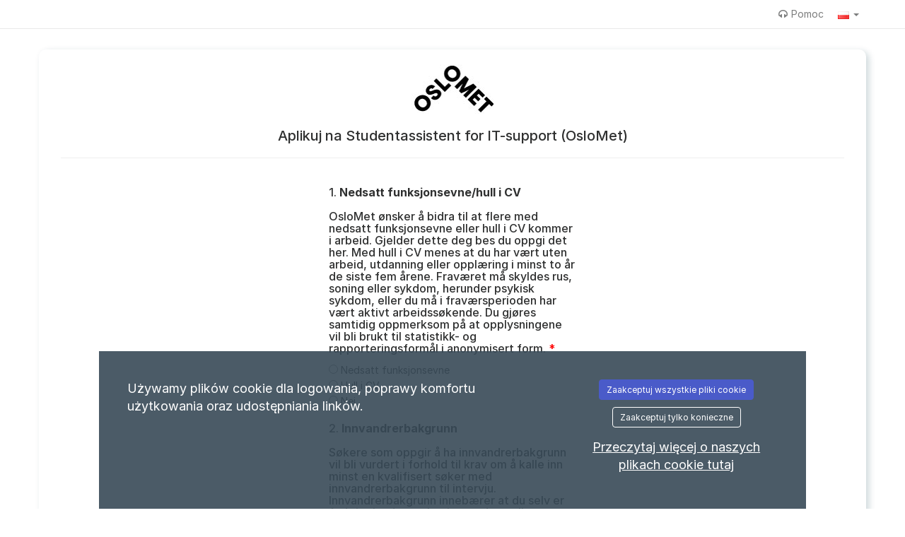

--- FILE ---
content_type: text/html; charset=utf-8
request_url: https://oslomet.varbi.com/pl/apply/positionquick/346493/?where=51
body_size: 36949
content:
<!DOCTYPE HTML>
<html xmlns="http://www.w3.org/1999/xhtml" prefix="og: http://ogp.me/ns#" lang="pl">
<head>
        <meta http-equiv="content-type" content="text/html; charset=UTF-8"><script type="text/javascript">(window.NREUM||(NREUM={})).init={privacy:{cookies_enabled:true},ajax:{deny_list:["bam.eu01.nr-data.net"]},feature_flags:["soft_nav"],distributed_tracing:{enabled:true}};(window.NREUM||(NREUM={})).loader_config={agentID:"538654015",accountID:"2860028",trustKey:"2860028",xpid:"Vg4BUVZRABAEUVFXAAEDVVc=",licenseKey:"NRJS-37f7e5524de14726d0a",applicationID:"450570433",browserID:"538654015"};;/*! For license information please see nr-loader-spa-1.308.0.min.js.LICENSE.txt */
(()=>{var e,t,r={384:(e,t,r)=>{"use strict";r.d(t,{NT:()=>a,US:()=>u,Zm:()=>o,bQ:()=>d,dV:()=>c,pV:()=>l});var n=r(6154),i=r(1863),s=r(1910);const a={beacon:"bam.nr-data.net",errorBeacon:"bam.nr-data.net"};function o(){return n.gm.NREUM||(n.gm.NREUM={}),void 0===n.gm.newrelic&&(n.gm.newrelic=n.gm.NREUM),n.gm.NREUM}function c(){let e=o();return e.o||(e.o={ST:n.gm.setTimeout,SI:n.gm.setImmediate||n.gm.setInterval,CT:n.gm.clearTimeout,XHR:n.gm.XMLHttpRequest,REQ:n.gm.Request,EV:n.gm.Event,PR:n.gm.Promise,MO:n.gm.MutationObserver,FETCH:n.gm.fetch,WS:n.gm.WebSocket},(0,s.i)(...Object.values(e.o))),e}function d(e,t){let r=o();r.initializedAgents??={},t.initializedAt={ms:(0,i.t)(),date:new Date},r.initializedAgents[e]=t}function u(e,t){o()[e]=t}function l(){return function(){let e=o();const t=e.info||{};e.info={beacon:a.beacon,errorBeacon:a.errorBeacon,...t}}(),function(){let e=o();const t=e.init||{};e.init={...t}}(),c(),function(){let e=o();const t=e.loader_config||{};e.loader_config={...t}}(),o()}},782:(e,t,r)=>{"use strict";r.d(t,{T:()=>n});const n=r(860).K7.pageViewTiming},860:(e,t,r)=>{"use strict";r.d(t,{$J:()=>u,K7:()=>c,P3:()=>d,XX:()=>i,Yy:()=>o,df:()=>s,qY:()=>n,v4:()=>a});const n="events",i="jserrors",s="browser/blobs",a="rum",o="browser/logs",c={ajax:"ajax",genericEvents:"generic_events",jserrors:i,logging:"logging",metrics:"metrics",pageAction:"page_action",pageViewEvent:"page_view_event",pageViewTiming:"page_view_timing",sessionReplay:"session_replay",sessionTrace:"session_trace",softNav:"soft_navigations",spa:"spa"},d={[c.pageViewEvent]:1,[c.pageViewTiming]:2,[c.metrics]:3,[c.jserrors]:4,[c.spa]:5,[c.ajax]:6,[c.sessionTrace]:7,[c.softNav]:8,[c.sessionReplay]:9,[c.logging]:10,[c.genericEvents]:11},u={[c.pageViewEvent]:a,[c.pageViewTiming]:n,[c.ajax]:n,[c.spa]:n,[c.softNav]:n,[c.metrics]:i,[c.jserrors]:i,[c.sessionTrace]:s,[c.sessionReplay]:s,[c.logging]:o,[c.genericEvents]:"ins"}},944:(e,t,r)=>{"use strict";r.d(t,{R:()=>i});var n=r(3241);function i(e,t){"function"==typeof console.debug&&(console.debug("New Relic Warning: https://github.com/newrelic/newrelic-browser-agent/blob/main/docs/warning-codes.md#".concat(e),t),(0,n.W)({agentIdentifier:null,drained:null,type:"data",name:"warn",feature:"warn",data:{code:e,secondary:t}}))}},993:(e,t,r)=>{"use strict";r.d(t,{A$:()=>s,ET:()=>a,TZ:()=>o,p_:()=>i});var n=r(860);const i={ERROR:"ERROR",WARN:"WARN",INFO:"INFO",DEBUG:"DEBUG",TRACE:"TRACE"},s={OFF:0,ERROR:1,WARN:2,INFO:3,DEBUG:4,TRACE:5},a="log",o=n.K7.logging},1541:(e,t,r)=>{"use strict";r.d(t,{U:()=>i,f:()=>n});const n={MFE:"MFE",BA:"BA"};function i(e,t){if(2!==t?.harvestEndpointVersion)return{};const r=t.agentRef.runtime.appMetadata.agents[0].entityGuid;return e?{"source.id":e.id,"source.name":e.name,"source.type":e.type,"parent.id":e.parent?.id||r,"parent.type":e.parent?.type||n.BA}:{"entity.guid":r,appId:t.agentRef.info.applicationID}}},1687:(e,t,r)=>{"use strict";r.d(t,{Ak:()=>d,Ze:()=>h,x3:()=>u});var n=r(3241),i=r(7836),s=r(3606),a=r(860),o=r(2646);const c={};function d(e,t){const r={staged:!1,priority:a.P3[t]||0};l(e),c[e].get(t)||c[e].set(t,r)}function u(e,t){e&&c[e]&&(c[e].get(t)&&c[e].delete(t),p(e,t,!1),c[e].size&&f(e))}function l(e){if(!e)throw new Error("agentIdentifier required");c[e]||(c[e]=new Map)}function h(e="",t="feature",r=!1){if(l(e),!e||!c[e].get(t)||r)return p(e,t);c[e].get(t).staged=!0,f(e)}function f(e){const t=Array.from(c[e]);t.every(([e,t])=>t.staged)&&(t.sort((e,t)=>e[1].priority-t[1].priority),t.forEach(([t])=>{c[e].delete(t),p(e,t)}))}function p(e,t,r=!0){const a=e?i.ee.get(e):i.ee,c=s.i.handlers;if(!a.aborted&&a.backlog&&c){if((0,n.W)({agentIdentifier:e,type:"lifecycle",name:"drain",feature:t}),r){const e=a.backlog[t],r=c[t];if(r){for(let t=0;e&&t<e.length;++t)g(e[t],r);Object.entries(r).forEach(([e,t])=>{Object.values(t||{}).forEach(t=>{t[0]?.on&&t[0]?.context()instanceof o.y&&t[0].on(e,t[1])})})}}a.isolatedBacklog||delete c[t],a.backlog[t]=null,a.emit("drain-"+t,[])}}function g(e,t){var r=e[1];Object.values(t[r]||{}).forEach(t=>{var r=e[0];if(t[0]===r){var n=t[1],i=e[3],s=e[2];n.apply(i,s)}})}},1738:(e,t,r)=>{"use strict";r.d(t,{U:()=>f,Y:()=>h});var n=r(3241),i=r(9908),s=r(1863),a=r(944),o=r(5701),c=r(3969),d=r(8362),u=r(860),l=r(4261);function h(e,t,r,s){const h=s||r;!h||h[e]&&h[e]!==d.d.prototype[e]||(h[e]=function(){(0,i.p)(c.xV,["API/"+e+"/called"],void 0,u.K7.metrics,r.ee),(0,n.W)({agentIdentifier:r.agentIdentifier,drained:!!o.B?.[r.agentIdentifier],type:"data",name:"api",feature:l.Pl+e,data:{}});try{return t.apply(this,arguments)}catch(e){(0,a.R)(23,e)}})}function f(e,t,r,n,a){const o=e.info;null===r?delete o.jsAttributes[t]:o.jsAttributes[t]=r,(a||null===r)&&(0,i.p)(l.Pl+n,[(0,s.t)(),t,r],void 0,"session",e.ee)}},1741:(e,t,r)=>{"use strict";r.d(t,{W:()=>s});var n=r(944),i=r(4261);class s{#e(e,...t){if(this[e]!==s.prototype[e])return this[e](...t);(0,n.R)(35,e)}addPageAction(e,t){return this.#e(i.hG,e,t)}register(e){return this.#e(i.eY,e)}recordCustomEvent(e,t){return this.#e(i.fF,e,t)}setPageViewName(e,t){return this.#e(i.Fw,e,t)}setCustomAttribute(e,t,r){return this.#e(i.cD,e,t,r)}noticeError(e,t){return this.#e(i.o5,e,t)}setUserId(e,t=!1){return this.#e(i.Dl,e,t)}setApplicationVersion(e){return this.#e(i.nb,e)}setErrorHandler(e){return this.#e(i.bt,e)}addRelease(e,t){return this.#e(i.k6,e,t)}log(e,t){return this.#e(i.$9,e,t)}start(){return this.#e(i.d3)}finished(e){return this.#e(i.BL,e)}recordReplay(){return this.#e(i.CH)}pauseReplay(){return this.#e(i.Tb)}addToTrace(e){return this.#e(i.U2,e)}setCurrentRouteName(e){return this.#e(i.PA,e)}interaction(e){return this.#e(i.dT,e)}wrapLogger(e,t,r){return this.#e(i.Wb,e,t,r)}measure(e,t){return this.#e(i.V1,e,t)}consent(e){return this.#e(i.Pv,e)}}},1863:(e,t,r)=>{"use strict";function n(){return Math.floor(performance.now())}r.d(t,{t:()=>n})},1910:(e,t,r)=>{"use strict";r.d(t,{i:()=>s});var n=r(944);const i=new Map;function s(...e){return e.every(e=>{if(i.has(e))return i.get(e);const t="function"==typeof e?e.toString():"",r=t.includes("[native code]"),s=t.includes("nrWrapper");return r||s||(0,n.R)(64,e?.name||t),i.set(e,r),r})}},2555:(e,t,r)=>{"use strict";r.d(t,{D:()=>o,f:()=>a});var n=r(384),i=r(8122);const s={beacon:n.NT.beacon,errorBeacon:n.NT.errorBeacon,licenseKey:void 0,applicationID:void 0,sa:void 0,queueTime:void 0,applicationTime:void 0,ttGuid:void 0,user:void 0,account:void 0,product:void 0,extra:void 0,jsAttributes:{},userAttributes:void 0,atts:void 0,transactionName:void 0,tNamePlain:void 0};function a(e){try{return!!e.licenseKey&&!!e.errorBeacon&&!!e.applicationID}catch(e){return!1}}const o=e=>(0,i.a)(e,s)},2614:(e,t,r)=>{"use strict";r.d(t,{BB:()=>a,H3:()=>n,g:()=>d,iL:()=>c,tS:()=>o,uh:()=>i,wk:()=>s});const n="NRBA",i="SESSION",s=144e5,a=18e5,o={STARTED:"session-started",PAUSE:"session-pause",RESET:"session-reset",RESUME:"session-resume",UPDATE:"session-update"},c={SAME_TAB:"same-tab",CROSS_TAB:"cross-tab"},d={OFF:0,FULL:1,ERROR:2}},2646:(e,t,r)=>{"use strict";r.d(t,{y:()=>n});class n{constructor(e){this.contextId=e}}},2843:(e,t,r)=>{"use strict";r.d(t,{G:()=>s,u:()=>i});var n=r(3878);function i(e,t=!1,r,i){(0,n.DD)("visibilitychange",function(){if(t)return void("hidden"===document.visibilityState&&e());e(document.visibilityState)},r,i)}function s(e,t,r){(0,n.sp)("pagehide",e,t,r)}},3241:(e,t,r)=>{"use strict";r.d(t,{W:()=>s});var n=r(6154);const i="newrelic";function s(e={}){try{n.gm.dispatchEvent(new CustomEvent(i,{detail:e}))}catch(e){}}},3304:(e,t,r)=>{"use strict";r.d(t,{A:()=>s});var n=r(7836);const i=()=>{const e=new WeakSet;return(t,r)=>{if("object"==typeof r&&null!==r){if(e.has(r))return;e.add(r)}return r}};function s(e){try{return JSON.stringify(e,i())??""}catch(e){try{n.ee.emit("internal-error",[e])}catch(e){}return""}}},3333:(e,t,r)=>{"use strict";r.d(t,{$v:()=>u,TZ:()=>n,Xh:()=>c,Zp:()=>i,kd:()=>d,mq:()=>o,nf:()=>a,qN:()=>s});const n=r(860).K7.genericEvents,i=["auxclick","click","copy","keydown","paste","scrollend"],s=["focus","blur"],a=4,o=1e3,c=2e3,d=["PageAction","UserAction","BrowserPerformance"],u={RESOURCES:"experimental.resources",REGISTER:"register"}},3434:(e,t,r)=>{"use strict";r.d(t,{Jt:()=>s,YM:()=>d});var n=r(7836),i=r(5607);const s="nr@original:".concat(i.W),a=50;var o=Object.prototype.hasOwnProperty,c=!1;function d(e,t){return e||(e=n.ee),r.inPlace=function(e,t,n,i,s){n||(n="");const a="-"===n.charAt(0);for(let o=0;o<t.length;o++){const c=t[o],d=e[c];l(d)||(e[c]=r(d,a?c+n:n,i,c,s))}},r.flag=s,r;function r(t,r,n,c,d){return l(t)?t:(r||(r=""),nrWrapper[s]=t,function(e,t,r){if(Object.defineProperty&&Object.keys)try{return Object.keys(e).forEach(function(r){Object.defineProperty(t,r,{get:function(){return e[r]},set:function(t){return e[r]=t,t}})}),t}catch(e){u([e],r)}for(var n in e)o.call(e,n)&&(t[n]=e[n])}(t,nrWrapper,e),nrWrapper);function nrWrapper(){var s,o,l,h;let f;try{o=this,s=[...arguments],l="function"==typeof n?n(s,o):n||{}}catch(t){u([t,"",[s,o,c],l],e)}i(r+"start",[s,o,c],l,d);const p=performance.now();let g;try{return h=t.apply(o,s),g=performance.now(),h}catch(e){throw g=performance.now(),i(r+"err",[s,o,e],l,d),f=e,f}finally{const e=g-p,t={start:p,end:g,duration:e,isLongTask:e>=a,methodName:c,thrownError:f};t.isLongTask&&i("long-task",[t,o],l,d),i(r+"end",[s,o,h],l,d)}}}function i(r,n,i,s){if(!c||t){var a=c;c=!0;try{e.emit(r,n,i,t,s)}catch(t){u([t,r,n,i],e)}c=a}}}function u(e,t){t||(t=n.ee);try{t.emit("internal-error",e)}catch(e){}}function l(e){return!(e&&"function"==typeof e&&e.apply&&!e[s])}},3606:(e,t,r)=>{"use strict";r.d(t,{i:()=>s});var n=r(9908);s.on=a;var i=s.handlers={};function s(e,t,r,s){a(s||n.d,i,e,t,r)}function a(e,t,r,i,s){s||(s="feature"),e||(e=n.d);var a=t[s]=t[s]||{};(a[r]=a[r]||[]).push([e,i])}},3738:(e,t,r)=>{"use strict";r.d(t,{He:()=>i,Kp:()=>o,Lc:()=>d,Rz:()=>u,TZ:()=>n,bD:()=>s,d3:()=>a,jx:()=>l,sl:()=>h,uP:()=>c});const n=r(860).K7.sessionTrace,i="bstResource",s="resource",a="-start",o="-end",c="fn"+a,d="fn"+o,u="pushState",l=1e3,h=3e4},3785:(e,t,r)=>{"use strict";r.d(t,{R:()=>c,b:()=>d});var n=r(9908),i=r(1863),s=r(860),a=r(3969),o=r(993);function c(e,t,r={},c=o.p_.INFO,d=!0,u,l=(0,i.t)()){(0,n.p)(a.xV,["API/logging/".concat(c.toLowerCase(),"/called")],void 0,s.K7.metrics,e),(0,n.p)(o.ET,[l,t,r,c,d,u],void 0,s.K7.logging,e)}function d(e){return"string"==typeof e&&Object.values(o.p_).some(t=>t===e.toUpperCase().trim())}},3878:(e,t,r)=>{"use strict";function n(e,t){return{capture:e,passive:!1,signal:t}}function i(e,t,r=!1,i){window.addEventListener(e,t,n(r,i))}function s(e,t,r=!1,i){document.addEventListener(e,t,n(r,i))}r.d(t,{DD:()=>s,jT:()=>n,sp:()=>i})},3962:(e,t,r)=>{"use strict";r.d(t,{AM:()=>a,O2:()=>l,OV:()=>s,Qu:()=>h,TZ:()=>c,ih:()=>f,pP:()=>o,t1:()=>u,tC:()=>i,wD:()=>d});var n=r(860);const i=["click","keydown","submit"],s="popstate",a="api",o="initialPageLoad",c=n.K7.softNav,d=5e3,u=500,l={INITIAL_PAGE_LOAD:"",ROUTE_CHANGE:1,UNSPECIFIED:2},h={INTERACTION:1,AJAX:2,CUSTOM_END:3,CUSTOM_TRACER:4},f={IP:"in progress",PF:"pending finish",FIN:"finished",CAN:"cancelled"}},3969:(e,t,r)=>{"use strict";r.d(t,{TZ:()=>n,XG:()=>o,rs:()=>i,xV:()=>a,z_:()=>s});const n=r(860).K7.metrics,i="sm",s="cm",a="storeSupportabilityMetrics",o="storeEventMetrics"},4234:(e,t,r)=>{"use strict";r.d(t,{W:()=>s});var n=r(7836),i=r(1687);class s{constructor(e,t){this.agentIdentifier=e,this.ee=n.ee.get(e),this.featureName=t,this.blocked=!1}deregisterDrain(){(0,i.x3)(this.agentIdentifier,this.featureName)}}},4261:(e,t,r)=>{"use strict";r.d(t,{$9:()=>u,BL:()=>c,CH:()=>p,Dl:()=>R,Fw:()=>w,PA:()=>v,Pl:()=>n,Pv:()=>A,Tb:()=>h,U2:()=>a,V1:()=>E,Wb:()=>T,bt:()=>y,cD:()=>b,d3:()=>x,dT:()=>d,eY:()=>g,fF:()=>f,hG:()=>s,hw:()=>i,k6:()=>o,nb:()=>m,o5:()=>l});const n="api-",i=n+"ixn-",s="addPageAction",a="addToTrace",o="addRelease",c="finished",d="interaction",u="log",l="noticeError",h="pauseReplay",f="recordCustomEvent",p="recordReplay",g="register",m="setApplicationVersion",v="setCurrentRouteName",b="setCustomAttribute",y="setErrorHandler",w="setPageViewName",R="setUserId",x="start",T="wrapLogger",E="measure",A="consent"},5205:(e,t,r)=>{"use strict";r.d(t,{j:()=>S});var n=r(384),i=r(1741);var s=r(2555),a=r(3333);const o=e=>{if(!e||"string"!=typeof e)return!1;try{document.createDocumentFragment().querySelector(e)}catch{return!1}return!0};var c=r(2614),d=r(944),u=r(8122);const l="[data-nr-mask]",h=e=>(0,u.a)(e,(()=>{const e={feature_flags:[],experimental:{allow_registered_children:!1,resources:!1},mask_selector:"*",block_selector:"[data-nr-block]",mask_input_options:{color:!1,date:!1,"datetime-local":!1,email:!1,month:!1,number:!1,range:!1,search:!1,tel:!1,text:!1,time:!1,url:!1,week:!1,textarea:!1,select:!1,password:!0}};return{ajax:{deny_list:void 0,block_internal:!0,enabled:!0,autoStart:!0},api:{get allow_registered_children(){return e.feature_flags.includes(a.$v.REGISTER)||e.experimental.allow_registered_children},set allow_registered_children(t){e.experimental.allow_registered_children=t},duplicate_registered_data:!1},browser_consent_mode:{enabled:!1},distributed_tracing:{enabled:void 0,exclude_newrelic_header:void 0,cors_use_newrelic_header:void 0,cors_use_tracecontext_headers:void 0,allowed_origins:void 0},get feature_flags(){return e.feature_flags},set feature_flags(t){e.feature_flags=t},generic_events:{enabled:!0,autoStart:!0},harvest:{interval:30},jserrors:{enabled:!0,autoStart:!0},logging:{enabled:!0,autoStart:!0},metrics:{enabled:!0,autoStart:!0},obfuscate:void 0,page_action:{enabled:!0},page_view_event:{enabled:!0,autoStart:!0},page_view_timing:{enabled:!0,autoStart:!0},performance:{capture_marks:!1,capture_measures:!1,capture_detail:!0,resources:{get enabled(){return e.feature_flags.includes(a.$v.RESOURCES)||e.experimental.resources},set enabled(t){e.experimental.resources=t},asset_types:[],first_party_domains:[],ignore_newrelic:!0}},privacy:{cookies_enabled:!0},proxy:{assets:void 0,beacon:void 0},session:{expiresMs:c.wk,inactiveMs:c.BB},session_replay:{autoStart:!0,enabled:!1,preload:!1,sampling_rate:10,error_sampling_rate:100,collect_fonts:!1,inline_images:!1,fix_stylesheets:!0,mask_all_inputs:!0,get mask_text_selector(){return e.mask_selector},set mask_text_selector(t){o(t)?e.mask_selector="".concat(t,",").concat(l):""===t||null===t?e.mask_selector=l:(0,d.R)(5,t)},get block_class(){return"nr-block"},get ignore_class(){return"nr-ignore"},get mask_text_class(){return"nr-mask"},get block_selector(){return e.block_selector},set block_selector(t){o(t)?e.block_selector+=",".concat(t):""!==t&&(0,d.R)(6,t)},get mask_input_options(){return e.mask_input_options},set mask_input_options(t){t&&"object"==typeof t?e.mask_input_options={...t,password:!0}:(0,d.R)(7,t)}},session_trace:{enabled:!0,autoStart:!0},soft_navigations:{enabled:!0,autoStart:!0},spa:{enabled:!0,autoStart:!0},ssl:void 0,user_actions:{enabled:!0,elementAttributes:["id","className","tagName","type"]}}})());var f=r(6154),p=r(9324);let g=0;const m={buildEnv:p.F3,distMethod:p.Xs,version:p.xv,originTime:f.WN},v={consented:!1},b={appMetadata:{},get consented(){return this.session?.state?.consent||v.consented},set consented(e){v.consented=e},customTransaction:void 0,denyList:void 0,disabled:!1,harvester:void 0,isolatedBacklog:!1,isRecording:!1,loaderType:void 0,maxBytes:3e4,obfuscator:void 0,onerror:void 0,ptid:void 0,releaseIds:{},session:void 0,timeKeeper:void 0,registeredEntities:[],jsAttributesMetadata:{bytes:0},get harvestCount(){return++g}},y=e=>{const t=(0,u.a)(e,b),r=Object.keys(m).reduce((e,t)=>(e[t]={value:m[t],writable:!1,configurable:!0,enumerable:!0},e),{});return Object.defineProperties(t,r)};var w=r(5701);const R=e=>{const t=e.startsWith("http");e+="/",r.p=t?e:"https://"+e};var x=r(7836),T=r(3241);const E={accountID:void 0,trustKey:void 0,agentID:void 0,licenseKey:void 0,applicationID:void 0,xpid:void 0},A=e=>(0,u.a)(e,E),_=new Set;function S(e,t={},r,a){let{init:o,info:c,loader_config:d,runtime:u={},exposed:l=!0}=t;if(!c){const e=(0,n.pV)();o=e.init,c=e.info,d=e.loader_config}e.init=h(o||{}),e.loader_config=A(d||{}),c.jsAttributes??={},f.bv&&(c.jsAttributes.isWorker=!0),e.info=(0,s.D)(c);const p=e.init,g=[c.beacon,c.errorBeacon];_.has(e.agentIdentifier)||(p.proxy.assets&&(R(p.proxy.assets),g.push(p.proxy.assets)),p.proxy.beacon&&g.push(p.proxy.beacon),e.beacons=[...g],function(e){const t=(0,n.pV)();Object.getOwnPropertyNames(i.W.prototype).forEach(r=>{const n=i.W.prototype[r];if("function"!=typeof n||"constructor"===n)return;let s=t[r];e[r]&&!1!==e.exposed&&"micro-agent"!==e.runtime?.loaderType&&(t[r]=(...t)=>{const n=e[r](...t);return s?s(...t):n})})}(e),(0,n.US)("activatedFeatures",w.B)),u.denyList=[...p.ajax.deny_list||[],...p.ajax.block_internal?g:[]],u.ptid=e.agentIdentifier,u.loaderType=r,e.runtime=y(u),_.has(e.agentIdentifier)||(e.ee=x.ee.get(e.agentIdentifier),e.exposed=l,(0,T.W)({agentIdentifier:e.agentIdentifier,drained:!!w.B?.[e.agentIdentifier],type:"lifecycle",name:"initialize",feature:void 0,data:e.config})),_.add(e.agentIdentifier)}},5270:(e,t,r)=>{"use strict";r.d(t,{Aw:()=>a,SR:()=>s,rF:()=>o});var n=r(384),i=r(7767);function s(e){return!!(0,n.dV)().o.MO&&(0,i.V)(e)&&!0===e?.session_trace.enabled}function a(e){return!0===e?.session_replay.preload&&s(e)}function o(e,t){try{if("string"==typeof t?.type){if("password"===t.type.toLowerCase())return"*".repeat(e?.length||0);if(void 0!==t?.dataset?.nrUnmask||t?.classList?.contains("nr-unmask"))return e}}catch(e){}return"string"==typeof e?e.replace(/[\S]/g,"*"):"*".repeat(e?.length||0)}},5289:(e,t,r)=>{"use strict";r.d(t,{GG:()=>a,Qr:()=>c,sB:()=>o});var n=r(3878),i=r(6389);function s(){return"undefined"==typeof document||"complete"===document.readyState}function a(e,t){if(s())return e();const r=(0,i.J)(e),a=setInterval(()=>{s()&&(clearInterval(a),r())},500);(0,n.sp)("load",r,t)}function o(e){if(s())return e();(0,n.DD)("DOMContentLoaded",e)}function c(e){if(s())return e();(0,n.sp)("popstate",e)}},5607:(e,t,r)=>{"use strict";r.d(t,{W:()=>n});const n=(0,r(9566).bz)()},5701:(e,t,r)=>{"use strict";r.d(t,{B:()=>s,t:()=>a});var n=r(3241);const i=new Set,s={};function a(e,t){const r=t.agentIdentifier;s[r]??={},e&&"object"==typeof e&&(i.has(r)||(t.ee.emit("rumresp",[e]),s[r]=e,i.add(r),(0,n.W)({agentIdentifier:r,loaded:!0,drained:!0,type:"lifecycle",name:"load",feature:void 0,data:e})))}},6154:(e,t,r)=>{"use strict";r.d(t,{OF:()=>d,RI:()=>i,WN:()=>h,bv:()=>s,eN:()=>f,gm:()=>a,lR:()=>l,m:()=>c,mw:()=>o,sb:()=>u});var n=r(1863);const i="undefined"!=typeof window&&!!window.document,s="undefined"!=typeof WorkerGlobalScope&&("undefined"!=typeof self&&self instanceof WorkerGlobalScope&&self.navigator instanceof WorkerNavigator||"undefined"!=typeof globalThis&&globalThis instanceof WorkerGlobalScope&&globalThis.navigator instanceof WorkerNavigator),a=i?window:"undefined"!=typeof WorkerGlobalScope&&("undefined"!=typeof self&&self instanceof WorkerGlobalScope&&self||"undefined"!=typeof globalThis&&globalThis instanceof WorkerGlobalScope&&globalThis),o=Boolean("hidden"===a?.document?.visibilityState),c=""+a?.location,d=/iPad|iPhone|iPod/.test(a.navigator?.userAgent),u=d&&"undefined"==typeof SharedWorker,l=(()=>{const e=a.navigator?.userAgent?.match(/Firefox[/\s](\d+\.\d+)/);return Array.isArray(e)&&e.length>=2?+e[1]:0})(),h=Date.now()-(0,n.t)(),f=()=>"undefined"!=typeof PerformanceNavigationTiming&&a?.performance?.getEntriesByType("navigation")?.[0]?.responseStart},6344:(e,t,r)=>{"use strict";r.d(t,{BB:()=>u,Qb:()=>l,TZ:()=>i,Ug:()=>a,Vh:()=>s,_s:()=>o,bc:()=>d,yP:()=>c});var n=r(2614);const i=r(860).K7.sessionReplay,s="errorDuringReplay",a=.12,o={DomContentLoaded:0,Load:1,FullSnapshot:2,IncrementalSnapshot:3,Meta:4,Custom:5},c={[n.g.ERROR]:15e3,[n.g.FULL]:3e5,[n.g.OFF]:0},d={RESET:{message:"Session was reset",sm:"Reset"},IMPORT:{message:"Recorder failed to import",sm:"Import"},TOO_MANY:{message:"429: Too Many Requests",sm:"Too-Many"},TOO_BIG:{message:"Payload was too large",sm:"Too-Big"},CROSS_TAB:{message:"Session Entity was set to OFF on another tab",sm:"Cross-Tab"},ENTITLEMENTS:{message:"Session Replay is not allowed and will not be started",sm:"Entitlement"}},u=5e3,l={API:"api",RESUME:"resume",SWITCH_TO_FULL:"switchToFull",INITIALIZE:"initialize",PRELOAD:"preload"}},6389:(e,t,r)=>{"use strict";function n(e,t=500,r={}){const n=r?.leading||!1;let i;return(...r)=>{n&&void 0===i&&(e.apply(this,r),i=setTimeout(()=>{i=clearTimeout(i)},t)),n||(clearTimeout(i),i=setTimeout(()=>{e.apply(this,r)},t))}}function i(e){let t=!1;return(...r)=>{t||(t=!0,e.apply(this,r))}}r.d(t,{J:()=>i,s:()=>n})},6630:(e,t,r)=>{"use strict";r.d(t,{T:()=>n});const n=r(860).K7.pageViewEvent},6774:(e,t,r)=>{"use strict";r.d(t,{T:()=>n});const n=r(860).K7.jserrors},7295:(e,t,r)=>{"use strict";r.d(t,{Xv:()=>a,gX:()=>i,iW:()=>s});var n=[];function i(e){if(!e||s(e))return!1;if(0===n.length)return!0;if("*"===n[0].hostname)return!1;for(var t=0;t<n.length;t++){var r=n[t];if(r.hostname.test(e.hostname)&&r.pathname.test(e.pathname))return!1}return!0}function s(e){return void 0===e.hostname}function a(e){if(n=[],e&&e.length)for(var t=0;t<e.length;t++){let r=e[t];if(!r)continue;if("*"===r)return void(n=[{hostname:"*"}]);0===r.indexOf("http://")?r=r.substring(7):0===r.indexOf("https://")&&(r=r.substring(8));const i=r.indexOf("/");let s,a;i>0?(s=r.substring(0,i),a=r.substring(i)):(s=r,a="*");let[c]=s.split(":");n.push({hostname:o(c),pathname:o(a,!0)})}}function o(e,t=!1){const r=e.replace(/[.+?^${}()|[\]\\]/g,e=>"\\"+e).replace(/\*/g,".*?");return new RegExp((t?"^":"")+r+"$")}},7485:(e,t,r)=>{"use strict";r.d(t,{D:()=>i});var n=r(6154);function i(e){if(0===(e||"").indexOf("data:"))return{protocol:"data"};try{const t=new URL(e,location.href),r={port:t.port,hostname:t.hostname,pathname:t.pathname,search:t.search,protocol:t.protocol.slice(0,t.protocol.indexOf(":")),sameOrigin:t.protocol===n.gm?.location?.protocol&&t.host===n.gm?.location?.host};return r.port&&""!==r.port||("http:"===t.protocol&&(r.port="80"),"https:"===t.protocol&&(r.port="443")),r.pathname&&""!==r.pathname?r.pathname.startsWith("/")||(r.pathname="/".concat(r.pathname)):r.pathname="/",r}catch(e){return{}}}},7699:(e,t,r)=>{"use strict";r.d(t,{It:()=>s,KC:()=>o,No:()=>i,qh:()=>a});var n=r(860);const i=16e3,s=1e6,a="SESSION_ERROR",o={[n.K7.logging]:!0,[n.K7.genericEvents]:!1,[n.K7.jserrors]:!1,[n.K7.ajax]:!1}},7767:(e,t,r)=>{"use strict";r.d(t,{V:()=>i});var n=r(6154);const i=e=>n.RI&&!0===e?.privacy.cookies_enabled},7836:(e,t,r)=>{"use strict";r.d(t,{P:()=>o,ee:()=>c});var n=r(384),i=r(8990),s=r(2646),a=r(5607);const o="nr@context:".concat(a.W),c=function e(t,r){var n={},a={},u={},l=!1;try{l=16===r.length&&d.initializedAgents?.[r]?.runtime.isolatedBacklog}catch(e){}var h={on:p,addEventListener:p,removeEventListener:function(e,t){var r=n[e];if(!r)return;for(var i=0;i<r.length;i++)r[i]===t&&r.splice(i,1)},emit:function(e,r,n,i,s){!1!==s&&(s=!0);if(c.aborted&&!i)return;t&&s&&t.emit(e,r,n);var o=f(n);g(e).forEach(e=>{e.apply(o,r)});var d=v()[a[e]];d&&d.push([h,e,r,o]);return o},get:m,listeners:g,context:f,buffer:function(e,t){const r=v();if(t=t||"feature",h.aborted)return;Object.entries(e||{}).forEach(([e,n])=>{a[n]=t,t in r||(r[t]=[])})},abort:function(){h._aborted=!0,Object.keys(h.backlog).forEach(e=>{delete h.backlog[e]})},isBuffering:function(e){return!!v()[a[e]]},debugId:r,backlog:l?{}:t&&"object"==typeof t.backlog?t.backlog:{},isolatedBacklog:l};return Object.defineProperty(h,"aborted",{get:()=>{let e=h._aborted||!1;return e||(t&&(e=t.aborted),e)}}),h;function f(e){return e&&e instanceof s.y?e:e?(0,i.I)(e,o,()=>new s.y(o)):new s.y(o)}function p(e,t){n[e]=g(e).concat(t)}function g(e){return n[e]||[]}function m(t){return u[t]=u[t]||e(h,t)}function v(){return h.backlog}}(void 0,"globalEE"),d=(0,n.Zm)();d.ee||(d.ee=c)},8122:(e,t,r)=>{"use strict";r.d(t,{a:()=>i});var n=r(944);function i(e,t){try{if(!e||"object"!=typeof e)return(0,n.R)(3);if(!t||"object"!=typeof t)return(0,n.R)(4);const r=Object.create(Object.getPrototypeOf(t),Object.getOwnPropertyDescriptors(t)),s=0===Object.keys(r).length?e:r;for(let a in s)if(void 0!==e[a])try{if(null===e[a]){r[a]=null;continue}Array.isArray(e[a])&&Array.isArray(t[a])?r[a]=Array.from(new Set([...e[a],...t[a]])):"object"==typeof e[a]&&"object"==typeof t[a]?r[a]=i(e[a],t[a]):r[a]=e[a]}catch(e){r[a]||(0,n.R)(1,e)}return r}catch(e){(0,n.R)(2,e)}}},8139:(e,t,r)=>{"use strict";r.d(t,{u:()=>h});var n=r(7836),i=r(3434),s=r(8990),a=r(6154);const o={},c=a.gm.XMLHttpRequest,d="addEventListener",u="removeEventListener",l="nr@wrapped:".concat(n.P);function h(e){var t=function(e){return(e||n.ee).get("events")}(e);if(o[t.debugId]++)return t;o[t.debugId]=1;var r=(0,i.YM)(t,!0);function h(e){r.inPlace(e,[d,u],"-",p)}function p(e,t){return e[1]}return"getPrototypeOf"in Object&&(a.RI&&f(document,h),c&&f(c.prototype,h),f(a.gm,h)),t.on(d+"-start",function(e,t){var n=e[1];if(null!==n&&("function"==typeof n||"object"==typeof n)&&"newrelic"!==e[0]){var i=(0,s.I)(n,l,function(){var e={object:function(){if("function"!=typeof n.handleEvent)return;return n.handleEvent.apply(n,arguments)},function:n}[typeof n];return e?r(e,"fn-",null,e.name||"anonymous"):n});this.wrapped=e[1]=i}}),t.on(u+"-start",function(e){e[1]=this.wrapped||e[1]}),t}function f(e,t,...r){let n=e;for(;"object"==typeof n&&!Object.prototype.hasOwnProperty.call(n,d);)n=Object.getPrototypeOf(n);n&&t(n,...r)}},8362:(e,t,r)=>{"use strict";r.d(t,{d:()=>s});var n=r(9566),i=r(1741);class s extends i.W{agentIdentifier=(0,n.LA)(16)}},8374:(e,t,r)=>{r.nc=(()=>{try{return document?.currentScript?.nonce}catch(e){}return""})()},8990:(e,t,r)=>{"use strict";r.d(t,{I:()=>i});var n=Object.prototype.hasOwnProperty;function i(e,t,r){if(n.call(e,t))return e[t];var i=r();if(Object.defineProperty&&Object.keys)try{return Object.defineProperty(e,t,{value:i,writable:!0,enumerable:!1}),i}catch(e){}return e[t]=i,i}},9119:(e,t,r)=>{"use strict";r.d(t,{L:()=>s});var n=/([^?#]*)[^#]*(#[^?]*|$).*/,i=/([^?#]*)().*/;function s(e,t){return e?e.replace(t?n:i,"$1$2"):e}},9300:(e,t,r)=>{"use strict";r.d(t,{T:()=>n});const n=r(860).K7.ajax},9324:(e,t,r)=>{"use strict";r.d(t,{AJ:()=>a,F3:()=>i,Xs:()=>s,Yq:()=>o,xv:()=>n});const n="1.308.0",i="PROD",s="CDN",a="@newrelic/rrweb",o="1.0.1"},9566:(e,t,r)=>{"use strict";r.d(t,{LA:()=>o,ZF:()=>c,bz:()=>a,el:()=>d});var n=r(6154);const i="xxxxxxxx-xxxx-4xxx-yxxx-xxxxxxxxxxxx";function s(e,t){return e?15&e[t]:16*Math.random()|0}function a(){const e=n.gm?.crypto||n.gm?.msCrypto;let t,r=0;return e&&e.getRandomValues&&(t=e.getRandomValues(new Uint8Array(30))),i.split("").map(e=>"x"===e?s(t,r++).toString(16):"y"===e?(3&s()|8).toString(16):e).join("")}function o(e){const t=n.gm?.crypto||n.gm?.msCrypto;let r,i=0;t&&t.getRandomValues&&(r=t.getRandomValues(new Uint8Array(e)));const a=[];for(var o=0;o<e;o++)a.push(s(r,i++).toString(16));return a.join("")}function c(){return o(16)}function d(){return o(32)}},9908:(e,t,r)=>{"use strict";r.d(t,{d:()=>n,p:()=>i});var n=r(7836).ee.get("handle");function i(e,t,r,i,s){s?(s.buffer([e],i),s.emit(e,t,r)):(n.buffer([e],i),n.emit(e,t,r))}}},n={};function i(e){var t=n[e];if(void 0!==t)return t.exports;var s=n[e]={exports:{}};return r[e](s,s.exports,i),s.exports}i.m=r,i.d=(e,t)=>{for(var r in t)i.o(t,r)&&!i.o(e,r)&&Object.defineProperty(e,r,{enumerable:!0,get:t[r]})},i.f={},i.e=e=>Promise.all(Object.keys(i.f).reduce((t,r)=>(i.f[r](e,t),t),[])),i.u=e=>({212:"nr-spa-compressor",249:"nr-spa-recorder",478:"nr-spa"}[e]+"-1.308.0.min.js"),i.o=(e,t)=>Object.prototype.hasOwnProperty.call(e,t),e={},t="NRBA-1.308.0.PROD:",i.l=(r,n,s,a)=>{if(e[r])e[r].push(n);else{var o,c;if(void 0!==s)for(var d=document.getElementsByTagName("script"),u=0;u<d.length;u++){var l=d[u];if(l.getAttribute("src")==r||l.getAttribute("data-webpack")==t+s){o=l;break}}if(!o){c=!0;var h={478:"sha512-RSfSVnmHk59T/uIPbdSE0LPeqcEdF4/+XhfJdBuccH5rYMOEZDhFdtnh6X6nJk7hGpzHd9Ujhsy7lZEz/ORYCQ==",249:"sha512-ehJXhmntm85NSqW4MkhfQqmeKFulra3klDyY0OPDUE+sQ3GokHlPh1pmAzuNy//3j4ac6lzIbmXLvGQBMYmrkg==",212:"sha512-B9h4CR46ndKRgMBcK+j67uSR2RCnJfGefU+A7FrgR/k42ovXy5x/MAVFiSvFxuVeEk/pNLgvYGMp1cBSK/G6Fg=="};(o=document.createElement("script")).charset="utf-8",i.nc&&o.setAttribute("nonce",i.nc),o.setAttribute("data-webpack",t+s),o.src=r,0!==o.src.indexOf(window.location.origin+"/")&&(o.crossOrigin="anonymous"),h[a]&&(o.integrity=h[a])}e[r]=[n];var f=(t,n)=>{o.onerror=o.onload=null,clearTimeout(p);var i=e[r];if(delete e[r],o.parentNode&&o.parentNode.removeChild(o),i&&i.forEach(e=>e(n)),t)return t(n)},p=setTimeout(f.bind(null,void 0,{type:"timeout",target:o}),12e4);o.onerror=f.bind(null,o.onerror),o.onload=f.bind(null,o.onload),c&&document.head.appendChild(o)}},i.r=e=>{"undefined"!=typeof Symbol&&Symbol.toStringTag&&Object.defineProperty(e,Symbol.toStringTag,{value:"Module"}),Object.defineProperty(e,"__esModule",{value:!0})},i.p="https://js-agent.newrelic.com/",(()=>{var e={38:0,788:0};i.f.j=(t,r)=>{var n=i.o(e,t)?e[t]:void 0;if(0!==n)if(n)r.push(n[2]);else{var s=new Promise((r,i)=>n=e[t]=[r,i]);r.push(n[2]=s);var a=i.p+i.u(t),o=new Error;i.l(a,r=>{if(i.o(e,t)&&(0!==(n=e[t])&&(e[t]=void 0),n)){var s=r&&("load"===r.type?"missing":r.type),a=r&&r.target&&r.target.src;o.message="Loading chunk "+t+" failed: ("+s+": "+a+")",o.name="ChunkLoadError",o.type=s,o.request=a,n[1](o)}},"chunk-"+t,t)}};var t=(t,r)=>{var n,s,[a,o,c]=r,d=0;if(a.some(t=>0!==e[t])){for(n in o)i.o(o,n)&&(i.m[n]=o[n]);if(c)c(i)}for(t&&t(r);d<a.length;d++)s=a[d],i.o(e,s)&&e[s]&&e[s][0](),e[s]=0},r=self["webpackChunk:NRBA-1.308.0.PROD"]=self["webpackChunk:NRBA-1.308.0.PROD"]||[];r.forEach(t.bind(null,0)),r.push=t.bind(null,r.push.bind(r))})(),(()=>{"use strict";i(8374);var e=i(8362),t=i(860);const r=Object.values(t.K7);var n=i(5205);var s=i(9908),a=i(1863),o=i(4261),c=i(1738);var d=i(1687),u=i(4234),l=i(5289),h=i(6154),f=i(944),p=i(5270),g=i(7767),m=i(6389),v=i(7699);class b extends u.W{constructor(e,t){super(e.agentIdentifier,t),this.agentRef=e,this.abortHandler=void 0,this.featAggregate=void 0,this.loadedSuccessfully=void 0,this.onAggregateImported=new Promise(e=>{this.loadedSuccessfully=e}),this.deferred=Promise.resolve(),!1===e.init[this.featureName].autoStart?this.deferred=new Promise((t,r)=>{this.ee.on("manual-start-all",(0,m.J)(()=>{(0,d.Ak)(e.agentIdentifier,this.featureName),t()}))}):(0,d.Ak)(e.agentIdentifier,t)}importAggregator(e,t,r={}){if(this.featAggregate)return;const n=async()=>{let n;await this.deferred;try{if((0,g.V)(e.init)){const{setupAgentSession:t}=await i.e(478).then(i.bind(i,8766));n=t(e)}}catch(e){(0,f.R)(20,e),this.ee.emit("internal-error",[e]),(0,s.p)(v.qh,[e],void 0,this.featureName,this.ee)}try{if(!this.#t(this.featureName,n,e.init))return(0,d.Ze)(this.agentIdentifier,this.featureName),void this.loadedSuccessfully(!1);const{Aggregate:i}=await t();this.featAggregate=new i(e,r),e.runtime.harvester.initializedAggregates.push(this.featAggregate),this.loadedSuccessfully(!0)}catch(e){(0,f.R)(34,e),this.abortHandler?.(),(0,d.Ze)(this.agentIdentifier,this.featureName,!0),this.loadedSuccessfully(!1),this.ee&&this.ee.abort()}};h.RI?(0,l.GG)(()=>n(),!0):n()}#t(e,r,n){if(this.blocked)return!1;switch(e){case t.K7.sessionReplay:return(0,p.SR)(n)&&!!r;case t.K7.sessionTrace:return!!r;default:return!0}}}var y=i(6630),w=i(2614),R=i(3241);class x extends b{static featureName=y.T;constructor(e){var t;super(e,y.T),this.setupInspectionEvents(e.agentIdentifier),t=e,(0,c.Y)(o.Fw,function(e,r){"string"==typeof e&&("/"!==e.charAt(0)&&(e="/"+e),t.runtime.customTransaction=(r||"http://custom.transaction")+e,(0,s.p)(o.Pl+o.Fw,[(0,a.t)()],void 0,void 0,t.ee))},t),this.importAggregator(e,()=>i.e(478).then(i.bind(i,2467)))}setupInspectionEvents(e){const t=(t,r)=>{t&&(0,R.W)({agentIdentifier:e,timeStamp:t.timeStamp,loaded:"complete"===t.target.readyState,type:"window",name:r,data:t.target.location+""})};(0,l.sB)(e=>{t(e,"DOMContentLoaded")}),(0,l.GG)(e=>{t(e,"load")}),(0,l.Qr)(e=>{t(e,"navigate")}),this.ee.on(w.tS.UPDATE,(t,r)=>{(0,R.W)({agentIdentifier:e,type:"lifecycle",name:"session",data:r})})}}var T=i(384);class E extends e.d{constructor(e){var t;(super(),h.gm)?(this.features={},(0,T.bQ)(this.agentIdentifier,this),this.desiredFeatures=new Set(e.features||[]),this.desiredFeatures.add(x),(0,n.j)(this,e,e.loaderType||"agent"),t=this,(0,c.Y)(o.cD,function(e,r,n=!1){if("string"==typeof e){if(["string","number","boolean"].includes(typeof r)||null===r)return(0,c.U)(t,e,r,o.cD,n);(0,f.R)(40,typeof r)}else(0,f.R)(39,typeof e)},t),function(e){(0,c.Y)(o.Dl,function(t,r=!1){if("string"!=typeof t&&null!==t)return void(0,f.R)(41,typeof t);const n=e.info.jsAttributes["enduser.id"];r&&null!=n&&n!==t?(0,s.p)(o.Pl+"setUserIdAndResetSession",[t],void 0,"session",e.ee):(0,c.U)(e,"enduser.id",t,o.Dl,!0)},e)}(this),function(e){(0,c.Y)(o.nb,function(t){if("string"==typeof t||null===t)return(0,c.U)(e,"application.version",t,o.nb,!1);(0,f.R)(42,typeof t)},e)}(this),function(e){(0,c.Y)(o.d3,function(){e.ee.emit("manual-start-all")},e)}(this),function(e){(0,c.Y)(o.Pv,function(t=!0){if("boolean"==typeof t){if((0,s.p)(o.Pl+o.Pv,[t],void 0,"session",e.ee),e.runtime.consented=t,t){const t=e.features.page_view_event;t.onAggregateImported.then(e=>{const r=t.featAggregate;e&&!r.sentRum&&r.sendRum()})}}else(0,f.R)(65,typeof t)},e)}(this),this.run()):(0,f.R)(21)}get config(){return{info:this.info,init:this.init,loader_config:this.loader_config,runtime:this.runtime}}get api(){return this}run(){try{const e=function(e){const t={};return r.forEach(r=>{t[r]=!!e[r]?.enabled}),t}(this.init),n=[...this.desiredFeatures];n.sort((e,r)=>t.P3[e.featureName]-t.P3[r.featureName]),n.forEach(r=>{if(!e[r.featureName]&&r.featureName!==t.K7.pageViewEvent)return;if(r.featureName===t.K7.spa)return void(0,f.R)(67);const n=function(e){switch(e){case t.K7.ajax:return[t.K7.jserrors];case t.K7.sessionTrace:return[t.K7.ajax,t.K7.pageViewEvent];case t.K7.sessionReplay:return[t.K7.sessionTrace];case t.K7.pageViewTiming:return[t.K7.pageViewEvent];default:return[]}}(r.featureName).filter(e=>!(e in this.features));n.length>0&&(0,f.R)(36,{targetFeature:r.featureName,missingDependencies:n}),this.features[r.featureName]=new r(this)})}catch(e){(0,f.R)(22,e);for(const e in this.features)this.features[e].abortHandler?.();const t=(0,T.Zm)();delete t.initializedAgents[this.agentIdentifier]?.features,delete this.sharedAggregator;return t.ee.get(this.agentIdentifier).abort(),!1}}}var A=i(2843),_=i(782);class S extends b{static featureName=_.T;constructor(e){super(e,_.T),h.RI&&((0,A.u)(()=>(0,s.p)("docHidden",[(0,a.t)()],void 0,_.T,this.ee),!0),(0,A.G)(()=>(0,s.p)("winPagehide",[(0,a.t)()],void 0,_.T,this.ee)),this.importAggregator(e,()=>i.e(478).then(i.bind(i,9917))))}}var O=i(3969);class I extends b{static featureName=O.TZ;constructor(e){super(e,O.TZ),h.RI&&document.addEventListener("securitypolicyviolation",e=>{(0,s.p)(O.xV,["Generic/CSPViolation/Detected"],void 0,this.featureName,this.ee)}),this.importAggregator(e,()=>i.e(478).then(i.bind(i,6555)))}}var N=i(6774),P=i(3878),k=i(3304);class D{constructor(e,t,r,n,i){this.name="UncaughtError",this.message="string"==typeof e?e:(0,k.A)(e),this.sourceURL=t,this.line=r,this.column=n,this.__newrelic=i}}function C(e){return M(e)?e:new D(void 0!==e?.message?e.message:e,e?.filename||e?.sourceURL,e?.lineno||e?.line,e?.colno||e?.col,e?.__newrelic,e?.cause)}function j(e){const t="Unhandled Promise Rejection: ";if(!e?.reason)return;if(M(e.reason)){try{e.reason.message.startsWith(t)||(e.reason.message=t+e.reason.message)}catch(e){}return C(e.reason)}const r=C(e.reason);return(r.message||"").startsWith(t)||(r.message=t+r.message),r}function L(e){if(e.error instanceof SyntaxError&&!/:\d+$/.test(e.error.stack?.trim())){const t=new D(e.message,e.filename,e.lineno,e.colno,e.error.__newrelic,e.cause);return t.name=SyntaxError.name,t}return M(e.error)?e.error:C(e)}function M(e){return e instanceof Error&&!!e.stack}function H(e,r,n,i,o=(0,a.t)()){"string"==typeof e&&(e=new Error(e)),(0,s.p)("err",[e,o,!1,r,n.runtime.isRecording,void 0,i],void 0,t.K7.jserrors,n.ee),(0,s.p)("uaErr",[],void 0,t.K7.genericEvents,n.ee)}var B=i(1541),K=i(993),W=i(3785);function U(e,{customAttributes:t={},level:r=K.p_.INFO}={},n,i,s=(0,a.t)()){(0,W.R)(n.ee,e,t,r,!1,i,s)}function F(e,r,n,i,c=(0,a.t)()){(0,s.p)(o.Pl+o.hG,[c,e,r,i],void 0,t.K7.genericEvents,n.ee)}function V(e,r,n,i,c=(0,a.t)()){const{start:d,end:u,customAttributes:l}=r||{},h={customAttributes:l||{}};if("object"!=typeof h.customAttributes||"string"!=typeof e||0===e.length)return void(0,f.R)(57);const p=(e,t)=>null==e?t:"number"==typeof e?e:e instanceof PerformanceMark?e.startTime:Number.NaN;if(h.start=p(d,0),h.end=p(u,c),Number.isNaN(h.start)||Number.isNaN(h.end))(0,f.R)(57);else{if(h.duration=h.end-h.start,!(h.duration<0))return(0,s.p)(o.Pl+o.V1,[h,e,i],void 0,t.K7.genericEvents,n.ee),h;(0,f.R)(58)}}function G(e,r={},n,i,c=(0,a.t)()){(0,s.p)(o.Pl+o.fF,[c,e,r,i],void 0,t.K7.genericEvents,n.ee)}function z(e){(0,c.Y)(o.eY,function(t){return Y(e,t)},e)}function Y(e,r,n){(0,f.R)(54,"newrelic.register"),r||={},r.type=B.f.MFE,r.licenseKey||=e.info.licenseKey,r.blocked=!1,r.parent=n||{},Array.isArray(r.tags)||(r.tags=[]);const i={};r.tags.forEach(e=>{"name"!==e&&"id"!==e&&(i["source.".concat(e)]=!0)}),r.isolated??=!0;let o=()=>{};const c=e.runtime.registeredEntities;if(!r.isolated){const e=c.find(({metadata:{target:{id:e}}})=>e===r.id&&!r.isolated);if(e)return e}const d=e=>{r.blocked=!0,o=e};function u(e){return"string"==typeof e&&!!e.trim()&&e.trim().length<501||"number"==typeof e}e.init.api.allow_registered_children||d((0,m.J)(()=>(0,f.R)(55))),u(r.id)&&u(r.name)||d((0,m.J)(()=>(0,f.R)(48,r)));const l={addPageAction:(t,n={})=>g(F,[t,{...i,...n},e],r),deregister:()=>{d((0,m.J)(()=>(0,f.R)(68)))},log:(t,n={})=>g(U,[t,{...n,customAttributes:{...i,...n.customAttributes||{}}},e],r),measure:(t,n={})=>g(V,[t,{...n,customAttributes:{...i,...n.customAttributes||{}}},e],r),noticeError:(t,n={})=>g(H,[t,{...i,...n},e],r),register:(t={})=>g(Y,[e,t],l.metadata.target),recordCustomEvent:(t,n={})=>g(G,[t,{...i,...n},e],r),setApplicationVersion:e=>p("application.version",e),setCustomAttribute:(e,t)=>p(e,t),setUserId:e=>p("enduser.id",e),metadata:{customAttributes:i,target:r}},h=()=>(r.blocked&&o(),r.blocked);h()||c.push(l);const p=(e,t)=>{h()||(i[e]=t)},g=(r,n,i)=>{if(h())return;const o=(0,a.t)();(0,s.p)(O.xV,["API/register/".concat(r.name,"/called")],void 0,t.K7.metrics,e.ee);try{if(e.init.api.duplicate_registered_data&&"register"!==r.name){let e=n;if(n[1]instanceof Object){const t={"child.id":i.id,"child.type":i.type};e="customAttributes"in n[1]?[n[0],{...n[1],customAttributes:{...n[1].customAttributes,...t}},...n.slice(2)]:[n[0],{...n[1],...t},...n.slice(2)]}r(...e,void 0,o)}return r(...n,i,o)}catch(e){(0,f.R)(50,e)}};return l}class Z extends b{static featureName=N.T;constructor(e){var t;super(e,N.T),t=e,(0,c.Y)(o.o5,(e,r)=>H(e,r,t),t),function(e){(0,c.Y)(o.bt,function(t){e.runtime.onerror=t},e)}(e),function(e){let t=0;(0,c.Y)(o.k6,function(e,r){++t>10||(this.runtime.releaseIds[e.slice(-200)]=(""+r).slice(-200))},e)}(e),z(e);try{this.removeOnAbort=new AbortController}catch(e){}this.ee.on("internal-error",(t,r)=>{this.abortHandler&&(0,s.p)("ierr",[C(t),(0,a.t)(),!0,{},e.runtime.isRecording,r],void 0,this.featureName,this.ee)}),h.gm.addEventListener("unhandledrejection",t=>{this.abortHandler&&(0,s.p)("err",[j(t),(0,a.t)(),!1,{unhandledPromiseRejection:1},e.runtime.isRecording],void 0,this.featureName,this.ee)},(0,P.jT)(!1,this.removeOnAbort?.signal)),h.gm.addEventListener("error",t=>{this.abortHandler&&(0,s.p)("err",[L(t),(0,a.t)(),!1,{},e.runtime.isRecording],void 0,this.featureName,this.ee)},(0,P.jT)(!1,this.removeOnAbort?.signal)),this.abortHandler=this.#r,this.importAggregator(e,()=>i.e(478).then(i.bind(i,2176)))}#r(){this.removeOnAbort?.abort(),this.abortHandler=void 0}}var q=i(8990);let X=1;function J(e){const t=typeof e;return!e||"object"!==t&&"function"!==t?-1:e===h.gm?0:(0,q.I)(e,"nr@id",function(){return X++})}function Q(e){if("string"==typeof e&&e.length)return e.length;if("object"==typeof e){if("undefined"!=typeof ArrayBuffer&&e instanceof ArrayBuffer&&e.byteLength)return e.byteLength;if("undefined"!=typeof Blob&&e instanceof Blob&&e.size)return e.size;if(!("undefined"!=typeof FormData&&e instanceof FormData))try{return(0,k.A)(e).length}catch(e){return}}}var ee=i(8139),te=i(7836),re=i(3434);const ne={},ie=["open","send"];function se(e){var t=e||te.ee;const r=function(e){return(e||te.ee).get("xhr")}(t);if(void 0===h.gm.XMLHttpRequest)return r;if(ne[r.debugId]++)return r;ne[r.debugId]=1,(0,ee.u)(t);var n=(0,re.YM)(r),i=h.gm.XMLHttpRequest,s=h.gm.MutationObserver,a=h.gm.Promise,o=h.gm.setInterval,c="readystatechange",d=["onload","onerror","onabort","onloadstart","onloadend","onprogress","ontimeout"],u=[],l=h.gm.XMLHttpRequest=function(e){const t=new i(e),s=r.context(t);try{r.emit("new-xhr",[t],s),t.addEventListener(c,(a=s,function(){var e=this;e.readyState>3&&!a.resolved&&(a.resolved=!0,r.emit("xhr-resolved",[],e)),n.inPlace(e,d,"fn-",y)}),(0,P.jT)(!1))}catch(e){(0,f.R)(15,e);try{r.emit("internal-error",[e])}catch(e){}}var a;return t};function p(e,t){n.inPlace(t,["onreadystatechange"],"fn-",y)}if(function(e,t){for(var r in e)t[r]=e[r]}(i,l),l.prototype=i.prototype,n.inPlace(l.prototype,ie,"-xhr-",y),r.on("send-xhr-start",function(e,t){p(e,t),function(e){u.push(e),s&&(g?g.then(b):o?o(b):(m=-m,v.data=m))}(t)}),r.on("open-xhr-start",p),s){var g=a&&a.resolve();if(!o&&!a){var m=1,v=document.createTextNode(m);new s(b).observe(v,{characterData:!0})}}else t.on("fn-end",function(e){e[0]&&e[0].type===c||b()});function b(){for(var e=0;e<u.length;e++)p(0,u[e]);u.length&&(u=[])}function y(e,t){return t}return r}var ae="fetch-",oe=ae+"body-",ce=["arrayBuffer","blob","json","text","formData"],de=h.gm.Request,ue=h.gm.Response,le="prototype";const he={};function fe(e){const t=function(e){return(e||te.ee).get("fetch")}(e);if(!(de&&ue&&h.gm.fetch))return t;if(he[t.debugId]++)return t;function r(e,r,n){var i=e[r];"function"==typeof i&&(e[r]=function(){var e,r=[...arguments],s={};t.emit(n+"before-start",[r],s),s[te.P]&&s[te.P].dt&&(e=s[te.P].dt);var a=i.apply(this,r);return t.emit(n+"start",[r,e],a),a.then(function(e){return t.emit(n+"end",[null,e],a),e},function(e){throw t.emit(n+"end",[e],a),e})})}return he[t.debugId]=1,ce.forEach(e=>{r(de[le],e,oe),r(ue[le],e,oe)}),r(h.gm,"fetch",ae),t.on(ae+"end",function(e,r){var n=this;if(r){var i=r.headers.get("content-length");null!==i&&(n.rxSize=i),t.emit(ae+"done",[null,r],n)}else t.emit(ae+"done",[e],n)}),t}var pe=i(7485),ge=i(9566);class me{constructor(e){this.agentRef=e}generateTracePayload(e){const t=this.agentRef.loader_config;if(!this.shouldGenerateTrace(e)||!t)return null;var r=(t.accountID||"").toString()||null,n=(t.agentID||"").toString()||null,i=(t.trustKey||"").toString()||null;if(!r||!n)return null;var s=(0,ge.ZF)(),a=(0,ge.el)(),o=Date.now(),c={spanId:s,traceId:a,timestamp:o};return(e.sameOrigin||this.isAllowedOrigin(e)&&this.useTraceContextHeadersForCors())&&(c.traceContextParentHeader=this.generateTraceContextParentHeader(s,a),c.traceContextStateHeader=this.generateTraceContextStateHeader(s,o,r,n,i)),(e.sameOrigin&&!this.excludeNewrelicHeader()||!e.sameOrigin&&this.isAllowedOrigin(e)&&this.useNewrelicHeaderForCors())&&(c.newrelicHeader=this.generateTraceHeader(s,a,o,r,n,i)),c}generateTraceContextParentHeader(e,t){return"00-"+t+"-"+e+"-01"}generateTraceContextStateHeader(e,t,r,n,i){return i+"@nr=0-1-"+r+"-"+n+"-"+e+"----"+t}generateTraceHeader(e,t,r,n,i,s){if(!("function"==typeof h.gm?.btoa))return null;var a={v:[0,1],d:{ty:"Browser",ac:n,ap:i,id:e,tr:t,ti:r}};return s&&n!==s&&(a.d.tk=s),btoa((0,k.A)(a))}shouldGenerateTrace(e){return this.agentRef.init?.distributed_tracing?.enabled&&this.isAllowedOrigin(e)}isAllowedOrigin(e){var t=!1;const r=this.agentRef.init?.distributed_tracing;if(e.sameOrigin)t=!0;else if(r?.allowed_origins instanceof Array)for(var n=0;n<r.allowed_origins.length;n++){var i=(0,pe.D)(r.allowed_origins[n]);if(e.hostname===i.hostname&&e.protocol===i.protocol&&e.port===i.port){t=!0;break}}return t}excludeNewrelicHeader(){var e=this.agentRef.init?.distributed_tracing;return!!e&&!!e.exclude_newrelic_header}useNewrelicHeaderForCors(){var e=this.agentRef.init?.distributed_tracing;return!!e&&!1!==e.cors_use_newrelic_header}useTraceContextHeadersForCors(){var e=this.agentRef.init?.distributed_tracing;return!!e&&!!e.cors_use_tracecontext_headers}}var ve=i(9300),be=i(7295);function ye(e){return"string"==typeof e?e:e instanceof(0,T.dV)().o.REQ?e.url:h.gm?.URL&&e instanceof URL?e.href:void 0}var we=["load","error","abort","timeout"],Re=we.length,xe=(0,T.dV)().o.REQ,Te=(0,T.dV)().o.XHR;const Ee="X-NewRelic-App-Data";class Ae extends b{static featureName=ve.T;constructor(e){super(e,ve.T),this.dt=new me(e),this.handler=(e,t,r,n)=>(0,s.p)(e,t,r,n,this.ee);try{const e={xmlhttprequest:"xhr",fetch:"fetch",beacon:"beacon"};h.gm?.performance?.getEntriesByType("resource").forEach(r=>{if(r.initiatorType in e&&0!==r.responseStatus){const n={status:r.responseStatus},i={rxSize:r.transferSize,duration:Math.floor(r.duration),cbTime:0};_e(n,r.name),this.handler("xhr",[n,i,r.startTime,r.responseEnd,e[r.initiatorType]],void 0,t.K7.ajax)}})}catch(e){}fe(this.ee),se(this.ee),function(e,r,n,i){function o(e){var t=this;t.totalCbs=0,t.called=0,t.cbTime=0,t.end=T,t.ended=!1,t.xhrGuids={},t.lastSize=null,t.loadCaptureCalled=!1,t.params=this.params||{},t.metrics=this.metrics||{},t.latestLongtaskEnd=0,e.addEventListener("load",function(r){E(t,e)},(0,P.jT)(!1)),h.lR||e.addEventListener("progress",function(e){t.lastSize=e.loaded},(0,P.jT)(!1))}function c(e){this.params={method:e[0]},_e(this,e[1]),this.metrics={}}function d(t,r){e.loader_config.xpid&&this.sameOrigin&&r.setRequestHeader("X-NewRelic-ID",e.loader_config.xpid);var n=i.generateTracePayload(this.parsedOrigin);if(n){var s=!1;n.newrelicHeader&&(r.setRequestHeader("newrelic",n.newrelicHeader),s=!0),n.traceContextParentHeader&&(r.setRequestHeader("traceparent",n.traceContextParentHeader),n.traceContextStateHeader&&r.setRequestHeader("tracestate",n.traceContextStateHeader),s=!0),s&&(this.dt=n)}}function u(e,t){var n=this.metrics,i=e[0],s=this;if(n&&i){var o=Q(i);o&&(n.txSize=o)}this.startTime=(0,a.t)(),this.body=i,this.listener=function(e){try{"abort"!==e.type||s.loadCaptureCalled||(s.params.aborted=!0),("load"!==e.type||s.called===s.totalCbs&&(s.onloadCalled||"function"!=typeof t.onload)&&"function"==typeof s.end)&&s.end(t)}catch(e){try{r.emit("internal-error",[e])}catch(e){}}};for(var c=0;c<Re;c++)t.addEventListener(we[c],this.listener,(0,P.jT)(!1))}function l(e,t,r){this.cbTime+=e,t?this.onloadCalled=!0:this.called+=1,this.called!==this.totalCbs||!this.onloadCalled&&"function"==typeof r.onload||"function"!=typeof this.end||this.end(r)}function f(e,t){var r=""+J(e)+!!t;this.xhrGuids&&!this.xhrGuids[r]&&(this.xhrGuids[r]=!0,this.totalCbs+=1)}function p(e,t){var r=""+J(e)+!!t;this.xhrGuids&&this.xhrGuids[r]&&(delete this.xhrGuids[r],this.totalCbs-=1)}function g(){this.endTime=(0,a.t)()}function m(e,t){t instanceof Te&&"load"===e[0]&&r.emit("xhr-load-added",[e[1],e[2]],t)}function v(e,t){t instanceof Te&&"load"===e[0]&&r.emit("xhr-load-removed",[e[1],e[2]],t)}function b(e,t,r){t instanceof Te&&("onload"===r&&(this.onload=!0),("load"===(e[0]&&e[0].type)||this.onload)&&(this.xhrCbStart=(0,a.t)()))}function y(e,t){this.xhrCbStart&&r.emit("xhr-cb-time",[(0,a.t)()-this.xhrCbStart,this.onload,t],t)}function w(e){var t,r=e[1]||{};if("string"==typeof e[0]?0===(t=e[0]).length&&h.RI&&(t=""+h.gm.location.href):e[0]&&e[0].url?t=e[0].url:h.gm?.URL&&e[0]&&e[0]instanceof URL?t=e[0].href:"function"==typeof e[0].toString&&(t=e[0].toString()),"string"==typeof t&&0!==t.length){t&&(this.parsedOrigin=(0,pe.D)(t),this.sameOrigin=this.parsedOrigin.sameOrigin);var n=i.generateTracePayload(this.parsedOrigin);if(n&&(n.newrelicHeader||n.traceContextParentHeader))if(e[0]&&e[0].headers)o(e[0].headers,n)&&(this.dt=n);else{var s={};for(var a in r)s[a]=r[a];s.headers=new Headers(r.headers||{}),o(s.headers,n)&&(this.dt=n),e.length>1?e[1]=s:e.push(s)}}function o(e,t){var r=!1;return t.newrelicHeader&&(e.set("newrelic",t.newrelicHeader),r=!0),t.traceContextParentHeader&&(e.set("traceparent",t.traceContextParentHeader),t.traceContextStateHeader&&e.set("tracestate",t.traceContextStateHeader),r=!0),r}}function R(e,t){this.params={},this.metrics={},this.startTime=(0,a.t)(),this.dt=t,e.length>=1&&(this.target=e[0]),e.length>=2&&(this.opts=e[1]);var r=this.opts||{},n=this.target;_e(this,ye(n));var i=(""+(n&&n instanceof xe&&n.method||r.method||"GET")).toUpperCase();this.params.method=i,this.body=r.body,this.txSize=Q(r.body)||0}function x(e,r){if(this.endTime=(0,a.t)(),this.params||(this.params={}),(0,be.iW)(this.params))return;let i;this.params.status=r?r.status:0,"string"==typeof this.rxSize&&this.rxSize.length>0&&(i=+this.rxSize);const s={txSize:this.txSize,rxSize:i,duration:(0,a.t)()-this.startTime};n("xhr",[this.params,s,this.startTime,this.endTime,"fetch"],this,t.K7.ajax)}function T(e){const r=this.params,i=this.metrics;if(!this.ended){this.ended=!0;for(let t=0;t<Re;t++)e.removeEventListener(we[t],this.listener,!1);r.aborted||(0,be.iW)(r)||(i.duration=(0,a.t)()-this.startTime,this.loadCaptureCalled||4!==e.readyState?null==r.status&&(r.status=0):E(this,e),i.cbTime=this.cbTime,n("xhr",[r,i,this.startTime,this.endTime,"xhr"],this,t.K7.ajax))}}function E(e,n){e.params.status=n.status;var i=function(e,t){var r=e.responseType;return"json"===r&&null!==t?t:"arraybuffer"===r||"blob"===r||"json"===r?Q(e.response):"text"===r||""===r||void 0===r?Q(e.responseText):void 0}(n,e.lastSize);if(i&&(e.metrics.rxSize=i),e.sameOrigin&&n.getAllResponseHeaders().indexOf(Ee)>=0){var a=n.getResponseHeader(Ee);a&&((0,s.p)(O.rs,["Ajax/CrossApplicationTracing/Header/Seen"],void 0,t.K7.metrics,r),e.params.cat=a.split(", ").pop())}e.loadCaptureCalled=!0}r.on("new-xhr",o),r.on("open-xhr-start",c),r.on("open-xhr-end",d),r.on("send-xhr-start",u),r.on("xhr-cb-time",l),r.on("xhr-load-added",f),r.on("xhr-load-removed",p),r.on("xhr-resolved",g),r.on("addEventListener-end",m),r.on("removeEventListener-end",v),r.on("fn-end",y),r.on("fetch-before-start",w),r.on("fetch-start",R),r.on("fn-start",b),r.on("fetch-done",x)}(e,this.ee,this.handler,this.dt),this.importAggregator(e,()=>i.e(478).then(i.bind(i,3845)))}}function _e(e,t){var r=(0,pe.D)(t),n=e.params||e;n.hostname=r.hostname,n.port=r.port,n.protocol=r.protocol,n.host=r.hostname+":"+r.port,n.pathname=r.pathname,e.parsedOrigin=r,e.sameOrigin=r.sameOrigin}const Se={},Oe=["pushState","replaceState"];function Ie(e){const t=function(e){return(e||te.ee).get("history")}(e);return!h.RI||Se[t.debugId]++||(Se[t.debugId]=1,(0,re.YM)(t).inPlace(window.history,Oe,"-")),t}var Ne=i(3738);function Pe(e){(0,c.Y)(o.BL,function(r=Date.now()){const n=r-h.WN;n<0&&(0,f.R)(62,r),(0,s.p)(O.XG,[o.BL,{time:n}],void 0,t.K7.metrics,e.ee),e.addToTrace({name:o.BL,start:r,origin:"nr"}),(0,s.p)(o.Pl+o.hG,[n,o.BL],void 0,t.K7.genericEvents,e.ee)},e)}const{He:ke,bD:De,d3:Ce,Kp:je,TZ:Le,Lc:Me,uP:He,Rz:Be}=Ne;class Ke extends b{static featureName=Le;constructor(e){var r;super(e,Le),r=e,(0,c.Y)(o.U2,function(e){if(!(e&&"object"==typeof e&&e.name&&e.start))return;const n={n:e.name,s:e.start-h.WN,e:(e.end||e.start)-h.WN,o:e.origin||"",t:"api"};n.s<0||n.e<0||n.e<n.s?(0,f.R)(61,{start:n.s,end:n.e}):(0,s.p)("bstApi",[n],void 0,t.K7.sessionTrace,r.ee)},r),Pe(e);if(!(0,g.V)(e.init))return void this.deregisterDrain();const n=this.ee;let d;Ie(n),this.eventsEE=(0,ee.u)(n),this.eventsEE.on(He,function(e,t){this.bstStart=(0,a.t)()}),this.eventsEE.on(Me,function(e,r){(0,s.p)("bst",[e[0],r,this.bstStart,(0,a.t)()],void 0,t.K7.sessionTrace,n)}),n.on(Be+Ce,function(e){this.time=(0,a.t)(),this.startPath=location.pathname+location.hash}),n.on(Be+je,function(e){(0,s.p)("bstHist",[location.pathname+location.hash,this.startPath,this.time],void 0,t.K7.sessionTrace,n)});try{d=new PerformanceObserver(e=>{const r=e.getEntries();(0,s.p)(ke,[r],void 0,t.K7.sessionTrace,n)}),d.observe({type:De,buffered:!0})}catch(e){}this.importAggregator(e,()=>i.e(478).then(i.bind(i,6974)),{resourceObserver:d})}}var We=i(6344);class Ue extends b{static featureName=We.TZ;#n;recorder;constructor(e){var r;let n;super(e,We.TZ),r=e,(0,c.Y)(o.CH,function(){(0,s.p)(o.CH,[],void 0,t.K7.sessionReplay,r.ee)},r),function(e){(0,c.Y)(o.Tb,function(){(0,s.p)(o.Tb,[],void 0,t.K7.sessionReplay,e.ee)},e)}(e);try{n=JSON.parse(localStorage.getItem("".concat(w.H3,"_").concat(w.uh)))}catch(e){}(0,p.SR)(e.init)&&this.ee.on(o.CH,()=>this.#i()),this.#s(n)&&this.importRecorder().then(e=>{e.startRecording(We.Qb.PRELOAD,n?.sessionReplayMode)}),this.importAggregator(this.agentRef,()=>i.e(478).then(i.bind(i,6167)),this),this.ee.on("err",e=>{this.blocked||this.agentRef.runtime.isRecording&&(this.errorNoticed=!0,(0,s.p)(We.Vh,[e],void 0,this.featureName,this.ee))})}#s(e){return e&&(e.sessionReplayMode===w.g.FULL||e.sessionReplayMode===w.g.ERROR)||(0,p.Aw)(this.agentRef.init)}importRecorder(){return this.recorder?Promise.resolve(this.recorder):(this.#n??=Promise.all([i.e(478),i.e(249)]).then(i.bind(i,4866)).then(({Recorder:e})=>(this.recorder=new e(this),this.recorder)).catch(e=>{throw this.ee.emit("internal-error",[e]),this.blocked=!0,e}),this.#n)}#i(){this.blocked||(this.featAggregate?this.featAggregate.mode!==w.g.FULL&&this.featAggregate.initializeRecording(w.g.FULL,!0,We.Qb.API):this.importRecorder().then(()=>{this.recorder.startRecording(We.Qb.API,w.g.FULL)}))}}var Fe=i(3962);class Ve extends b{static featureName=Fe.TZ;constructor(e){if(super(e,Fe.TZ),function(e){const r=e.ee.get("tracer");function n(){}(0,c.Y)(o.dT,function(e){return(new n).get("object"==typeof e?e:{})},e);const i=n.prototype={createTracer:function(n,i){var o={},c=this,d="function"==typeof i;return(0,s.p)(O.xV,["API/createTracer/called"],void 0,t.K7.metrics,e.ee),function(){if(r.emit((d?"":"no-")+"fn-start",[(0,a.t)(),c,d],o),d)try{return i.apply(this,arguments)}catch(e){const t="string"==typeof e?new Error(e):e;throw r.emit("fn-err",[arguments,this,t],o),t}finally{r.emit("fn-end",[(0,a.t)()],o)}}}};["actionText","setName","setAttribute","save","ignore","onEnd","getContext","end","get"].forEach(r=>{c.Y.apply(this,[r,function(){return(0,s.p)(o.hw+r,[performance.now(),...arguments],this,t.K7.softNav,e.ee),this},e,i])}),(0,c.Y)(o.PA,function(){(0,s.p)(o.hw+"routeName",[performance.now(),...arguments],void 0,t.K7.softNav,e.ee)},e)}(e),!h.RI||!(0,T.dV)().o.MO)return;const r=Ie(this.ee);try{this.removeOnAbort=new AbortController}catch(e){}Fe.tC.forEach(e=>{(0,P.sp)(e,e=>{l(e)},!0,this.removeOnAbort?.signal)});const n=()=>(0,s.p)("newURL",[(0,a.t)(),""+window.location],void 0,this.featureName,this.ee);r.on("pushState-end",n),r.on("replaceState-end",n),(0,P.sp)(Fe.OV,e=>{l(e),(0,s.p)("newURL",[e.timeStamp,""+window.location],void 0,this.featureName,this.ee)},!0,this.removeOnAbort?.signal);let d=!1;const u=new((0,T.dV)().o.MO)((e,t)=>{d||(d=!0,requestAnimationFrame(()=>{(0,s.p)("newDom",[(0,a.t)()],void 0,this.featureName,this.ee),d=!1}))}),l=(0,m.s)(e=>{"loading"!==document.readyState&&((0,s.p)("newUIEvent",[e],void 0,this.featureName,this.ee),u.observe(document.body,{attributes:!0,childList:!0,subtree:!0,characterData:!0}))},100,{leading:!0});this.abortHandler=function(){this.removeOnAbort?.abort(),u.disconnect(),this.abortHandler=void 0},this.importAggregator(e,()=>i.e(478).then(i.bind(i,4393)),{domObserver:u})}}var Ge=i(3333),ze=i(9119);const Ye={},Ze=new Set;function qe(e){return"string"==typeof e?{type:"string",size:(new TextEncoder).encode(e).length}:e instanceof ArrayBuffer?{type:"ArrayBuffer",size:e.byteLength}:e instanceof Blob?{type:"Blob",size:e.size}:e instanceof DataView?{type:"DataView",size:e.byteLength}:ArrayBuffer.isView(e)?{type:"TypedArray",size:e.byteLength}:{type:"unknown",size:0}}class Xe{constructor(e,t){this.timestamp=(0,a.t)(),this.currentUrl=(0,ze.L)(window.location.href),this.socketId=(0,ge.LA)(8),this.requestedUrl=(0,ze.L)(e),this.requestedProtocols=Array.isArray(t)?t.join(","):t||"",this.openedAt=void 0,this.protocol=void 0,this.extensions=void 0,this.binaryType=void 0,this.messageOrigin=void 0,this.messageCount=0,this.messageBytes=0,this.messageBytesMin=0,this.messageBytesMax=0,this.messageTypes=void 0,this.sendCount=0,this.sendBytes=0,this.sendBytesMin=0,this.sendBytesMax=0,this.sendTypes=void 0,this.closedAt=void 0,this.closeCode=void 0,this.closeReason="unknown",this.closeWasClean=void 0,this.connectedDuration=0,this.hasErrors=void 0}}class $e extends b{static featureName=Ge.TZ;constructor(e){super(e,Ge.TZ);const r=e.init.feature_flags.includes("websockets"),n=[e.init.page_action.enabled,e.init.performance.capture_marks,e.init.performance.capture_measures,e.init.performance.resources.enabled,e.init.user_actions.enabled,r];var d;let u,l;if(d=e,(0,c.Y)(o.hG,(e,t)=>F(e,t,d),d),function(e){(0,c.Y)(o.fF,(t,r)=>G(t,r,e),e)}(e),Pe(e),z(e),function(e){(0,c.Y)(o.V1,(t,r)=>V(t,r,e),e)}(e),r&&(l=function(e){if(!(0,T.dV)().o.WS)return e;const t=e.get("websockets");if(Ye[t.debugId]++)return t;Ye[t.debugId]=1,(0,A.G)(()=>{const e=(0,a.t)();Ze.forEach(r=>{r.nrData.closedAt=e,r.nrData.closeCode=1001,r.nrData.closeReason="Page navigating away",r.nrData.closeWasClean=!1,r.nrData.openedAt&&(r.nrData.connectedDuration=e-r.nrData.openedAt),t.emit("ws",[r.nrData],r)})});class r extends WebSocket{static name="WebSocket";static toString(){return"function WebSocket() { [native code] }"}toString(){return"[object WebSocket]"}get[Symbol.toStringTag](){return r.name}#a(e){(e.__newrelic??={}).socketId=this.nrData.socketId,this.nrData.hasErrors??=!0}constructor(...e){super(...e),this.nrData=new Xe(e[0],e[1]),this.addEventListener("open",()=>{this.nrData.openedAt=(0,a.t)(),["protocol","extensions","binaryType"].forEach(e=>{this.nrData[e]=this[e]}),Ze.add(this)}),this.addEventListener("message",e=>{const{type:t,size:r}=qe(e.data);this.nrData.messageOrigin??=(0,ze.L)(e.origin),this.nrData.messageCount++,this.nrData.messageBytes+=r,this.nrData.messageBytesMin=Math.min(this.nrData.messageBytesMin||1/0,r),this.nrData.messageBytesMax=Math.max(this.nrData.messageBytesMax,r),(this.nrData.messageTypes??"").includes(t)||(this.nrData.messageTypes=this.nrData.messageTypes?"".concat(this.nrData.messageTypes,",").concat(t):t)}),this.addEventListener("close",e=>{this.nrData.closedAt=(0,a.t)(),this.nrData.closeCode=e.code,e.reason&&(this.nrData.closeReason=e.reason),this.nrData.closeWasClean=e.wasClean,this.nrData.connectedDuration=this.nrData.closedAt-this.nrData.openedAt,Ze.delete(this),t.emit("ws",[this.nrData],this)})}addEventListener(e,t,...r){const n=this,i="function"==typeof t?function(...e){try{return t.apply(this,e)}catch(e){throw n.#a(e),e}}:t?.handleEvent?{handleEvent:function(...e){try{return t.handleEvent.apply(t,e)}catch(e){throw n.#a(e),e}}}:t;return super.addEventListener(e,i,...r)}send(e){if(this.readyState===WebSocket.OPEN){const{type:t,size:r}=qe(e);this.nrData.sendCount++,this.nrData.sendBytes+=r,this.nrData.sendBytesMin=Math.min(this.nrData.sendBytesMin||1/0,r),this.nrData.sendBytesMax=Math.max(this.nrData.sendBytesMax,r),(this.nrData.sendTypes??"").includes(t)||(this.nrData.sendTypes=this.nrData.sendTypes?"".concat(this.nrData.sendTypes,",").concat(t):t)}try{return super.send(e)}catch(e){throw this.#a(e),e}}close(...e){try{super.close(...e)}catch(e){throw this.#a(e),e}}}return h.gm.WebSocket=r,t}(this.ee)),h.RI){if(fe(this.ee),se(this.ee),u=Ie(this.ee),e.init.user_actions.enabled){function f(t){const r=(0,pe.D)(t);return e.beacons.includes(r.hostname+":"+r.port)}function p(){u.emit("navChange")}Ge.Zp.forEach(e=>(0,P.sp)(e,e=>(0,s.p)("ua",[e],void 0,this.featureName,this.ee),!0)),Ge.qN.forEach(e=>{const t=(0,m.s)(e=>{(0,s.p)("ua",[e],void 0,this.featureName,this.ee)},500,{leading:!0});(0,P.sp)(e,t)}),h.gm.addEventListener("error",()=>{(0,s.p)("uaErr",[],void 0,t.K7.genericEvents,this.ee)},(0,P.jT)(!1,this.removeOnAbort?.signal)),this.ee.on("open-xhr-start",(e,r)=>{f(e[1])||r.addEventListener("readystatechange",()=>{2===r.readyState&&(0,s.p)("uaXhr",[],void 0,t.K7.genericEvents,this.ee)})}),this.ee.on("fetch-start",e=>{e.length>=1&&!f(ye(e[0]))&&(0,s.p)("uaXhr",[],void 0,t.K7.genericEvents,this.ee)}),u.on("pushState-end",p),u.on("replaceState-end",p),window.addEventListener("hashchange",p,(0,P.jT)(!0,this.removeOnAbort?.signal)),window.addEventListener("popstate",p,(0,P.jT)(!0,this.removeOnAbort?.signal))}if(e.init.performance.resources.enabled&&h.gm.PerformanceObserver?.supportedEntryTypes.includes("resource")){new PerformanceObserver(e=>{e.getEntries().forEach(e=>{(0,s.p)("browserPerformance.resource",[e],void 0,this.featureName,this.ee)})}).observe({type:"resource",buffered:!0})}}r&&l.on("ws",e=>{(0,s.p)("ws-complete",[e],void 0,this.featureName,this.ee)});try{this.removeOnAbort=new AbortController}catch(g){}this.abortHandler=()=>{this.removeOnAbort?.abort(),this.abortHandler=void 0},n.some(e=>e)?this.importAggregator(e,()=>i.e(478).then(i.bind(i,8019))):this.deregisterDrain()}}var Je=i(2646);const Qe=new Map;function et(e,t,r,n,i=!0){if("object"!=typeof t||!t||"string"!=typeof r||!r||"function"!=typeof t[r])return(0,f.R)(29);const s=function(e){return(e||te.ee).get("logger")}(e),a=(0,re.YM)(s),o=new Je.y(te.P);o.level=n.level,o.customAttributes=n.customAttributes,o.autoCaptured=i;const c=t[r]?.[re.Jt]||t[r];return Qe.set(c,o),a.inPlace(t,[r],"wrap-logger-",()=>Qe.get(c)),s}var tt=i(1910);class rt extends b{static featureName=K.TZ;constructor(e){var t;super(e,K.TZ),t=e,(0,c.Y)(o.$9,(e,r)=>U(e,r,t),t),function(e){(0,c.Y)(o.Wb,(t,r,{customAttributes:n={},level:i=K.p_.INFO}={})=>{et(e.ee,t,r,{customAttributes:n,level:i},!1)},e)}(e),z(e);const r=this.ee;["log","error","warn","info","debug","trace"].forEach(e=>{(0,tt.i)(h.gm.console[e]),et(r,h.gm.console,e,{level:"log"===e?"info":e})}),this.ee.on("wrap-logger-end",function([e]){const{level:t,customAttributes:n,autoCaptured:i}=this;(0,W.R)(r,e,n,t,i)}),this.importAggregator(e,()=>i.e(478).then(i.bind(i,5288)))}}new E({features:[Ae,x,S,Ke,Ue,I,Z,$e,rt,Ve],loaderType:"spa"})})()})();</script>
    <meta name="viewport" content="width=device-width, initial-scale=1">
    <title>Aplikujesz na: Studentassistent for IT-support (OsloMet)</title>
    <meta name="description" content="Szukasz systemu rekrutacji? Varbi Recruit to przyjazne dla użytkownika i kompleksowe narzędzie rekrutacyjne, które usprawnia rekrutację. Odwiedź nas, aby uzyskać więcej informacji!">
    <meta name="keywords" content="narzędzie rekrutacji, e-narzędzie rekrutacji, rekrutacja, system rekrutacji">
    <meta property="og:title" content="Aplikujesz na: Studentassistent for IT-support (OsloMet)">
    <meta property="og:url" content="https://oslomet.varbi.com/pl/apply/positionquick/346493/?where=51">
    <meta property="og:image" content="https://oslomet.varbi.com/Graphics/Img/CompanyLogos/oslomet_logo.png">
    <meta property="og:description" content="Szukasz systemu rekrutacji? Varbi Recruit to przyjazne dla użytkownika i kompleksowe narzędzie rekrutacyjne, które usprawnia rekrutację. Odwiedź nas, aby uzyskać więcej informacji!">
    <meta property="og:type" content="website">

    <script src="/dist/plugins/jquery.min.js?v=2026-01-13_1247-7a9fc073e73ae0385fe0144cfcf922ae5c731235"></script>
    <script src="/dist/plugins/bootstrap.min.js?v=2026-01-13_1247-7a9fc073e73ae0385fe0144cfcf922ae5c731235"></script>
    <script src="/dist/plugins/tinymce/tinymce.min.js?v=2026-01-13_1247-7a9fc073e73ae0385fe0144cfcf922ae5c731235"></script>
    <script src="/assets/js/plugins/jquery-file-upload/jquery.ui.widget.js?v=2026-01-13_1247-7a9fc073e73ae0385fe0144cfcf922ae5c731235"></script>
    <script src="/assets/js/plugins/jquery-file-upload/jquery.iframe-transport.js?v=2026-01-13_1247-7a9fc073e73ae0385fe0144cfcf922ae5c731235"></script>
    <script src="/assets/js/plugins/jquery-file-upload/jquery.fileupload.js?v=2026-01-13_1247-7a9fc073e73ae0385fe0144cfcf922ae5c731235"></script>
    <script src="/assets/js/plugins/jquery-file-upload/jquery.fileupload-custom.js?v=2026-01-13_1247-7a9fc073e73ae0385fe0144cfcf922ae5c731235"></script>
    <script src="/javascript/dist-app-candidate"></script>
    <script src="/Template/MyNetwork/javascript/core/topAlert.js?v=2026-01-13_1247-7a9fc073e73ae0385fe0144cfcf922ae5c731235"></script>
    <script src="/assets/js/modal.js?v=2026-01-13_1247-7a9fc073e73ae0385fe0144cfcf922ae5c731235"></script>
    <script src="/assets/js/plugins/moment/moment.mnw.min.js"></script>
    <script src="/assets/js/bootstrap-datetimepicker.min.js"></script>
    <script>window.mnLocale = 'pl';</script>
    <script src="/assets/js/applicationdatepicker.js"></script>
    <script> var _OFFICE_DEBUG = false; </script>

    
    
    
    <link href="/dist/css/dist-app-candidate.css?v=fc0144791f1cee28ff2b039c6ec4c242" rel="stylesheet" type="text/css">

                        <link rel="stylesheet" href="/Template/DefaultResponsive/css_company/266.css?v=077cd618923d66c8bff792c0813f9f05" type="text/css">
                <script src="/javascript/component-questionmodule,application-quick,user-general,application-responsive,component-fileupload,country-subdivision-select,component-filelist,mcedefault?v=2026-01-13_1247-7a9fc073e73ae0385fe0144cfcf922ae5c731235"></script>    </head>

    <body class="template-mynetwork-bootstrap lang-pl">
    <nav class="navbar navbar-default navbar-white navbar-fixed-top">
    <div class="container">
        <div class="navbar-header">
            
                    </div>

        <div class="collapse navbar-collapse" id="navbar-collapse-topmenu">
            <ul class="nav navbar-nav">
                            </ul>

            <ul class="nav navbar-nav navbar-right">
                                    <li>
                        <a href="https://varbi.zammad.com/help/en-gb/26-kandidat-jobbsokande" class="openSupportInformation"  target="_blank" rel="noopener noreferrer"> <i aria-hidden="true" class="fa fa-headphones"></i>Pomoc</a>                    </li>
                
                
                
                <li class="dropdown">
                    <a href="#" class="dropdown-toggle" data-toggle="dropdown">
                        <img
                            src="/Graphics/Img/Icons/Flags/pl.gif"
                            alt="Wybierz język: Aktualne: Polski"
                        >
                        <b class="caret"></b>
                    </a>
                    <ul class="dropdown-menu">
                                                                                <li>
                                <a href="/se/apply/positionquick/346493/?where=51">
                                    <img src="/Graphics/Img/Icons/Flags/se.gif" alt="se">
                                    Szwedzki                                </a>
                            </li>
                                                                                <li>
                                <a href="/en/apply/positionquick/346493/?where=51">
                                    <img src="/Graphics/Img/Icons/Flags/en.gif" alt="en">
                                    Angielski                                </a>
                            </li>
                                                                                <li>
                                <a href="/no/apply/positionquick/346493/?where=51">
                                    <img src="/Graphics/Img/Icons/Flags/no.gif" alt="no">
                                    Norweski                                </a>
                            </li>
                                                                                <li>
                                <a href="/dk/apply/positionquick/346493/?where=51">
                                    <img src="/Graphics/Img/Icons/Flags/dk.gif" alt="dk">
                                    Duński                                </a>
                            </li>
                                                                                <li>
                                <a href="/fi/apply/positionquick/346493/?where=51">
                                    <img src="/Graphics/Img/Icons/Flags/fi.gif" alt="fi">
                                    Fiński                                </a>
                            </li>
                                                                                <li>
                                <a href="/de/apply/positionquick/346493/?where=51">
                                    <img src="/Graphics/Img/Icons/Flags/de.gif" alt="de">
                                    Niemiecki                                </a>
                            </li>
                                                                                <li>
                                <a href="/nl/apply/positionquick/346493/?where=51">
                                    <img src="/Graphics/Img/Icons/Flags/nl.gif" alt="nl">
                                    Holenderski                                </a>
                            </li>
                                                                                <li>
                                <a href="/cn/apply/positionquick/346493/?where=51">
                                    <img src="/Graphics/Img/Icons/Flags/cn.gif" alt="cn">
                                    Chiński (BETA)                                </a>
                            </li>
                                                                                                            <li>
                                <a href="/fr/apply/positionquick/346493/?where=51">
                                    <img src="/Graphics/Img/Icons/Flags/fr.gif" alt="fr">
                                    Francuski                                </a>
                            </li>
                                                                                <li>
                                <a href="/ro/apply/positionquick/346493/?where=51">
                                    <img src="/Graphics/Img/Icons/Flags/ro.gif" alt="ro">
                                    Rumuński                                </a>
                            </li>
                                                                                <li>
                                <a href="/ny/apply/positionquick/346493/?where=51">
                                    <img src="/Graphics/Img/Icons/Flags/ny.gif" alt="ny">
                                    Norweski                                </a>
                            </li>
                                            </ul>
                </li>
            </ul>
        </div>
    </div>
</nav>

<div aria-hidden="true" id="extra-logo" class="extra-logo" style=""></div>

<div class="modal fade" id="modalSkeleton" tabindex="-1" role="dialog" aria-labelledby="gridSystemModalLabel">
    <div class="modal-dialog" role="document">
        <div class="modal-content">
            <div class="modal-header">
                <button type="button" class="close" data-dismiss="modal" aria-label="Close"><span aria-hidden="true">&times;</span></button>
                <h4 class="modal-title" id="gridSystemModalLabel">&nbsp;</h4>
            </div>
            <div class="modal-body"></div>
            <div class="modal-footer"></div>
        </div>
    </div>
</div>

<div class="container main-container">
    <div class="row">
        <div class="col-md-12">
                <script>
        var locationReloadInProgress = false;
        window.onfocus = function() {
            if (locationReloadInProgress === true) {
                return;
            }

            $.get('/apply/loggedin/', function (response) {
                if (response.state === true && applyProcess.getLoginState() === false) {
                    locationReloadInProgress = true;
                    alert('Zalogowałeś się za pośrednictwem innej karty. Ta strona zostanie teraz ponownie załadowana.');
                    window.location.reload();
                }

                if (response.state === false && applyProcess.getLoginState() === true) {
                    locationReloadInProgress = true;
                    alert('Zostałeś wylogowany za pośrednictwem innej karty. Ta strona zostanie teraz ponownie załadowana.');
                    window.location.reload();
                }
            });
        };
    </script>
    <script>
    var applyProcess = {
        loginState: false,
        getLoginState: function() {
            return this.loginState;
        },
        project: {
            type: 'position',
            id: '346493',
            formType: 'quickApply',
            getType: function() {
                return this.type;
            },
            getId: function() {
                return this.id;
            },
            getFormType: function() {
                return this.formType;
            }
        },
        getProject: function() {
            return this.project;
        }
    };
</script><script src="/javascript/core"></script>
<script src="/assets/js/oauth-idp.js"></script>
<script src="/assets/js/plugins/jquery-file-upload/jquery.ui.widget.js"></script>
<script src="/assets/js/plugins/jquery-file-upload/jquery.iframe-transport.js"></script>
<script src="/assets/js/plugins/jquery-file-upload/jquery.fileupload.js"></script>
<script src="/assets/js/plugins/jquery-file-upload/jquery.fileupload-custom.js"></script>
<script>
    $('').addClass('alert alert-danger');
    $(':input').removeClass('alert');
</script>


<div class="form-horizontal" id="form-quickapply">
    <input type="hidden" name="id" value="346493">
    <div class="row quickapply">

        <div class="box">
            <div class="text-center">
                                    <img class="logo-max-size" src="https://oslomet.varbi.com/Graphics/Img/CompanyLogos/oslomet_logo.png" alt="Logo dla OsloMet - storbyuniversitetet">
                            </div>
            <h1 tabindex="0" class="text-center">
                Aplikuj na Studentassistent for IT-support (OsloMet)             </h1>
            <hr>
            <div class="row">
                <div class="col-md-4 col-md-offset-4 col-sm-6 col-sm-offset-3">
                    
                                <div class="question"
                 id="questionPermanent-17"
                 data-inputname="question[permanent_question_module][17]"
                 data-id="17"
                 data-type="permanent_question_module"
                 data-limit=""
            >
                    <h3 tabindex="0"><span class="question-nr">1. </span> <b>Nedsatt funksjonsevne/hull i CV</b><br><br>OsloMet ønsker å bidra til at flere med nedsatt funksjonsevne eller hull i CV kommer i arbeid. Gjelder dette deg bes du oppgi det her. Med hull i CV menes at du har vært uten arbeid, utdanning eller opplæring i minst to år de siste fem årene. Fraværet må skyldes rus, soning eller sykdom, herunder psykisk sykdom, eller du må i fraværsperioden har vært aktivt arbeidssøkende. Du gjøres samtidig oppmerksom på at opplysningene vil bli brukt til statistikk- og rapporteringsformål i anonymisert form.  <span style='color: red;'>*</span></h3>            <ul class="list-unstyled question-selection">
            <li><input class="question question-radio" type="radio"  id="question-radio-17-32292" name="question[permanent_question_module][17]" value="32292">&nbsp;Nedsatt funksjonsevne</li>
<li><input class="question question-radio" type="radio"  id="question-radio-17-456907" name="question[permanent_question_module][17]" value="456907">&nbsp;Hull i CV</li>
<li><input class="question question-radio" type="radio"  id="question-radio-17-458133" name="question[permanent_question_module][17]" value="458133">&nbsp;Nei</li>
            </ul>
                    </div>

        
                                <div class="question"
                 id="questionPermanent-19"
                 data-inputname="question[permanent_question_module][19]"
                 data-id="19"
                 data-type="permanent_question_module"
                 data-limit="1"
            >
                    <h3 tabindex="0"><span class="question-nr">2. </span> <b>Innvandrerbakgrunn</b><br><br>Søkere som oppgir å ha innvandrerbakgrunn vil bli vurdert i forhold til krav om å kalle inn minst en kvalifisert søker med innvandrerbakgrunn til intervju. Innvandrerbakgrunn innebærer at du selv er født i utlandet og har innvandret, eller at begge dine foreldre er utenlandskfødte. <span style='color: red;'>*</span></h3><ul class="list-unstyled">                <li>
                    <input class="question-configurable"
                           id="question-configurable-19-32293"
                           type="radio"                            data-altoptionid="question-configurable-altoptionid-19-32293"
                           data-altoptiongroup="altoptiongroup-19"
                           name="question[permanent_question_module][19]"
                           value="32293"
                    >&nbsp;
                Jeg har innvandrerbakgrunn (Skriv inn opprinnelsesland)                <div>                        <textarea
                            class="form-control question-text altoptiongroup-19 hidden"
                            id="question-configurable-altoptionid-19-32293"
                            data-type="text-config" style="max-width: 450px; height: 75px;"                             name="question[permanent_question_module][19][32293]['text']"></textarea>
                        </div></li>                <li>
                    <input class="question-configurable"
                           id="question-configurable-19-125420"
                           type="radio"                            data-altoptionid="question-configurable-altoptionid-19-125420"
                           data-altoptiongroup="altoptiongroup-19"
                           name="question[permanent_question_module][19]"
                           value="125420"
                    >&nbsp;
                Nei                <div></div></li></ul>        </div>

        
                                <div class="question"
                 id="questionPermanent-21"
                 data-inputname="question[permanent_question_module][21]"
                 data-id="21"
                 data-type="permanent_question_module"
                 data-limit=""
            >
                    <h3 tabindex="0"><span class="question-nr">3. </span> <b>Fortrinnsrett</b><br><br>Dersom du har blitt sagt opp fra en statlig virksomhet i Norge åpner statsansatteloven§ 24 i Norge for at du, på visse vilkår, kan kreve fortrinnsrett til annen passende stilling istaten. I så fall har du fått utstedt en overtallighetsattest som MÅ vedlegges med søknaden <span style='color: red;'></span></h3> (<i>Nie obowiązkowe</i>)            <ul class="list-unstyled question-selection">
            <li><input class="question question-checkbox" data-toggles-qm="" type="checkbox"  id="question-checkbox-21-32294" name="question[permanent_question_module][21][32294]">&nbsp;Jeg krever fortrinnsrett</li>
            </ul>
                    </div>

        
                                <div class="question"
                 id="questionPermanent-23"
                 data-inputname="question[permanent_question_module][23]"
                 data-id="23"
                 data-type="permanent_question_module"
                 data-limit="1"
            >
                    <h3 tabindex="0"><span class="question-nr">4. </span> <b>Reservasjon mot offentlighet</b><br><br>Offentlighetsloven § 25 åpner for at du kan be om å bli unntatt fra den offentlige listen over søkerne hvis du mener særlige forhold tilsier at du kan bli skadelidende dersom navnet ditt offentliggjøres. Vi gjør oppmerksom på at anmodningen MÅ begrunnes og vil bli vurdert i hvert enkelt tilfelle. Det betyr at den ikke nødvendigvis vil bli tatt til følge.  Du bes oppgi (i spørsmål 5) om du ønsker å opprettholde søknaden din dersom din anmodning ikke tas til følge. OsloMet offentliggjør kun søkerlister når det kommer en konkret forespørsel. <span style='color: red;'>*</span></h3><ul class="list-unstyled">                <li>
                    <input class="question-configurable"
                           id="question-configurable-23-32295"
                           type="radio"                            data-altoptionid="question-configurable-altoptionid-23-32295"
                           data-altoptiongroup="altoptiongroup-23"
                           name="question[permanent_question_module][23]"
                           value="32295"
                    >&nbsp;
                Jeg ønsker å unntas fra offentlig søkerliste og oppgir en begrunnelse.                 <div>                        <textarea
                            class="form-control question-text altoptiongroup-23 hidden"
                            id="question-configurable-altoptionid-23-32295"
                            data-type="text-config" style="max-width: 450px; height: 75px;"                             name="question[permanent_question_module][23][32295]['text']"></textarea>
                        </div></li>                <li>
                    <input class="question-configurable"
                           id="question-configurable-23-125396"
                           type="radio"                            data-altoptionid="question-configurable-altoptionid-23-125396"
                           data-altoptiongroup="altoptiongroup-23"
                           name="question[permanent_question_module][23]"
                           value="125396"
                    >&nbsp;
                Nei                <div></div></li></ul>        </div>

        
                    <div class="question-infotext  ">
                    
        <b>Spørsmål 5 må besvares hvis du har ønsket å unntas fra offentlig søkerliste og har lagt inn begrunnelse i spørsmål 4.</b>
                    </div>

        
                                <div class="question"
                 id="questionPermanent-37"
                 data-inputname="question[permanent_question_module][37]"
                 data-id="37"
                 data-type="permanent_question_module"
                 data-limit=""
            >
                    <h3 tabindex="0"><span class="question-nr">5. </span> Jeg ønsker å opprettholde søknaden selv om anmodningen ikke blir tatt til følge <span style='color: red;'></span></h3> (<i>Nie obowiązkowe</i>)            <ul class="list-unstyled question-selection">
            <li><input class="question question-radio" type="radio"  id="question-radio-37-51192" name="question[permanent_question_module][37]" value="51192">&nbsp;Ja</li>
<li><input class="question question-radio" type="radio"  id="question-radio-37-51193" name="question[permanent_question_module][37]" value="51193">&nbsp;Nei</li>
            </ul>
                    </div>

        
                                <div class="question"
                 id="questionPermanent-27"
                 data-inputname="question[permanent_question_module][27]"
                 data-id="27"
                 data-type="permanent_question_module"
                 data-limit="1"
            >
                    <h3 tabindex="0"><span class="question-nr">6. </span> Hvor så du først denne jobbannonsen? <span style='color: red;'>*</span></h3><ul class="list-unstyled">                <li>
                    <input class="question-configurable"
                           id="question-configurable-27-33597"
                           type="radio"                            data-altoptionid="question-configurable-altoptionid-27-33597"
                           data-altoptiongroup="altoptiongroup-27"
                           name="question[permanent_question_module][27]"
                           value="33597"
                    >&nbsp;
                Oslomet.no                <div></div></li>                <li>
                    <input class="question-configurable"
                           id="question-configurable-27-33598"
                           type="radio"                            data-altoptionid="question-configurable-altoptionid-27-33598"
                           data-altoptiongroup="altoptiongroup-27"
                           name="question[permanent_question_module][27]"
                           value="33598"
                    >&nbsp;
                NAV                <div></div></li>                <li>
                    <input class="question-configurable"
                           id="question-configurable-27-33599"
                           type="radio"                            data-altoptionid="question-configurable-altoptionid-27-33599"
                           data-altoptiongroup="altoptiongroup-27"
                           name="question[permanent_question_module][27]"
                           value="33599"
                    >&nbsp;
                Finn.no                <div></div></li>                <li>
                    <input class="question-configurable"
                           id="question-configurable-27-33600"
                           type="radio"                            data-altoptionid="question-configurable-altoptionid-27-33600"
                           data-altoptiongroup="altoptiongroup-27"
                           name="question[permanent_question_module][27]"
                           value="33600"
                    >&nbsp;
                Aftenposten                <div></div></li>                <li>
                    <input class="question-configurable"
                           id="question-configurable-27-33751"
                           type="radio"                            data-altoptionid="question-configurable-altoptionid-27-33751"
                           data-altoptiongroup="altoptiongroup-27"
                           name="question[permanent_question_module][27]"
                           value="33751"
                    >&nbsp;
                Aftenposten.no                <div></div></li>                <li>
                    <input class="question-configurable"
                           id="question-configurable-27-33601"
                           type="radio"                            data-altoptionid="question-configurable-altoptionid-27-33601"
                           data-altoptiongroup="altoptiongroup-27"
                           name="question[permanent_question_module][27]"
                           value="33601"
                    >&nbsp;
                Academic Positions                <div></div></li>                <li>
                    <input class="question-configurable"
                           id="question-configurable-27-33602"
                           type="radio"                            data-altoptionid="question-configurable-altoptionid-27-33602"
                           data-altoptiongroup="altoptiongroup-27"
                           name="question[permanent_question_module][27]"
                           value="33602"
                    >&nbsp;
                LinkedIn                <div></div></li>                <li>
                    <input class="question-configurable"
                           id="question-configurable-27-33603"
                           type="radio"                            data-altoptionid="question-configurable-altoptionid-27-33603"
                           data-altoptiongroup="altoptiongroup-27"
                           name="question[permanent_question_module][27]"
                           value="33603"
                    >&nbsp;
                Universitetsjobb.se                <div></div></li>                <li>
                    <input class="question-configurable"
                           id="question-configurable-27-33604"
                           type="radio"                            data-altoptionid="question-configurable-altoptionid-27-33604"
                           data-altoptiongroup="altoptiongroup-27"
                           name="question[permanent_question_module][27]"
                           value="33604"
                    >&nbsp;
                Eures                <div></div></li>                <li>
                    <input class="question-configurable"
                           id="question-configurable-27-33605"
                           type="radio"                            data-altoptionid="question-configurable-altoptionid-27-33605"
                           data-altoptiongroup="altoptiongroup-27"
                           name="question[permanent_question_module][27]"
                           value="33605"
                    >&nbsp;
                Euraxess                <div></div></li>                <li>
                    <input class="question-configurable"
                           id="question-configurable-27-49655"
                           type="radio"                            data-altoptionid="question-configurable-altoptionid-27-49655"
                           data-altoptiongroup="altoptiongroup-27"
                           name="question[permanent_question_module][27]"
                           value="49655"
                    >&nbsp;
                ResearchGate                <div></div></li>                <li>
                    <input class="question-configurable"
                           id="question-configurable-27-45962"
                           type="radio"                            data-altoptionid="question-configurable-altoptionid-27-45962"
                           data-altoptiongroup="altoptiongroup-27"
                           name="question[permanent_question_module][27]"
                           value="45962"
                    >&nbsp;
                inkludi.no                <div></div></li>                <li>
                    <input class="question-configurable"
                           id="question-configurable-27-94288"
                           type="radio"                            data-altoptionid="question-configurable-altoptionid-27-94288"
                           data-altoptiongroup="altoptiongroup-27"
                           name="question[permanent_question_module][27]"
                           value="94288"
                    >&nbsp;
                Facebook                <div></div></li>                <li>
                    <input class="question-configurable"
                           id="question-configurable-27-94289"
                           type="radio"                            data-altoptionid="question-configurable-altoptionid-27-94289"
                           data-altoptiongroup="altoptiongroup-27"
                           name="question[permanent_question_module][27]"
                           value="94289"
                    >&nbsp;
                Twitter                <div></div></li>                <li>
                    <input class="question-configurable"
                           id="question-configurable-27-94290"
                           type="radio"                            data-altoptionid="question-configurable-altoptionid-27-94290"
                           data-altoptiongroup="altoptiongroup-27"
                           name="question[permanent_question_module][27]"
                           value="94290"
                    >&nbsp;
                Instagram                <div></div></li>                <li>
                    <input class="question-configurable"
                           id="question-configurable-27-45961"
                           type="radio"                            data-altoptionid="question-configurable-altoptionid-27-45961"
                           data-altoptiongroup="altoptiongroup-27"
                           name="question[permanent_question_module][27]"
                           value="45961"
                    >&nbsp;
                utrop.no                <div></div></li>                <li>
                    <input class="question-configurable"
                           id="question-configurable-27-213207"
                           type="radio"                            data-altoptionid="question-configurable-altoptionid-27-213207"
                           data-altoptiongroup="altoptiongroup-27"
                           name="question[permanent_question_module][27]"
                           value="213207"
                    >&nbsp;
                forskning.no                <div></div></li>                <li>
                    <input class="question-configurable"
                           id="question-configurable-27-290728"
                           type="radio"                            data-altoptionid="question-configurable-altoptionid-27-290728"
                           data-altoptiongroup="altoptiongroup-27"
                           name="question[permanent_question_module][27]"
                           value="290728"
                    >&nbsp;
                jobs.ac.uk                <div></div></li>                <li>
                    <input class="question-configurable"
                           id="question-configurable-27-399909"
                           type="radio"                            data-altoptionid="question-configurable-altoptionid-27-399909"
                           data-altoptiongroup="altoptiongroup-27"
                           name="question[permanent_question_module][27]"
                           value="399909"
                    >&nbsp;
                Indeed                <div></div></li>                <li>
                    <input class="question-configurable"
                           id="question-configurable-27-33606"
                           type="radio"                            data-altoptionid="question-configurable-altoptionid-27-33606"
                           data-altoptiongroup="altoptiongroup-27"
                           name="question[permanent_question_module][27]"
                           value="33606"
                    >&nbsp;
                Andre                <div></div></li></ul>        </div>

                        </div>
            </div>
                            <div class="vue-8"></div><script>varbiCandidate.VueComponent('.vue-8', 'QuickApplyLoginForm', {"translations":{"LOGIN":"Zaloguj si\u0119","BTN_CANCEL":"Anuluj","EMAIL":"E-mail","PASSWORD":"Has\u0142o","LOGIN_HERE":"Zaloguj si\u0119 tutaj","APPLY_WITH_LINKEDIN":"Zaloguj si\u0119 przy u\u017cyciu LinkedIn","ALREADY_GOT_AN_ACCOUNT":"Masz ju\u017c konto?","LANG_FORGOT_PASSWORD":"Zapomnia\u0142e\u015b has\u0142a?","TOO_MANY_LOGIN_ATTEMPTS":"Pr\u00f3bowa\u0142e\u015b zalogowa\u0107 si\u0119 przy u\u017cyciu nieprawid\u0142owych danych pi\u0119\u0107 lub wi\u0119cej razy,wi\u0119c  Twoje konto zosta\u0142o zablokowane.\nB\u0119dziesz m\u00f3g\u0142 spr\u00f3bowa\u0107 ponownie za 15 minut.","BAD_PASSWORD_OR_USERNAME":"Nieprawid\u0142owy e-mail albo has\u0142o","AN_ERROR_OCCURRED_PLEASE_TRY_AGAIN":"Wyst\u0105pi\u0142 b\u0142\u0105d. Prosz\u0119 spr\u00f3bowa\u0107 ponownie. ","LOGON_EMAIL_HERE":"Prosz\u0119 wpisa\u0107 sw\u00f3j adres email"},"language":"pl","showLinkedinButton":true,"applyUri":"\/pl\/coremodule\/changepassword\/","showLoginInfo":false,"projectType":"position","projectId":346493,"siteKey":"0x4AAAAAAAXl7oYsYNwduJ9U","enabled":true});</script>            
            <div class="row mt">
                <div class="col-md-10 col-md-offset-1">
                    <div id="section-email" class="form-group form-email ">
                        <label for="email" class="col-sm-3 control-label">
                            E-mail                            <span class="required">*</span>
                            <span class="sr-only">(Obowiązkowy)</span>
                        </label>
                        <div class="col-sm-9 col-md-8 col-lg-6">
                            <input
                                class="form-control field-member "
                                                                value=""
                                type="email"
                                name="email"
                                data-validation="email"
                                id="email"
                                autocomplete="off"
                            >

                            <div id="logoutlink" class="hidden">
                                <em><span id="loggedin-email"></span></em>
                                <a
                                    href="/apply/logoutquickapply/?logoutReturnTo=%2Fpl%2Fapply%2Fpositionquick%2F346493%2F%3Fwhere%3D51&projectType=position&projectId=346493"
                                    onclick="return confirm('Jesteś pewien? ')"
                                    class="btn btn-default btn-xs">Wyloguj się                                </a>
                            </div>

                        </div>
                    </div>

                    <div
                        id="section-confirm-email"
                        class="form-group form-confirm-email "
                    >
                        <label for="confirm-email" class="col-sm-3 control-label">
                            Powtórz adres e-mail                            <span class="required">*</span>
                            <span class="sr-only">(Obowiązkowy)</span>
                        </label>
                        <div class="col-sm-9 col-md-8 col-lg-6">
                            <input
                                class="form-control field-member"
                                type="text"
                                id="confirm-email"
                                name="confirm-email"
                                value=""
                                data-validation="email"
                                autocomplete="off"
                                oncopy="return false"
                                onpaste="return false"
                            >
                        </div>
                    </div>

                    <div class="form-group form-firstname ">
                        <label for="firstname" class="col-sm-3 col-md-3 control-label">
                            Imię                            <span class="required">*</span>
                            <span class="sr-only">(Obowiązkowy)</span>
                        </label>
                        <div class="col-sm-9 col-md-8 col-lg-6">
                            <input
                                class="form-control field-member field-additional-info"
                                type="text"
                                name="firstname"
                                aria-required="true"
                                data-validation="string"
                                id="firstname"
                                aria-label="Imię"
                                value=""
                            >
                        </div>
                    </div>

                    <div class="form-group form-lastname ">
                        <label for="lastname" class="col-sm-3 control-label">
                            Nazwisko                            <span class="required">*</span>
                            <span class="sr-only">(Obowiązkowy)</span>
                        </label>
                        <div class="col-sm-9 col-md-8 col-lg-6">
                            <input
                                class="form-control field-member field-additional-info"
                                type="text"
                                name="lastname"
                                data-validation="string"
                                id="lastname"
                                aria-label="Nazwisko"
                                value=""
                            >
                        </div>
                    </div>

                    <div id="section-age">
    <div class="form-group form-group-sm ">
        <label class="col-sm-3 control-label" for="year">
            Data urodzenia                            <span class="required">*</span><span class="sr-only">(Obowiązkowy)</span>
                    </label>
        <div class="col-sm-9 col-md-8 col-lg-6">

            
                
                <div class="pull-left">
                    <select class="form-control input-sm birthdate-select field-member" name="year" id="year" title="Rok">
                        <option value='0000'>Rok</option>
                                                    <option value="2026" >2026</option>
                                                    <option value="2025" >2025</option>
                                                    <option value="2024" >2024</option>
                                                    <option value="2023" >2023</option>
                                                    <option value="2022" >2022</option>
                                                    <option value="2021" >2021</option>
                                                    <option value="2020" >2020</option>
                                                    <option value="2019" >2019</option>
                                                    <option value="2018" >2018</option>
                                                    <option value="2017" >2017</option>
                                                    <option value="2016" >2016</option>
                                                    <option value="2015" >2015</option>
                                                    <option value="2014" >2014</option>
                                                    <option value="2013" >2013</option>
                                                    <option value="2012" >2012</option>
                                                    <option value="2011" >2011</option>
                                                    <option value="2010" >2010</option>
                                                    <option value="2009" >2009</option>
                                                    <option value="2008" >2008</option>
                                                    <option value="2007" >2007</option>
                                                    <option value="2006" >2006</option>
                                                    <option value="2005" >2005</option>
                                                    <option value="2004" >2004</option>
                                                    <option value="2003" >2003</option>
                                                    <option value="2002" >2002</option>
                                                    <option value="2001" >2001</option>
                                                    <option value="2000" >2000</option>
                                                    <option value="1999" >1999</option>
                                                    <option value="1998" >1998</option>
                                                    <option value="1997" >1997</option>
                                                    <option value="1996" >1996</option>
                                                    <option value="1995" >1995</option>
                                                    <option value="1994" >1994</option>
                                                    <option value="1993" >1993</option>
                                                    <option value="1992" >1992</option>
                                                    <option value="1991" >1991</option>
                                                    <option value="1990" >1990</option>
                                                    <option value="1989" >1989</option>
                                                    <option value="1988" >1988</option>
                                                    <option value="1987" >1987</option>
                                                    <option value="1986" >1986</option>
                                                    <option value="1985" >1985</option>
                                                    <option value="1984" >1984</option>
                                                    <option value="1983" >1983</option>
                                                    <option value="1982" >1982</option>
                                                    <option value="1981" >1981</option>
                                                    <option value="1980" >1980</option>
                                                    <option value="1979" >1979</option>
                                                    <option value="1978" >1978</option>
                                                    <option value="1977" >1977</option>
                                                    <option value="1976" >1976</option>
                                                    <option value="1975" >1975</option>
                                                    <option value="1974" >1974</option>
                                                    <option value="1973" >1973</option>
                                                    <option value="1972" >1972</option>
                                                    <option value="1971" >1971</option>
                                                    <option value="1970" >1970</option>
                                                    <option value="1969" >1969</option>
                                                    <option value="1968" >1968</option>
                                                    <option value="1967" >1967</option>
                                                    <option value="1966" >1966</option>
                                                    <option value="1965" >1965</option>
                                                    <option value="1964" >1964</option>
                                                    <option value="1963" >1963</option>
                                                    <option value="1962" >1962</option>
                                                    <option value="1961" >1961</option>
                                                    <option value="1960" >1960</option>
                                                    <option value="1959" >1959</option>
                                                    <option value="1958" >1958</option>
                                                    <option value="1957" >1957</option>
                                                    <option value="1956" >1956</option>
                                                    <option value="1955" >1955</option>
                                                    <option value="1954" >1954</option>
                                                    <option value="1953" >1953</option>
                                                    <option value="1952" >1952</option>
                                                    <option value="1951" >1951</option>
                                                    <option value="1950" >1950</option>
                                                    <option value="1949" >1949</option>
                                                    <option value="1948" >1948</option>
                                                    <option value="1947" >1947</option>
                                                    <option value="1946" >1946</option>
                                                    <option value="1945" >1945</option>
                                                    <option value="1944" >1944</option>
                                                    <option value="1943" >1943</option>
                                                    <option value="1942" >1942</option>
                                                    <option value="1941" >1941</option>
                                                    <option value="1940" >1940</option>
                                                    <option value="1939" >1939</option>
                                                    <option value="1938" >1938</option>
                                                    <option value="1937" >1937</option>
                                                    <option value="1936" >1936</option>
                                                    <option value="1935" >1935</option>
                                                    <option value="1934" >1934</option>
                                                    <option value="1933" >1933</option>
                                                    <option value="1932" >1932</option>
                                                    <option value="1931" >1931</option>
                                                    <option value="1930" >1930</option>
                                                    <option value="1929" >1929</option>
                                                    <option value="1928" >1928</option>
                                                    <option value="1927" >1927</option>
                                                    <option value="1926" >1926</option>
                                                    <option value="1925" >1925</option>
                                                    <option value="1924" >1924</option>
                                                    <option value="1923" >1923</option>
                                                    <option value="1922" >1922</option>
                                                    <option value="1921" >1921</option>
                                                    <option value="1920" >1920</option>
                                                    <option value="1919" >1919</option>
                                                    <option value="1918" >1918</option>
                                                    <option value="1917" >1917</option>
                                                    <option value="1916" >1916</option>
                                            </select>
                    <select class="form-control input-sm  birthdate-select field-member" name="month" id="month" title="Miesiąc">
                        <option value="00">Miesiąc</option>
                                                    <option value="1" >styczeń</option>
                                                    <option value="2" >luty</option>
                                                    <option value="3" >marzec</option>
                                                    <option value="4" >kwiecień</option>
                                                    <option value="5" >maj</option>
                                                    <option value="6" >czerwiec</option>
                                                    <option value="7" >lipiec</option>
                                                    <option value="8" >sierpień</option>
                                                    <option value="9" >wrzesień</option>
                                                    <option value="10" >październik</option>
                                                    <option value="11" >listopad</option>
                                                    <option value="12" >grudzień</option>
                                            </select>
                    <select class="form-control input-sm  birthdate-select field-member" name="day" id="day" title="Dzień">
                        <option value='00'>Dzień</option>
                                                    <option value="1" >1</option>
                                                    <option value="2" >2</option>
                                                    <option value="3" >3</option>
                                                    <option value="4" >4</option>
                                                    <option value="5" >5</option>
                                                    <option value="6" >6</option>
                                                    <option value="7" >7</option>
                                                    <option value="8" >8</option>
                                                    <option value="9" >9</option>
                                                    <option value="10" >10</option>
                                                    <option value="11" >11</option>
                                                    <option value="12" >12</option>
                                                    <option value="13" >13</option>
                                                    <option value="14" >14</option>
                                                    <option value="15" >15</option>
                                                    <option value="16" >16</option>
                                                    <option value="17" >17</option>
                                                    <option value="18" >18</option>
                                                    <option value="19" >19</option>
                                                    <option value="20" >20</option>
                                                    <option value="21" >21</option>
                                                    <option value="22" >22</option>
                                                    <option value="23" >23</option>
                                                    <option value="24" >24</option>
                                                    <option value="25" >25</option>
                                                    <option value="26" >26</option>
                                                    <option value="27" >27</option>
                                                    <option value="28" >28</option>
                                                    <option value="29" >29</option>
                                                    <option value="30" >30</option>
                                                    <option value="31" >31</option>
                                            </select>
                </div>

                    </div>
    </div>

</div>



                                            <div class="form-group form-gender ">
                            <label for="selectgender" class="col-sm-3 control-label">
                                Płeć                                                                    <span class="required">*</span><span class="sr-only">(Obowiązkowy)</span>
                                                            </label>
                            <div class="col-sm-9 col-md-8 col-lg-6">
                                <select id="selectgender" name="gender" class="form-control input-sm field-member">
                                    <option value="">Wybierz Płeć</option>
                                    <option value="F">Kobieta</option><option value="M">Mężczyzna</option><option value="O">Inne</option>                                </select>
                            </div>
                        </div>
                    
                    <div id="section-address">
                                                    <div class="form-group form-address ">
                                <label for="address1" class="col-sm-3 control-label">
                                    Adres                                                                            <span class="required">*</span><span class="sr-only">(Obowiązkowy)</span>
                                                                    </label>
                                <div class="col-sm-9 col-md-8 col-lg-6">
                                    <input
                                        class="form-control field-member field-additional-info"
                                        type="text"
                                        name="address1"
                                        id="address1"
                                        aria-label="Adres"
                                        value=""
                                    >
                                </div>
                            </div>
                        
                                                    <div class="form-group form-address ">
                                <label for="address2" class="col-sm-3 control-label">
                                    C/O                                                                    </label>
                                <div class="col-sm-9 col-md-8 col-lg-6">
                                    <input
                                        class="form-control field-member field-additional-info"
                                        type="text"
                                        name="address2"
                                        id="address2"
                                        aria-label="C/O"
                                        value=""
                                    >
                                </div>
                            </div>
                        
                                                    <div class="form-group form-zipcode ">
                                <label for="zipcode" class="col-sm-3 control-label">
                                    Kod pocztowy                                                                            <span class="required">*</span><span class="sr-only">(Obowiązkowy)</span>
                                                                    </label>
                                <div class="col-sm-9 col-md-8 col-lg-6">
                                    <input
                                        class="form-control field-member field-additional-info"
                                        type="text"
                                        name="zipcode"
                                        id="zipcode"
                                        aria-label="Kod pocztowy"
                                        value=""
                                    >
                                </div>
                            </div>
                        
                                                    <div class="form-group form-city ">
                                <label for="city" class="col-sm-3 control-label">
                                    Miasto                                                                            <span class="required">*</span><span class="sr-only">(Obowiązkowy)</span>
                                                                    </label>
                                <div class="col-sm-9 col-md-8 col-lg-6">
                                    <input
                                        class="form-control field-member field-additional-info"
                                        type="text"
                                        name="city"
                                        id="city"
                                        aria-label="Miasto"
                                        value=""
                                    >
                                </div>
                            </div>
                        
                                                    <div class="form-group form-country  ">
                                <label for="country-select-country" class="col-sm-3 control-label">
                                    Państwo                                                                             <span class="required">*</span><span class="sr-only">(Obowiązkowy)</span>
                                                                    </label>
                                <div class="col-sm-9 col-md-8 col-lg-6">
                                    <select id="country-select-country" class="form-control field-additional-info input-sm field-member" data-selectname="country" name="country" aria-label="Państwo " ><option value="-1">Wybierz</option><option  value="SE">Sverige</option><option  value="NO">Norge / Noreg</option><option  value="GB">United Kingdom</option><option  value="US">United States</option><option  value="IN">India</option><option  value="DK">Danmark</option><option  value="DE">Deutschland</option><option  value="IR">Iran, Islamic Republic of</option><option  value="LV">Latvia</option><option  value="FI">Suomi / Finland</option><option  value="NL">Nederland</option><option  value="AF">Afghanestan</option><option  value="AX">Åland Ahvenanmaa</option><option  value="AL">Shqipëria</option><option  value="DZ">Algeria</option><option  value="AS">Amerika Sāmoa</option><option  value="AD">Andorra</option><option  value="AO">Angola</option><option  value="AI">Anguilla</option><option  value="AQ">Antarctica</option><option  value="AG">Antigua and Barbuda</option><option  value="AR">Argentina</option><option  value="AM">Armenia</option><option  value="AW">Aruba</option><option  value="AU">Australia</option><option  value="AT">Österreich</option><option  value="AZ">Azərbaycan</option><option  value="BS">Bahamas</option><option  value="BH">Al-Baḥrayn</option><option  value="BD">Bangladesh</option><option  value="BB">Barbados</option><option  value="BY">Belarus</option><option  value="BE">Belgium</option><option  value="BZ">Belize</option><option  value="BJ">Bénin</option><option  value="BM">Bermuda</option><option  value="BT">Druk Yul</option><option  value="BO">Bolivia, Plurinational State of</option><option  value="BQ">Caribbean Netherlands</option><option  value="BA">Bosna i Hercegovina</option><option  value="BW">Botswana</option><option  value="BV">Bouvet Island</option><option  value="BR">Brazil</option><option  value="IO">British Indian Ocean Territory</option><option  value="BN">Brunei Darussalam</option><option  value="BG">Bulgariya</option><option  value="BF">Burkina Faso</option><option  value="BI">Burundi</option><option  value="KH">Cambodia</option><option  value="CM">Cameroon</option><option  value="CA">Canada</option><option  value="CV">Cabo Verde</option><option  value="KY">Cayman Islands</option><option  value="CF">Central African Republic</option><option  value="TD">Chad</option><option  value="CL">Chile</option><option  value="CN">China</option><option  value="CX">Christmas Island</option><option  value="CC">Cocos (Keeling) Islands</option><option  value="CO">Colombia</option><option  value="KM">Comoros</option><option  value="CG">République du Congo</option><option  value="CD">République démocratique du Congo</option><option  value="CK">Cook Islands</option><option  value="CR">Costa Rica</option><option  value="CI">Côte d'Ivoire</option><option  value="HR">Croatia</option><option  value="CU">Cuba</option><option  value="CW">Curaçao</option><option  value="CY">Cyprus</option><option  value="CZ">Česká republika Česko</option><option  value="DJ">Djibouti</option><option  value="DM">Dominica</option><option  value="DO">República Dominicana</option><option  value="EC">Ecuador</option><option  value="EG">Egypt</option><option  value="SV">El Salvador</option><option  value="GQ">Equatorial Guinea</option><option  value="ER">Eritrea</option><option  value="EE">Eesti</option><option  value="ET">Ethiopia</option><option  value="FK">Falkland Islands (Malvinas)</option><option  value="FO">Faroe Islands</option><option  value="FJ">Fiji</option><option  value="FR">France</option><option  value="GF">French Guiana</option><option  value="PF">French Polynesia</option><option  value="TF">French Southern Territories</option><option  value="GA">Gabon</option><option  value="GM">Gambia</option><option  value="GE">Georgia</option><option  value="GH">Ghana</option><option  value="GI">Gibraltar</option><option  value="GR">Greece</option><option  value="GL">Greenland</option><option  value="GD">Grenada</option><option  value="GP">Guadeloupe</option><option  value="GU">Guam</option><option  value="GT">Guatemala</option><option  value="GG">Guernsey</option><option  value="GN">Guinea</option><option  value="GW">Guinea-Bissau</option><option  value="GY">Guyana</option><option  value="HT">Haiti</option><option  value="HM">Heard Island and McDonald Islands</option><option  value="VA">Holy See (Vatican City State)</option><option  value="HN">Honduras</option><option  value="HK">Hong Kong</option><option  value="HU">Hungary</option><option  value="IS">Ísland</option><option  value="ID">Indonesia</option><option  value="IQ">Iraq</option><option  value="IE">Ireland</option><option  value="IM">Isle of Man</option><option  value="IL">Israel</option><option  value="IT">Italy</option><option  value="JM">Jamaica</option><option  value="JP">Japan</option><option  value="JE">Jersey</option><option  value="JO">Jordan</option><option  value="KZ">Kazakhstan</option><option  value="KE">Kenya</option><option  value="KI">Kiribati</option><option  value="KP">Korea, Democratic People's Republic of</option><option  value="KR">Korea, Republic of</option><option  value="XK">Kosovo</option><option  value="KW">Kuwait</option><option  value="KG">Kyrgyzstan</option><option  value="LA">Lao People's Democratic Republic</option><option  value="LB">Lebanon</option><option  value="LS">Lesotho</option><option  value="LR">Liberia</option><option  value="LY">Libya</option><option  value="LI">Liechtenstein</option><option  value="LT">Lithuania</option><option  value="LU">Luxembourg</option><option  value="MO">Macao</option><option  value="MK">Macedonia, the Former Yugoslav Republic of</option><option  value="MG">Madagascar</option><option  value="MW">Malawi</option><option  value="MY">Malaysia</option><option  value="MV">Maldives</option><option  value="ML">Mali</option><option  value="MT">Malta</option><option  value="MH">Marshall Islands</option><option  value="MQ">Martinique</option><option  value="MR">Mauritania</option><option  value="MU">Mauritius</option><option  value="YT">Mayotte</option><option  value="MX">Mexico</option><option  value="FM">Micronesia, Federated States of</option><option  value="MD">Moldova, Republic of</option><option  value="MC">Monaco</option><option  value="MN">Mongolia</option><option  value="ME">Montenegro</option><option  value="MS">Montserrat</option><option  value="MA">Morocco</option><option  value="MZ">Mozambique</option><option  value="MM">Myanmar</option><option  value="NA">Namibia</option><option  value="NR">Nauru</option><option  value="NP">Nepal</option><option  value="NC">New Caledonia</option><option  value="NZ">New Zealand</option><option  value="NI">Nicaragua</option><option  value="NE">Niger</option><option  value="NG">Nigeria</option><option  value="NU">Niue</option><option  value="NF">Norfolk Island</option><option  value="MP">Northern Mariana Islands</option><option  value="OM">Oman</option><option  value="PK">Pakistan</option><option  value="PW">Palau</option><option  value="PS">Palestine, State of</option><option  value="PA">Panama</option><option  value="PG">Papua New Guinea</option><option  value="PY">Paraguay</option><option  value="PE">Peru</option><option  value="PH">Philippines</option><option  value="PN">Pitcairn</option><option  value="PL">Polska</option><option  value="PT">Portugal</option><option  value="PR">Puerto Rico</option><option  value="QA">Qatar</option><option  value="RE">Réunion</option><option  value="RO">Romania</option><option  value="RU">Rossiya / Rossiâ</option><option  value="RW">Rwanda</option><option  value="BL">Saint Barthélemy</option><option  value="SH">Saint Helena, Ascension and Tristan da Cunha</option><option  value="KN">Saint Kitts and Nevis</option><option  value="LC">Saint Lucia</option><option  value="MF">Saint Martin (French part)</option><option  value="PM">Saint Pierre and Miquelon</option><option  value="VC">Saint Vincent and the Grenadines</option><option  value="WS">Samoa</option><option  value="SM">San Marino</option><option  value="ST">Sao Tome and Principe</option><option  value="SA">Saudi Arabia</option><option  value="SN">Senegal</option><option  value="RS">Serbia</option><option  value="SC">Seychelles</option><option  value="SL">Sierra Leone</option><option  value="SG">Singapore</option><option  value="SX">Sint Maarten (Dutch part)</option><option  value="SK">Slovakia</option><option  value="SI">Slovenia</option><option  value="SB">Solomon Islands</option><option  value="SO">Somalia</option><option  value="ZA">South Africa</option><option  value="GS">South Georgia and the South Sandwich Islands</option><option  value="SS">South Sudan</option><option  value="ES">Spain</option><option  value="LK">Sri Lanka</option><option  value="SD">Sudan</option><option  value="SR">Suriname</option><option  value="SJ">Svalbard and Jan Mayen</option><option  value="SZ">Swaziland</option><option  value="CH">Switzerland</option><option  value="SY">Syrian Arab Republic</option><option  value="TW">Taiwan (Province of China)</option><option  value="TJ">Tajikistan</option><option  value="TZ">Tanzania, United Republic of</option><option  value="TH">Thailand</option><option  value="TL">Timor-Leste</option><option  value="TG">Togo</option><option  value="TK">Tokelau</option><option  value="TO">Tonga</option><option  value="TT">Trinidad and Tobago</option><option  value="TN">Tunisia</option><option  value="TR">Turkey</option><option  value="TM">Turkmenistan</option><option  value="TC">Turks and Caicos Islands</option><option  value="TV">Tuvalu</option><option  value="UG">Uganda</option><option  value="UA">Ukraine</option><option  value="AE">United Arab Emirates</option><option  value="UM">United States Minor Outlying Islands</option><option  value="UY">Uruguay</option><option  value="UZ">Uzbekistan</option><option  value="VU">Vanuatu</option><option  value="VE">Venezuela, Bolivarian Republic of</option><option  value="VN">Viet Nam</option><option  value="VG">Virgin Islands, British</option><option  value="VI">Virgin Islands, U.S.</option><option  value="WF">Wallis and Futuna</option><option  value="EH">Western Sahara</option><option  value="YE">Yemen</option><option  value="ZM">Zambia</option><option  value="ZW">Zimbabwe</option></select>                                </div>
                            </div>
                                                    <div class="form-group   ">
                                <label for="country-select-subdivisions" class="col-sm-3 control-label">
                                    Stan                                                                    </label>
                                <div class="col-sm-9 col-md-8 col-lg-6">
                                    <select id="country-select-subdivisions" class="form-control field-additional-info input-sm field-member" name="country_subdivision" ><option value="" disabled="disabled" selected="selected">---</option></select>                                </div>
                            </div>
                                                                </div>

                                            <div class="form-group form-phone ">
                            <label for="phone" class="col-sm-3 control-label">
                                Telefon                                                                    <span class="required">*</span><span class="sr-only">(Obowiązkowy)</span>
                                                            </label>
                            <div class="col-sm-9 col-md-8 col-lg-6">
                                <input
                                    class="form-control field-member field-additional-info"
                                    type="text"
                                    name="phone"
                                    id="phone"
                                    aria-label="Telefon"
                                    value=""
                                >
                            </div>
                        </div>
                                                                <div id="section-mobile">
                            <div class="mobile-input-field form-group form-group-sm 
         
        ">
    <label for='mobile'            class="control-label
            col-sm-3">
        Komórka        <span class="required">*</span>
<span class="sr-only">
    (Obowiązkowy)
</span>
    </label>
    <div class="col-sm-9 col-md-8 col-lg-6">
        <div class="input-group">
            <div class="input-group-btn">
                <select class="country-codes-picker form-control"
                    data-default-country-code='NO'>
                </select>
            </div>
            <input
                id='mobile'                    class="input-field form-control input-sm field-member"
                    type="tel"
                    data-fieldname="mobile"
                                aria-label='Telefon komórkowy'                name='mobile'                value=''                required            >
        </div>
        <div class="help-block alert alert-danger error-message mt-xs
        hidden ">
                    </div>
    </div>
</div>

<script>
    document.addEventListener('DOMContentLoaded', varbiCandidate.mobileInputField);
</script>
                        </div>
                                                                                <div class="form-group">
                        <div class="col-sm-3">
                        </div>
                        <div class="col-sm-7 col-md-6 col-lg-6 text-column">
                            <div class="well mt-sm">
                                Zaakceptowane typy plików: pdf, txt, rtf, docx, doc, odt, png, jpg, tiff, gif.
                                Maksymalny rozmiar pliku: 40MB
                            </div>
                        </div>
                    </div>
                                                                                        <div
                            id="section-uploaded_cv"
                            class="form-group                         ">
                            <label class="col-sm-3 control-label">
                                Załącz dokument CV                                                                    <span class="required">*</span><span class="sr-only">(Obowiązkowy)</span>
                                                            </label>
                            <div class="col-sm-9 col-md-8 col-lg-8 text-column">
                                <div id="upload-or-write-container-0cfac38d01209152c388acd9e303f610">
    <div class="upload-or-write-controls xs-block margin-top-xs ">

        <span class="btn btn-default btn-mobil-lg btn-upload fileinput-button btn-mobil-lg xs-block xs-mt" id="btn-0cfac38d01209152c388acd9e303f610">
            <span class="button-text">Dodaj</span>
            <span class="button-uploading hide">
                <i class="fa fa-spinner fa-spin"></i> <em>Przesyłanie pliku jest w toku</em>
            </span>
            <input type="file" name="file" class="input-file-upload" id="fileupload-0cfac38d01209152c388acd9e303f610"
                   accept="application/pdf,text/plain,text/rtf,text/richtext,application/zip,application/vnd.openxmlformats-officedocument.wordprocessingml.document,application/msword,application/vnd.oasis.opendocument.text,application/vnd.ms-office,image/jpeg,image/gif,image/png,image/tif"
            >
        </span>

        
        <span class="btn btn-mobil-lg xs-block xs-mt">
            lub        </span>

        <span class="btn btn-default btn-mobil-lg xs-block xs-mt btn-write"
           aria-expanded="false"
           aria-controls="collapse-0cfac38d01209152c388acd9e303f610"
           aria-label="Napisz albo wklej swoje CV"
           role="button"
        >
            Wpisz        </span>
    </div>

        <div class="collapse collapse-text "
         style="margin-top: 8px;"
         id="collapse-0cfac38d01209152c388acd9e303f610"
    >
        <div class="mt-sm">
            <label style="width: 100%">
                <a href="#" class="btn-upload-instead pull-right" role="button" style="text-decoration: underline; font-size: 14px; display: block">
                    Zamiast tego prześlij CV                </a>
            </label>
            <textarea
                    class="form-control"
                    data-autosave-uri="/apply/savecv/?formType=quickApply"
                    name="content"
                    rows="10"
                    placeholder="Napisz albo wklej swoje CV"
                    aria-label="Napisz albo wklej swoje CV"
            ></textarea>
        </div>
    </div>

        <div class="selected-file-container hide">
        <span class="selected-cv-heading text-mute ">
            Załączone CV:
        </span>
        <a class="selected-filename" href="/apply/downloadcv/?projectType=position&projectId=346493&formType=quickApply" target="_blank" rel="noopener noreferrer">
                            <span>Ściągnij</span>
                    </a>
        <button class="btn btn-default btn-delete xs-block btn-mobil-lg margin-top-xs">
            <i class="fa fa-trash-o"></i> Usuń        </button>
    </div>

        <div class="modal fade modal-filelist" id="modal-0cfac38d01209152c388acd9e303f610" tabindex="-1" role="dialog" aria-labelledby="label-0cfac38d01209152c388acd9e303f610">
        <div class="modal-dialog modal-lg" role="document">
            <div class="modal-content ">
                <div class="modal-header">
                    <button type="button" class="close" data-dismiss="modal" aria-label="Close"><span aria-hidden="true">&times;</span></button>
                    <h4 class="modal-title" id="label-0cfac38d01209152c388acd9e303f610">Twoje pliki</h4>
                </div>
                <div class="modal-body">
                    <p class="help-block"><em>Kliknij przycisk Dołącz, aby wybrać plik.</em></p>
                            <div class="filelist">

                        <div class="divtable-body" id="filelist-0cfac38d01209152c388acd9e303f610" data-source="">
                            </div>  
            <div class="hidden" id="template-filelist-0cfac38d01209152c388acd9e303f610">
                <div id="filelist-0cfac38d01209152c388acd9e303f610-{{id}}" class="clearfix divtable-row file-list-item" data-id="{{id}}" data-application-id="{{application-id}}" data-application-type="{{application-type}}">
<div class="col-md-2 text-center"><button data-fileid="{{id}}" class="attach-file btn btn-primary ">Załącz plik</button></div>
<div class="col-md-6"><i class="visible-xs-inline fa fa-file-o"></i><label class="hidden-xs visible-sm-inline">Nazwa: </label>
<div class="row"><a href="#" class="file-link" target="_blank">
{{title}}</a>
</div>
</div>
<div class="xs-em col-md-4"><label class="visible-xs-inline visible-sm-inline">Data dodania: </label>{{create_date}}</div>
<div class="col-md-2"></div>
</div>
            </div> 
        </div>
                        </div>
            </div>
        </div>
    </div>
</div>

<script>
$(function () {
    'use strict';

    var settings = {
        fileUploadId: 'fileupload-0cfac38d01209152c388acd9e303f610',
        fileType: 'document',
        stateUrl: '/apply/setcvmode/?formType=quickApply',
        attachFileUrl: '/apply/attachcv/?formType=quickApply',
        uploadUrl: '/upload/application/cv/?projectType=position&projectId=346493&formType=quickApply',
        deleteUrl: '/delete/application/cv/?formType=quickApply',
        downloadUrl: '/apply/downloadcv/?projectType=position&projectId=346493&formType=quickApply',
        maxFileSize: '41943040',
        projectType: 'position',
        projectId: '346493',
        formType: 'quickApply'
    }
    var $container = $('#upload-or-write-container-0cfac38d01209152c388acd9e303f610');

    varbiCandidate.uploadOrWrite($container, settings, applyProcess);
});
</script>
                            </div>

                            <div class="col-sm-offset-3 col-sm-9 col-md-8 col-lg-6">
                                                            </div>
                        </div>
                    

                                            <div id="section-personal_letter" class="form-group ">
                            <label class="col-sm-3 control-label">
                                Załącz list motywacyjny                                                                    <span class="required">*</span><span class="sr-only">(Obowiązkowy)</span>
                                                            </label>
                            <div class="col-sm-9 col-md-8 col-lg-8 text-column">
                                <div id="upload-or-write-container-3617a1656816b953e0f99adc19806c5f">
    <div class="upload-or-write-controls xs-block margin-top-xs ">

        <span class="btn btn-default btn-mobil-lg btn-upload fileinput-button btn-mobil-lg xs-block xs-mt" id="btn-3617a1656816b953e0f99adc19806c5f">
            <span class="button-text">Dodaj</span>
            <span class="button-uploading hide">
                <i class="fa fa-spinner fa-spin"></i> <em>Przesyłanie pliku jest w toku</em>
            </span>
            <input type="file" name="file" class="input-file-upload" id="fileupload-3617a1656816b953e0f99adc19806c5f"
                   accept="application/pdf,text/plain,text/rtf,text/richtext,application/zip,application/vnd.openxmlformats-officedocument.wordprocessingml.document,application/msword,application/vnd.oasis.opendocument.text,application/vnd.ms-office,image/jpeg,image/gif,image/png,image/tif"
            >
        </span>

        
        <span class="btn btn-mobil-lg xs-block xs-mt">
            lub        </span>

        <span class="btn btn-default btn-mobil-lg xs-block xs-mt btn-write"
           aria-expanded="false"
           aria-controls="collapse-3617a1656816b953e0f99adc19806c5f"
           aria-label="Ecrivez ou collez votre lettre de motivation"
           role="button"
        >
            Wpisz        </span>
    </div>

        <div class="collapse collapse-text "
         style="margin-top: 8px;"
         id="collapse-3617a1656816b953e0f99adc19806c5f"
    >
        <div class="mt-sm">
            <label style="width: 100%">
                <a href="#" class="btn-upload-instead pull-right" role="button" style="text-decoration: underline; font-size: 14px; display: block">
                    Zamiast tego prześlij list motywacyjny                </a>
            </label>
            <textarea
                    class="form-control"
                    data-autosave-uri="/apply/savecoverletter/?formType=quickApply"
                    name="content"
                    rows="10"
                    placeholder="Ecrivez ou collez votre lettre de motivation"
                    aria-label="Ecrivez ou collez votre lettre de motivation"
            ></textarea>
        </div>
    </div>

        <div class="selected-file-container hide">
        <span class="selected-cv-heading text-mute ">
            W załączeniu list motywacyjny:
        </span>
        <a class="selected-filename" href="/apply/downloadpersonalletter/?projectType=position&projectId=346493&formType=quickApply" target="_blank" rel="noopener noreferrer">
                            <span>Ściągnij</span>
                    </a>
        <button class="btn btn-default btn-delete xs-block btn-mobil-lg margin-top-xs">
            <i class="fa fa-trash-o"></i> Usuń        </button>
    </div>

        <div class="modal fade modal-filelist" id="modal-3617a1656816b953e0f99adc19806c5f" tabindex="-1" role="dialog" aria-labelledby="label-3617a1656816b953e0f99adc19806c5f">
        <div class="modal-dialog modal-lg" role="document">
            <div class="modal-content ">
                <div class="modal-header">
                    <button type="button" class="close" data-dismiss="modal" aria-label="Close"><span aria-hidden="true">&times;</span></button>
                    <h4 class="modal-title" id="label-3617a1656816b953e0f99adc19806c5f">Twoje pliki</h4>
                </div>
                <div class="modal-body">
                    <p class="help-block"><em>Kliknij przycisk Dołącz, aby wybrać plik.</em></p>
                            <div class="filelist">

                        <div class="divtable-body" id="filelist-3617a1656816b953e0f99adc19806c5f" data-source="">
                            </div>  
            <div class="hidden" id="template-filelist-3617a1656816b953e0f99adc19806c5f">
                <div id="filelist-3617a1656816b953e0f99adc19806c5f-{{id}}" class="clearfix divtable-row file-list-item" data-id="{{id}}" data-application-id="{{application-id}}" data-application-type="{{application-type}}">
<div class="col-md-2 text-center"><button data-fileid="{{id}}" class="attach-file btn btn-primary ">Załącz plik</button></div>
<div class="col-md-6"><i class="visible-xs-inline fa fa-file-o"></i><label class="hidden-xs visible-sm-inline">Nazwa: </label>
<div class="row"><a href="#" class="file-link" target="_blank">
{{title}}</a>
</div>
</div>
<div class="xs-em col-md-4"><label class="visible-xs-inline visible-sm-inline">Data dodania: </label>{{create_date}}</div>
<div class="col-md-2"></div>
</div>
            </div> 
        </div>
                        </div>
            </div>
        </div>
    </div>
</div>

<script>
$(function () {
    'use strict';

    var settings = {
        fileUploadId: 'fileupload-3617a1656816b953e0f99adc19806c5f',
        fileType: 'document',
        stateUrl: '/apply/setcoverlettermode/?formType=quickApply',
        attachFileUrl: '/apply/attachpersonalletter/?formType=quickApply',
        uploadUrl: '/upload/application/cover-letter/?projectType=position&projectId=346493&formType=quickApply',
        deleteUrl: '/delete/application/cover-letter/?formType=quickApply',
        downloadUrl: '/apply/downloadpersonalletter/?projectType=position&projectId=346493&formType=quickApply',
        maxFileSize: '41943040',
        projectType: 'position',
        projectId: '346493',
        formType: 'quickApply'
    }
    var $container = $('#upload-or-write-container-3617a1656816b953e0f99adc19806c5f');

    varbiCandidate.uploadOrWrite($container, settings, applyProcess);
});
</script>
                            </div>
                        </div>

                    
                                            <div id="upload-other-files" class="form-group ">
                            <label for="fileupload-other-file" class="col-sm-3 control-label">
                                Inne załączniki                                                            </label>
                            <div class="col-sm-9 col-md-8 col-lg-8 text-column">
                                <div id="upload-other-files-controls">
                                    <span class="btn btn-default btn-mobil-lg btn-upload fileinput-button  btn-mobil-lg xs-block xs-mt">
                                        <span class="button-text">Dodaj</span>
                                        <span class="button-uploading hide">
                                            <i class="fa fa-spinner fa-spin"></i> <em>Przesyłanie pliku jest w toku</em>
                                        </span>
                                        <input type="file" name="file" class="input-file-upload" id="fileupload-other-file">
                                    </span>
                                </div>
                                <script>
                                    $(function () {
                                        'use strict';

                                        var settings = {
                                            uploadUrl: '/upload/application/other/file/?projectType=position&projectId=346493&formType=quickApply',
                                            maxFileSize: '41943040',
                                        }
                                        var $container = $('#upload-other-files');
                                        var $controls = $('#upload-other-files-controls');

                                        varbiCandidate.UploadFile($container, $controls, settings);

                                        $container.on('fileAttached', function() {
                                            reloadFilelist('attached-files-other');
                                        });
                                    });
                                </script>

                                <div id="selected-otherfiles" class="mt-sm">
                                            <div class="filelist">

                        <div class="divtable-body" id="attached-files-other" data-source="/apply/getattachedfiles/?projectType=position&projectId=346493&formType=quickApply&companyId=266">
                            </div>  
            <div class="hidden" id="template-attached-files-other">
                <div id="attached-files-other-{{id}}" class="clearfix divtable-row file-list-item" data-id="{{id}}" data-application-id="{{application-id}}" data-application-type="{{application-type}}">
<div class="col-md-7"><i class="visible-xs-inline fa fa-file-o"></i><label class="hidden-xs visible-sm-inline">Nazwa: </label>
<div class="row"><a href="#" class="file-link" target="_blank">
{{title}}</a>
</div>
</div>
<div class="xs-em col-md-3"><label class="visible-xs-inline visible-sm-inline">Data dodania: </label>{{create_date}}</div>
<div class="col-md-2"><a href="#" class="btn btn-default icon-delete xs-block btn-mobil-lg "><i class="fa fa-trash-o" aria-hidden="true" title="Usuń" data-toggle="tooltip" data-placement="bottom"></i> Usuń</a></div>
</div>
            </div> 
        </div>
                                        </div>
                            </div>
                        </div>
                                        <div class="form-group">
                        <div class="col-sm-offset-3 col-sm-9 col-md-8 col-lg-6">
                            
<div class="vue-10"></div><script>varbiCandidate.VueComponent('.vue-10', 'CandidateCaptcha', {"siteKey":"0x4AAAAAAAXl7oYsYNwduJ9U","submitButton":"#quick-apply-submit-btn","language":"pl"});</script>                        </div>
                    </div>
                                            <div id="member-gdpr-application" class="form-group checkbox form-gdpr-application">
                            <div class="col-sm-offset-3 col-sm-9 col-md-8 col-lg-6">
                                <label class="alert alert-default" for="gdpr-application">
                                    <input class="checkBoxStyle field-memberterms"
                                           type="checkbox"
                                                                                   name="gdprapplication"
                                           id="gdpr-application"
                                           data-validation="checkbox"
                                           data-termsid="1488"
                                    >
                                    Wyrażam zgodę na przetwarzanie moich danych osobowych przez OsloMet - storbyuniversitetet w celu przeprowadzenia rekrutacji związanej z niniejszym procesem rekrutacyjnym zgodnie z Rozporządzeniem o Ochronie Danych Osobowych (RODO). Dane osobowe będą przechowywane przez okres do 24 miesięcy.                                </label>
                            </div>
                        </div>
                                        
                    <div class="form-group checkbox form-member-terms ">

                        <div class="col-sm-offset-3 col-sm-9 col-md-8 col-lg-6">
                            <label class="alert alert-default" for="member-terms">
                                <input
                                    class="checkBoxStyle field-memberterms"
                                                                        type="checkbox"
                                    name="memberterms"
                                    id="member-terms"
                                    data-termsid="233"
                                    data-validation="checkbox"
                                >
                                Przeczytałem i zrozumiałem <a href="https://www.grade.com/en/terms-grade-varbi/" target="_blank">warunki</a> tworzenia konta Varbi i zapoznałem się z <a href="https://www.grade.a href="https://www.grade.com/en/data-privacy-policy-grade-varbi/" target="_blank">polityką prywatności</a> Varbi dotyczącą przetwarzania moich danych osobowych.                            </label>
                        </div>
                    </div>

                    
                    <div class="form-group checkbox">
                        <div class="col-sm-offset-3 col-sm-9 col-md-8 col-lg-6">
                            <label class="alert alert-default" for="store-files-to-profile">
                                <input
                                    class="checkBoxStyle"
                                    type="checkbox"
                                    name="storefiles"
                                    id="store-files-to-profile"
                                >
                                Zapisz moje CV i list motywacyjny na moim profilu na potrzeby przyszłych aplikacji                            </label>
                        </div>
                    </div>
                    <div class="form-group mt">
                        <div class="col-md-6 col-md-offset-3">
                            <button id="quick-apply-submit-btn"
                                    data-href="/pl/apply/submitquickapply/?projectType=position&projectId=346493"
                                    type="submit" class="btn btn-block btn-lg btn-primary btn-submit-application"
                            >
                                                                Złóż aplikację                            </button>
                        </div>
                    </div>
                </div>
            </div>
        </div>
    </div>
</div>
        </div>
    </div>
</div>

<div class="footer-copyright-cookies text-center mt-lg">
    <div class="container">
        <div class="row">
            <div class="col-sm-12">
                <p>
                    <span>&copy; Copyright 2026 Grade AB</span> |
                    <span>
                        <a href="/pl/info/cookie" target="_blank" rel="noopener noreferrer">
                            Cookie                        </a>
                    </span> |
                    <a href="https://www.grade.com/en/terms-grade-varbi/" target="_blank" rel="noopener noreferrer">
                        Wymagania                    </a> |
                    <a href="https://www.grade.com/en/data-privacy-policy-grade-varbi/" target="_blank" rel="noopener noreferrer">
                        Polityka ochrony danych                    </a> |
                                    </p>
            </div>
        </div>
    </div>
</div>

<script src="/assets/js/general.js"></script>

<script>
    if (self !== top) {
        $('.footer-copyright-cookies').addClass('hidden');
    }
</script>

<div tabindex="-1" class="cookie-consent ">
        <div class="row cookie-consent-text">
            <div class="col-sm-8">
                <p>
                    Używamy plików cookie dla logowania, poprawy komfortu użytkowania oraz udostępniania linków.                </p>
            </div>
            <div class="col-sm-4 text-center">
                <button class="btn btn-primary btn-cookie-consent btn-accept-all-cookies" style="margin-bottom: 10px;">Zaakceptuj wszystkie pliki cookie</button>
                <br>
                <button class="btn btn-ghost btn-accept-necessary-cookies">Zaakceptuj tylko konieczne</button>
                <p class="mt-sm"><small><a href="/pl/info/cookie" target="_blank" rel="noopener noreferrer">Przeczytaj więcej o naszych plikach cookie tutaj</a></small></p>
            </div>
        </div>
</div>
<script>
    document.addEventListener('DOMContentLoaded', varbiCandidate.addCookieConsentListener);
</script>

<script type="text/javascript">window.NREUM||(NREUM={});NREUM.info={"beacon":"bam.eu01.nr-data.net","licenseKey":"NRJS-37f7e5524de14726d0a","applicationID":"450570433","transactionName":"MhBSZQoZVxIAUEMNDQtac0QLDFYMTlJHFA4cWkBeCxFNCA5dRhELBh4=","queueTime":0,"applicationTime":175,"atts":"HldRE0IDRBw=","errorBeacon":"bam.eu01.nr-data.net","agent":""}</script></body>
</html>


--- FILE ---
content_type: text/javascript
request_url: https://oslomet.varbi.com/assets/js/bootstrap-datetimepicker.min.js
body_size: 8461
content:
!function(e){"use strict";if("function"==typeof define&&define.amd)define(["jquery","moment"],e);else if("object"==typeof exports)module.exports=e(require("jquery"),require("moment"));else{if("undefined"==typeof jQuery)throw"bootstrap-datetimepicker requires jQuery to be loaded first";if("undefined"==typeof moment)throw"bootstrap-datetimepicker requires Moment.js to be loaded first";e(jQuery,moment)}}(function(re,ie){"use strict";if(!ie)throw new Error("bootstrap-datetimepicker requires Moment.js to be loaded first");function i(i,l){function o(){return A("h")||A("m")||A("s")}function d(){return A("y")||A("M")||A("d")}function s(){var e,t,n=re("<div>").addClass("timepicker-hours").append(re("<table>").addClass("table-condensed")),a=re("<div>").addClass("timepicker-minutes").append(re("<table>").addClass("table-condensed")),r=re("<div>").addClass("timepicker-seconds").append(re("<table>").addClass("table-condensed")),i=[(e=re("<tr>"),t=re("<tr>"),i=re("<tr>"),A("h")&&(e.append(re("<td>").append(re("<a>").attr({href:"#",tabindex:"-1",title:l.tooltips.incrementHour}).addClass("btn").attr("data-action","incrementHours").append('<svg class="icon icon-large"><use xlink:href="/dist/assets/icon-sprite.svg#icon-chevron-up"></use></svg>'))),t.append(re("<td>").append(re("<span>").addClass("timepicker-hour").attr({"data-time-component":"hours",title:l.tooltips.pickHour}).attr("data-action","showHours"))),i.append(re("<td>").append(re("<a>").attr({href:"#",tabindex:"-1",title:l.tooltips.decrementHour}).addClass("btn").attr("data-action","decrementHours").append('<svg class="icon icon-large"><use xlink:href="/dist/assets/icon-sprite.svg#icon-chevron-down"></use></svg>')))),A("m")&&(A("h")&&(e.append(re("<td>").addClass("separator")),t.append(re("<td>").addClass("separator").html(":")),i.append(re("<td>").addClass("separator"))),e.append(re("<td>").append(re("<a>").attr({href:"#",tabindex:"-1",title:l.tooltips.incrementMinute}).addClass("btn").attr("data-action","incrementMinutes").append('<svg class="icon icon-large"><use xlink:href="/dist/assets/icon-sprite.svg#icon-chevron-up"></use></svg>'))),t.append(re("<td>").append(re("<span>").addClass("timepicker-minute").attr({"data-time-component":"minutes",title:l.tooltips.pickMinute}).attr("data-action","showMinutes"))),i.append(re("<td>").append(re("<a>").attr({href:"#",tabindex:"-1",title:l.tooltips.decrementMinute}).addClass("btn").attr("data-action","decrementMinutes").append('<svg class="icon icon-large"><use xlink:href="/dist/assets/icon-sprite.svg#icon-chevron-down"></use></svg>')))),A("s")&&(A("m")&&(e.append(re("<td>").addClass("separator")),t.append(re("<td>").addClass("separator").html(":")),i.append(re("<td>").addClass("separator"))),e.append(re("<td>").append(re("<a>").attr({href:"#",tabindex:"-1",title:l.tooltips.incrementSecond}).addClass("btn").attr("data-action","incrementSeconds").append('<svg class="icon icon-large"><use xlink:href="/dist/assets/icon-sprite.svg#icon-chevron-up"></use></svg>'))),t.append(re("<td>").append(re("<span>").addClass("timepicker-second").attr({"data-time-component":"seconds",title:l.tooltips.pickSecond}).attr("data-action","showSeconds"))),i.append(re("<td>").append(re("<a>").attr({href:"#",tabindex:"-1",title:l.tooltips.decrementSecond}).addClass("btn").attr("data-action","decrementSeconds").append('<svg class="icon icon-large"><use xlink:href="/dist/assets/icon-sprite.svg#icon-chevron-down"></use></svg>')))),y||(e.append(re("<td>").addClass("separator")),t.append(re("<td>").append(re("<button>").addClass("btn btn-primary").attr({"data-action":"togglePeriod",tabindex:"-1",title:l.tooltips.togglePeriod}))),i.append(re("<td>").addClass("separator"))),re("<div>").addClass("timepicker-picker").append(re("<table>").addClass("table-condensed").append([e,t,i])))];return A("h")&&i.push(n),A("m")&&i.push(a),A("s")&&i.push(r),i}function t(e){W({type:"dp.update",change:e="y"===e?"YYYY":e,viewDate:m.clone()})}function e(){$(null)}function n(){return(M?_:ae)()}function a(e){var t,n,a,r,i=null,o=[],s={},d=e.which;for(t in q[d]="p",q)q.hasOwnProperty(t)&&"p"===q[t]&&(o.push(t),parseInt(t,10)!==d&&(s[t]=!0));for(t in l.keyBinds)if(l.keyBinds.hasOwnProperty(t)&&"function"==typeof l.keyBinds[t]&&(a=t.split(" ")).length===o.length&&Y[d]===a[a.length-1]){for(r=!0,n=a.length-2;0<=n;n--)if(!(Y[a[n]]in s)){r=!1;break}if(r){i=l.keyBinds[t];break}}i&&(i.call(D,M),e.stopPropagation(),e.preventDefault())}function r(e){q[e.which]="r",e.stopPropagation(),e.preventDefault()}function p(e){var t=(t=re(e.target).val().trim())?ee(t):null;return $(t),e.stopImmediatePropagation(),!1}function c(e){var t={};return re.each(e,function(){var e=ee(this);e.isValid()&&(t[e.format("YYYY-MM-DD")]=!0)}),!!Object.keys(t).length&&t}function u(e){var t={};return re.each(e,function(){t[this]=!0}),!!Object.keys(t).length&&t}function f(){var e=l.format||"L LT";b=e.replace(/(\[[^\[]*\])|(\\)?(LTS|LT|LL?L?L?|l{1,4})/g,function(e){return(h.localeData().longDateFormat(e)||e).replace(/(\[[^\[]*\])|(\\)?(LTS|LT|LL?L?L?|l{1,4})/g,function(e){return h.localeData().longDateFormat(e)||e})}),(w=l.extraFormats?l.extraFormats.slice():[]).indexOf(e)<0&&w.indexOf(b)<0&&w.push(b),y=b.toLowerCase().indexOf("a")<1&&b.replace(/\[.*?\]/g,"").indexOf("h")<1,A("y")&&(S=2),A("M")&&(S=1),A("d")&&(S=0),v=Math.max(S,v),C||$(h)}var h,m,g,y,b,w,v,k,x,D={},C=!0,T=!1,M=!1,S=0,P=[{clsName:"days",navFnc:"M",navStep:1},{clsName:"months",navFnc:"y",navStep:1},{clsName:"years",navFnc:"y",navStep:10},{clsName:"decades",navFnc:"y",navStep:100}],O=["days","months","years","decades"],E=["top","bottom","auto"],I=["left","right","auto"],H=["default","top","bottom"],Y={up:38,38:"up",down:40,40:"down",left:37,37:"left",right:39,39:"right",tab:9,9:"tab",escape:27,27:"escape",enter:13,13:"enter",pageUp:33,33:"pageUp",pageDown:34,34:"pageDown",shift:16,16:"shift",control:17,17:"control",space:32,32:"space",t:84,84:"t",delete:46,46:"delete"},q={},B=function(){return void 0!==ie.tz&&void 0!==l.timeZone&&null!==l.timeZone&&""!==l.timeZone},j=function(e){e=null==e?ie():ie.isDate(e)||ie.isMoment(e)?ie(e):B()?ie.tz(e,w,l.useStrict,l.timeZone):ie(e,w,l.useStrict);return B()&&e.tz(l.timeZone),e},A=function(e){if("string"!=typeof e||1<e.length)throw new TypeError("isEnabled expects a single character string parameter");switch(e){case"y":return-1!==b.indexOf("Y");case"M":return-1!==b.indexOf("M");case"d":return-1!==b.toLowerCase().indexOf("d");case"h":case"H":return-1!==b.toLowerCase().indexOf("h");case"m":return-1!==b.indexOf("m");case"s":return-1!==b.indexOf("s");default:return!1}},F=function(){var e,t,n=re("<div>").addClass("bootstrap-datetimepicker-widget dropdown-menu"),a=re("<div>").addClass("datepicker").append((e=re("<thead>").append(re("<tr>").append(re("<th>").addClass("prev").attr("data-action","previous").append('<svg class="icon icon-large"><use xlink:href="/dist/assets/icon-sprite.svg#icon-chevron-left"></use></svg>')).append(re("<th>").addClass("picker-switch").attr("data-action","pickerSwitch").attr("colspan",l.calendarWeeks?"6":"5")).append(re("<th>").addClass("next").attr("data-action","next").append('<svg class="icon icon-large"><use xlink:href="/dist/assets/icon-sprite.svg#icon-chevron-right"></use></svg>'))),t=re("<tbody>").append(re("<tr>").append(re("<td>").attr("colspan",l.calendarWeeks?"8":"7"))),[re("<div>").addClass("datepicker-days").append(re("<table>").addClass("table-condensed").append(e).append(re("<tbody>"))),re("<div>").addClass("datepicker-months").append(re("<table>").addClass("table-condensed").append(e.clone()).append(t.clone())),re("<div>").addClass("datepicker-years").append(re("<table>").addClass("table-condensed").append(e.clone()).append(t.clone())),re("<div>").addClass("datepicker-decades").append(re("<table>").addClass("table-condensed").append(e.clone()).append(t.clone()))])),r=re("<div>").addClass("timepicker").append(s()),e=re("<ul>").addClass("list-unstyled"),t=re("<li>").addClass("picker-switch"+(l.collapse?" accordion-toggle":"")).append((t=[],l.showTodayButton&&t.push(re("<td>").append(re("<a>").attr({"data-action":"today",title:l.tooltips.today}).append(re("<span>").append('<svg class="icon icon-large"><use xlink:href="/dist/assets/icon-sprite.svg#icon-crosshair"></use></svg>')))),!l.sideBySide&&d()&&o()&&t.push(re("<td>").append(re("<a>").attr({"data-action":"togglePicker",title:l.tooltips.selectTime}).append('<svg class="icon icon-large"><use xlink:href="/dist/assets/icon-sprite.svg#icon-clock"></use></svg>'))),l.showClear&&t.push(re("<td>").append(re("<a>").attr({"data-action":"clear",title:l.tooltips.clear}).append(re("<span>").append('<svg class="icon icon-large"><use xlink:href="/dist/assets/icon-sprite.svg#icon-trash"></use></svg>')))),l.showClose&&t.push(re("<td>").append(re("<a>").attr({"data-action":"close",title:l.tooltips.close}).append(re("<span>").append('<svg class="icon icon-large"><use xlink:href="/dist/assets/icon-sprite.svg#icon-x"></use></svg>')))),re("<table>").addClass("table-condensed").append(re("<tbody>").append(re("<tr>").append(t)))));return l.inline&&n.removeClass("dropdown-menu"),y&&n.addClass("usetwentyfour"),A("s")&&!y&&n.addClass("wider"),l.sideBySide&&d()&&o()?(n.addClass("timepicker-sbs"),"top"===l.toolbarPlacement&&n.append(t),n.append(re("<div>").addClass("row").append(a.addClass("col-md-6")).append(r.addClass("col-md-6"))),"bottom"===l.toolbarPlacement&&n.append(t),n):("top"===l.toolbarPlacement&&e.append(t),d()&&e.append(re("<li>").addClass(l.collapse&&o()?"collapse in":"").append(a)),"default"===l.toolbarPlacement&&e.append(t),o()&&e.append(re("<li>").addClass(l.collapse&&d()?"collapse":"").append(r)),"bottom"===l.toolbarPlacement&&e.append(t),n.append(e))},L=function(){var e,t=(T||i).position(),n=(T||i).offset(),a=l.widgetPositioning.vertical,r=l.widgetPositioning.horizontal;if(l.widgetParent)e=l.widgetParent.append(M);else if(i.is("input"))e=i.after(M).parent();else{if(l.inline)return void(e=i.append(M));(e=i).children().first().after(M)}if("auto"===a&&(a=n.top+1.5*M.height()>=re(window).height()+re(window).scrollTop()&&M.height()+i.outerHeight()<n.top?"top":"bottom"),"auto"===r&&(r=e.width()<n.left+M.outerWidth()/2&&n.left+M.outerWidth()>re(window).width()?"right":"left"),"top"===a?M.addClass("top").removeClass("bottom"):M.addClass("bottom").removeClass("top"),"right"===r?M.addClass("pull-right"):M.removeClass("pull-right"),0===(e="static"===e.css("position")?e.parents().filter(function(){return"static"!==re(this).css("position")}).first():e).length)throw new Error("datetimepicker component should be placed within a non-static positioned container");M.css({top:"top"===a?"auto":t.top+i.outerHeight(),bottom:"top"===a?e.outerHeight()-(e===i?0:t.top):"auto",left:"left"===r?e===i?0:t.left:"auto",right:"left"===r?"auto":e.outerWidth()-i.outerWidth()-(e===i?0:t.left)})},W=function(e){"dp.change"===e.type&&(e.date&&e.date.isSame(e.oldDate)||!e.date&&!e.oldDate)||i.trigger(e)},z=function(e){M&&(e&&(v=Math.max(S,Math.min(3,v+e))),M.find(".datepicker > div").hide().filter(".datepicker-"+P[v].clsName).show())},N=function(){var e=re("<tr>"),t=m.clone().startOf("w").startOf("d");for(!0===l.calendarWeeks&&e.append(re("<th>").addClass("cw").text("#"));t.isBefore(m.clone().endOf("w"));)e.append(re("<th>").addClass("dow").text(t.format("dd"))),t.add(1,"d");M.find(".datepicker-days thead").append(e)},V=function(e){return!0===l.disabledDates[e.format("YYYY-MM-DD")]},Z=function(e){return!0===l.enabledDates[e.format("YYYY-MM-DD")]},R=function(e){return!0===l.disabledHours[e.format("H")]},Q=function(e){return!0===l.enabledHours[e.format("H")]},U=function(e,t){if(!e.isValid())return!1;if(l.disabledDates&&"d"===t&&V(e))return!1;if(l.enabledDates&&"d"===t&&!Z(e))return!1;if(l.minDate&&e.isBefore(l.minDate,t))return!1;if(l.maxDate&&e.isAfter(l.maxDate,t))return!1;if(l.daysOfWeekDisabled&&"d"===t&&-1!==l.daysOfWeekDisabled.indexOf(e.day()))return!1;if(l.disabledHours&&("h"===t||"m"===t||"s"===t)&&R(e))return!1;if(l.enabledHours&&("h"===t||"m"===t||"s"===t)&&!Q(e))return!1;if(l.disabledTimeIntervals&&("h"===t||"m"===t||"s"===t)){var n=!1;if(re.each(l.disabledTimeIntervals,function(){if(e.isBetween(this[0],this[1]))return!(n=!0)}),n)return!1}return!0},G=function(){for(var e=[],t=m.clone().startOf("y").startOf("d");t.isSame(m,"y");)e.push(re("<span>").attr("data-action","selectMonth").addClass("month").text(t.format("MMM"))),t.add(1,"M");M.find(".datepicker-months td").empty().append(e)},J=function(){var e,t,n,a,r=M.find(".datepicker-days"),i=r.find("th"),o=[],s=[];if(d()){for(i.eq(0).find("span").attr("title",l.tooltips.prevMonth),i.eq(1).attr("title",l.tooltips.selectMonth),i.eq(2).find("span").attr("title",l.tooltips.nextMonth),r.find(".disabled").removeClass("disabled"),i.eq(1).text(m.format(l.dayViewHeaderFormat)),U(m.clone().subtract(1,"M"),"M")||i.eq(0).addClass("disabled"),U(m.clone().add(1,"M"),"M")||i.eq(2).addClass("disabled"),e=m.clone().startOf("M").startOf("w").startOf("d"),n=0;n<42;n++)0===e.weekday()&&(t=re("<tr>"),l.calendarWeeks&&t.append('<td class="cw">'+e.week()+"</td>"),o.push(t)),s=["day"],e.isBefore(m,"M")&&s.push("old"),e.isAfter(m,"M")&&s.push("new"),e.isSame(h,"d")&&!C&&s.push("active"),U(e,"d")||s.push("disabled"),e.isSame(j(),"d")&&s.push("today"),0!==e.day()&&6!==e.day()||s.push("weekend"),W({type:"dp.classify",date:e,classNames:s}),t.append('<td data-action="selectDay" data-day="'+e.format("L")+'" class="'+s.join(" ")+'">'+e.date()+"</td>"),e.add(1,"d");r.find("tbody").empty().append(o),a=M.find(".datepicker-months"),i=a.find("th"),r=a.find("tbody").find("span"),i.eq(0).find("span").attr("title",l.tooltips.prevYear),i.eq(1).attr("title",l.tooltips.selectYear),i.eq(2).find("span").attr("title",l.tooltips.nextYear),a.find(".disabled").removeClass("disabled"),U(m.clone().subtract(1,"y"),"y")||i.eq(0).addClass("disabled"),i.eq(1).text(m.year()),U(m.clone().add(1,"y"),"y")||i.eq(2).addClass("disabled"),r.removeClass("active"),h.isSame(m,"y")&&!C&&r.eq(h.month()).addClass("active"),r.each(function(e){U(m.clone().month(e),"M")||re(this).addClass("disabled")}),function(){var e=M.find(".datepicker-years"),t=e.find("th"),n=m.clone().subtract(5,"y"),a=m.clone().add(6,"y"),r="";for(t.eq(0).find("span").attr("title",l.tooltips.prevDecade),t.eq(1).attr("title",l.tooltips.selectDecade),t.eq(2).find("span").attr("title",l.tooltips.nextDecade),e.find(".disabled").removeClass("disabled"),l.minDate&&l.minDate.isAfter(n,"y")&&t.eq(0).addClass("disabled"),t.eq(1).text(n.year()+"-"+a.year()),l.maxDate&&l.maxDate.isBefore(a,"y")&&t.eq(2).addClass("disabled");!n.isAfter(a,"y");)r+='<span data-action="selectYear" class="year'+(n.isSame(h,"y")&&!C?" active":"")+(U(n,"y")?"":" disabled")+'">'+n.year()+"</span>",n.add(1,"y");e.find("td").html(r)}(),function(){var e,t,n,a=M.find(".datepicker-decades"),r=a.find("th"),i=ie({y:m.year()-m.year()%100-1}),o=i.clone().add(100,"y"),s=i.clone(),d="";for(r.eq(0).find("span").attr("title",l.tooltips.prevCentury),r.eq(2).find("span").attr("title",l.tooltips.nextCentury),a.find(".disabled").removeClass("disabled"),(i.isSame(ie({y:1900}))||l.minDate&&l.minDate.isAfter(i,"y"))&&r.eq(0).addClass("disabled"),r.eq(1).text(i.year()+"-"+o.year()),(i.isSame(ie({y:2e3}))||l.maxDate&&l.maxDate.isBefore(o,"y"))&&r.eq(2).addClass("disabled");!i.isAfter(o,"y");)n=i.year()+12,e=l.minDate&&l.minDate.isAfter(i,"y")&&l.minDate.year()<=n,t=l.maxDate&&l.maxDate.isAfter(i,"y")&&l.maxDate.year()<=n,d+='<span data-action="selectDecade" class="decade'+(h.isAfter(i)&&h.year()<=n?" active":"")+(U(i,"y")||e||t?"":" disabled")+'" data-selection="'+(i.year()+6)+'">'+(i.year()+1)+" - "+(i.year()+12)+"</span>",i.add(12,"y");d+="<span></span><span></span><span></span>",a.find("td").html(d),r.eq(1).text(s.year()+1+"-"+i.year())}()}},K=function(){var e,t,n=M.find(".timepicker span[data-time-component]");y||(e=M.find(".timepicker [data-action=togglePeriod]"),t=h.clone().add(12<=h.hours()?-12:12,"h"),e.text(h.format("A")),U(t,"h")?e.removeClass("disabled"):e.addClass("disabled")),n.filter("[data-time-component=hours]").text(h.format(y?"HH":"hh")),n.filter("[data-time-component=minutes]").text(h.format("mm")),n.filter("[data-time-component=seconds]").text(h.format("ss")),function(){var e=M.find(".timepicker-hours table"),t=m.clone().startOf("d"),n=[],a=re("<tr>");for(11<m.hour()&&!y&&t.hour(12);t.isSame(m,"d")&&(y||m.hour()<12&&t.hour()<12||11<m.hour());)t.hour()%4==0&&(a=re("<tr>"),n.push(a)),a.append('<td data-action="selectHour" class="hour'+(U(t,"h")?"":" disabled")+'">'+t.format(y?"HH":"hh")+"</td>"),t.add(1,"h");e.empty().append(n)}(),function(){for(var e=M.find(".timepicker-minutes table"),t=m.clone().startOf("h"),n=[],a=re("<tr>"),r=1===l.stepping?5:l.stepping;m.isSame(t,"h");)t.minute()%(4*r)==0&&(a=re("<tr>"),n.push(a)),a.append('<td data-action="selectMinute" class="minute'+(U(t,"m")?"":" disabled")+'">'+t.format("mm")+"</td>"),t.add(r,"m");e.empty().append(n)}(),function(){for(var e=M.find(".timepicker-seconds table"),t=m.clone().startOf("m"),n=[],a=re("<tr>");m.isSame(t,"m");)t.second()%20==0&&(a=re("<tr>"),n.push(a)),a.append('<td data-action="selectSecond" class="second'+(U(t,"s")?"":" disabled")+'">'+t.format("ss")+"</td>"),t.add(5,"s");e.empty().append(n)}()},X=function(){M&&(J(),K())},$=function(e){var t=C?null:h;if(!e)return C=!0,g.val(""),i.data("date",""),W({type:"dp.change",date:!1,oldDate:t}),void X();if(e=e.clone().locale(l.locale),B()&&e.tz(l.timeZone),1!==l.stepping)for(e.minutes(Math.round(e.minutes()/l.stepping)*l.stepping).seconds(0);l.minDate&&e.isBefore(l.minDate);)e.add(l.stepping,"minutes");U(e)?(m=(h=e).clone(),g.val(h.format(b)),i.data("date",h.format(b)),C=!1,X(),W({type:"dp.change",date:h.clone(),oldDate:t})):(l.keepInvalid?W({type:"dp.change",date:e,oldDate:t}):g.val(C?"":h.format(b)),W({type:"dp.error",date:e,oldDate:t}))},_=function(){var t=!1;return M?(M.find(".collapse").each(function(){var e=re(this).data("collapse");return!e||!e.transitioning||!(t=!0)}),t||(T&&T.hasClass("btn")&&T.toggleClass("active"),M.hide(),re(window).off("resize",L),M.off("click","[data-action]"),M.off("mousedown",!1),M.remove(),M=!1,W({type:"dp.hide",date:h.clone()}),g.blur(),m=h.clone()),D):D},ee=function(e){return void 0===l.parseInputDate?(!ie.isMoment(e)||e instanceof Date)&&(e=j(e)):e=l.parseInputDate(e),e},te={next:function(){var e=P[v].navFnc;m.add(P[v].navStep,e),J(),t(e)},previous:function(){var e=P[v].navFnc;m.subtract(P[v].navStep,e),J(),t(e)},pickerSwitch:function(){z(1)},selectMonth:function(e){e=re(e.target).closest("tbody").find("span").index(re(e.target));m.month(e),v===S?($(h.clone().year(m.year()).month(m.month())),l.inline||_()):(z(-1),J()),t("M")},selectYear:function(e){e=parseInt(re(e.target).text(),10)||0;m.year(e),v===S?($(h.clone().year(m.year())),l.inline||_()):(z(-1),J()),t("YYYY")},selectDecade:function(e){e=parseInt(re(e.target).data("selection"),10)||0;m.year(e),v===S?($(h.clone().year(m.year())),l.inline||_()):(z(-1),J()),t("YYYY")},selectDay:function(e){var t=m.clone();re(e.target).is(".old")&&t.subtract(1,"M"),re(e.target).is(".new")&&t.add(1,"M"),$(t.date(parseInt(re(e.target).text(),10))),o()||l.keepOpen||l.inline||_()},incrementHours:function(){var e=h.clone().add(1,"h");U(e,"h")&&$(e)},incrementMinutes:function(){var e=h.clone().add(l.stepping,"m");U(e,"m")&&$(e)},incrementSeconds:function(){var e=h.clone().add(1,"s");U(e,"s")&&$(e)},decrementHours:function(){var e=h.clone().subtract(1,"h");U(e,"h")&&$(e)},decrementMinutes:function(){var e=h.clone().subtract(l.stepping,"m");U(e,"m")&&$(e)},decrementSeconds:function(){var e=h.clone().subtract(1,"s");U(e,"s")&&$(e)},togglePeriod:function(){$(h.clone().add(12<=h.hours()?-12:12,"h"))},togglePicker:function(e){var t=re(e.target).closest("ul"),n=t.find(".in"),e=t.find(".collapse:not(.in)");n&&n.length&&((t=n.data("collapse"))&&t.transitioning||(n.collapse?(n.collapse("hide"),e.collapse("show")):(n.removeClass("in"),e.addClass("in"))))},showPicker:function(){M.find(".timepicker > div:not(.timepicker-picker)").hide(),M.find(".timepicker .timepicker-picker").show()},showHours:function(){M.find(".timepicker .timepicker-picker").hide(),M.find(".timepicker .timepicker-hours").show()},showMinutes:function(){M.find(".timepicker .timepicker-picker").hide(),M.find(".timepicker .timepicker-minutes").show()},showSeconds:function(){M.find(".timepicker .timepicker-picker").hide(),M.find(".timepicker .timepicker-seconds").show()},selectHour:function(e){e=parseInt(re(e.target).text(),10);y||(12<=h.hours()?12!==e&&(e+=12):12===e&&(e=0)),$(h.clone().hours(e)),te.showPicker.call(D)},selectMinute:function(e){$(h.clone().minutes(parseInt(re(e.target).text(),10))),te.showPicker.call(D)},selectSecond:function(e){$(h.clone().seconds(parseInt(re(e.target).text(),10))),te.showPicker.call(D)},clear:e,today:function(){var e=j();U(e,"d")&&$(e)},close:_},ne=function(e){return re(e.currentTarget).is(".disabled")||te[re(e.currentTarget).data("action")].apply(D,arguments),!1},ae=function(){var e;return g.prop("disabled")||!l.ignoreReadonly&&g.prop("readonly")||M||(void 0!==g.val()&&0!==g.val().trim().length?$(ee(g.val().trim())):C&&l.useCurrent&&(l.inline||g.is("input")&&0===g.val().trim().length)&&(e=j(),"string"==typeof l.useCurrent&&(e={year:function(e){return e.month(0).date(1).hours(0).seconds(0).minutes(0)},month:function(e){return e.date(1).hours(0).seconds(0).minutes(0)},day:function(e){return e.hours(0).seconds(0).minutes(0)},hour:function(e){return e.seconds(0).minutes(0)},minute:function(e){return e.seconds(0)}}[l.useCurrent](e)),$(e)),M=F(),N(),G(),M.find(".timepicker-hours").hide(),M.find(".timepicker-minutes").hide(),M.find(".timepicker-seconds").hide(),X(),z(),re(window).on("resize",L),M.on("click","[data-action]",ne),M.on("mousedown",!1),T&&T.hasClass("btn")&&T.toggleClass("active"),L(),M.show(),l.focusOnShow&&!g.is(":focus")&&g.focus(),W({type:"dp.show"})),D};if(D.destroy=function(){_(),g.off({change:p,blur:blur,keydown:a,keyup:r,focus:l.allowInputToggle?_:""}),i.is("input")?g.off({focus:ae}):T&&(T.off("click",n),T.off("mousedown",!1)),i.removeData("DateTimePicker"),i.removeData("date")},D.toggle=n,D.show=ae,D.hide=_,D.disable=function(){return _(),T&&T.hasClass("btn")&&T.addClass("disabled"),g.prop("disabled",!0),D},D.enable=function(){return T&&T.hasClass("btn")&&T.removeClass("disabled"),g.prop("disabled",!1),D},D.ignoreReadonly=function(e){if(0===arguments.length)return l.ignoreReadonly;if("boolean"!=typeof e)throw new TypeError("ignoreReadonly () expects a boolean parameter");return l.ignoreReadonly=e,D},D.options=function(e){if(0===arguments.length)return re.extend(!0,{},l);if(!(e instanceof Object))throw new TypeError("options() options parameter should be an object");return re.extend(!0,l,e),re.each(l,function(e,t){if(void 0===D[e])throw new TypeError("option "+e+" is not recognized!");D[e](t)}),D},D.date=function(e){if(0===arguments.length)return C?null:h.clone();if(!(null===e||"string"==typeof e||ie.isMoment(e)||e instanceof Date))throw new TypeError("date() parameter must be one of [null, string, moment or Date]");return $(null===e?null:ee(e)),D},D.format=function(e){if(0===arguments.length)return l.format;if("string"!=typeof e&&("boolean"!=typeof e||!1!==e))throw new TypeError("format() expects a string or boolean:false parameter "+e);return l.format=e,b&&f(),D},D.timeZone=function(e){if(0===arguments.length)return l.timeZone;if("string"!=typeof e)throw new TypeError("newZone() expects a string parameter");return l.timeZone=e,D},D.dayViewHeaderFormat=function(e){if(0===arguments.length)return l.dayViewHeaderFormat;if("string"!=typeof e)throw new TypeError("dayViewHeaderFormat() expects a string parameter");return l.dayViewHeaderFormat=e,D},D.extraFormats=function(e){if(0===arguments.length)return l.extraFormats;if(!1!==e&&!(e instanceof Array))throw new TypeError("extraFormats() expects an array or false parameter");return l.extraFormats=e,w&&f(),D},D.disabledDates=function(e){if(0===arguments.length)return l.disabledDates&&re.extend({},l.disabledDates);if(!e)return l.disabledDates=!1,X(),D;if(!(e instanceof Array))throw new TypeError("disabledDates() expects an array parameter");return l.disabledDates=c(e),l.enabledDates=!1,X(),D},D.enabledDates=function(e){if(0===arguments.length)return l.enabledDates&&re.extend({},l.enabledDates);if(!e)return l.enabledDates=!1,X(),D;if(!(e instanceof Array))throw new TypeError("enabledDates() expects an array parameter");return l.enabledDates=c(e),l.disabledDates=!1,X(),D},D.daysOfWeekDisabled=function(e){if(0===arguments.length)return l.daysOfWeekDisabled.splice(0);if("boolean"==typeof e&&!e)return l.daysOfWeekDisabled=!1,X(),D;if(!(e instanceof Array))throw new TypeError("daysOfWeekDisabled() expects an array parameter");if(l.daysOfWeekDisabled=e.reduce(function(e,t){return 6<(t=parseInt(t,10))||t<0||isNaN(t)||-1===e.indexOf(t)&&e.push(t),e},[]).sort(),l.useCurrent&&!l.keepInvalid){for(var t=0;!U(h,"d");){if(h.add(1,"d"),31===t)throw"Tried 31 times to find a valid date";t++}$(h)}return X(),D},D.maxDate=function(e){if(0===arguments.length)return l.maxDate&&l.maxDate.clone();if("boolean"==typeof e&&!1===e)return l.maxDate=!1,X(),D;"string"==typeof e&&("now"!==e&&"moment"!==e||(e=j()));var t=ee(e);if(!t.isValid())throw new TypeError("maxDate() Could not parse date parameter: "+e);if(l.minDate&&t.isBefore(l.minDate))throw new TypeError("maxDate() date parameter is before options.minDate: "+t.format(b));return l.maxDate=t,l.useCurrent&&!l.keepInvalid&&h.isAfter(e)&&$(l.maxDate),m.isAfter(t)&&(m=t.clone().subtract(l.stepping,"m")),X(),D},D.minDate=function(e){if(0===arguments.length)return l.minDate&&l.minDate.clone();if("boolean"==typeof e&&!1===e)return l.minDate=!1,X(),D;"string"==typeof e&&("now"!==e&&"moment"!==e||(e=j()));var t=ee(e);if(!t.isValid())throw new TypeError("minDate() Could not parse date parameter: "+e);if(l.maxDate&&t.isAfter(l.maxDate))throw new TypeError("minDate() date parameter is after options.maxDate: "+t.format(b));return l.minDate=t,l.useCurrent&&!l.keepInvalid&&h.isBefore(e)&&$(l.minDate),m.isBefore(t)&&(m=t.clone().add(l.stepping,"m")),X(),D},D.defaultDate=function(e){if(0===arguments.length)return l.defaultDate&&l.defaultDate.clone();if(!e)return l.defaultDate=!1,D;"string"==typeof e&&(e="now"===e||"moment"===e?j():j(e));var t=ee(e);if(!t.isValid())throw new TypeError("defaultDate() Could not parse date parameter: "+e);if(!U(t))throw new TypeError("defaultDate() date passed is invalid according to component setup validations");return l.defaultDate=t,(l.defaultDate&&l.inline||""===g.val().trim())&&$(l.defaultDate),D},D.locale=function(e){if(0===arguments.length)return l.locale;if(!ie.localeData(e))throw new TypeError("locale() locale "+e+" is not loaded from moment locales!");return l.locale=e,h.locale(l.locale),m.locale(l.locale),b&&f(),M&&(_(),ae()),D},D.stepping=function(e){return 0===arguments.length?l.stepping:(e=parseInt(e,10),(isNaN(e)||e<1)&&(e=1),l.stepping=e,D)},D.useCurrent=function(e){var t=["year","month","day","hour","minute"];if(0===arguments.length)return l.useCurrent;if("boolean"!=typeof e&&"string"!=typeof e)throw new TypeError("useCurrent() expects a boolean or string parameter");if("string"==typeof e&&-1===t.indexOf(e.toLowerCase()))throw new TypeError("useCurrent() expects a string parameter of "+t.join(", "));return l.useCurrent=e,D},D.collapse=function(e){if(0===arguments.length)return l.collapse;if("boolean"!=typeof e)throw new TypeError("collapse() expects a boolean parameter");return l.collapse===e||(l.collapse=e,M&&(_(),ae())),D},D.tooltips=function(e){if(0===arguments.length)return re.extend({},l.tooltips);if(!(e instanceof Object))throw new TypeError("tooltips() expects parameter to be an Object");return re.extend(l.tooltips,e),M&&(_(),ae()),D},D.useStrict=function(e){if(0===arguments.length)return l.useStrict;if("boolean"!=typeof e)throw new TypeError("useStrict() expects a boolean parameter");return l.useStrict=e,D},D.sideBySide=function(e){if(0===arguments.length)return l.sideBySide;if("boolean"!=typeof e)throw new TypeError("sideBySide() expects a boolean parameter");return l.sideBySide=e,M&&(_(),ae()),D},D.viewMode=function(e){if(0===arguments.length)return l.viewMode;if("string"!=typeof e)throw new TypeError("viewMode() expects a string parameter");if(-1===O.indexOf(e))throw new TypeError("viewMode() parameter must be one of ("+O.join(", ")+") value");return l.viewMode=e,v=Math.max(O.indexOf(e),S),z(),D},D.toolbarPlacement=function(e){if(0===arguments.length)return l.toolbarPlacement;if("string"!=typeof e)throw new TypeError("toolbarPlacement() expects a string parameter");if(-1===H.indexOf(e))throw new TypeError("toolbarPlacement() parameter must be one of ("+H.join(", ")+") value");return l.toolbarPlacement=e,M&&(_(),ae()),D},D.widgetPositioning=function(e){if(0===arguments.length)return re.extend({},l.widgetPositioning);if("[object Object]"!=={}.toString.call(e))throw new TypeError("widgetPositioning() expects an object variable");if(e.horizontal){if("string"!=typeof e.horizontal)throw new TypeError("widgetPositioning() horizontal variable must be a string");if(e.horizontal=e.horizontal.toLowerCase(),-1===I.indexOf(e.horizontal))throw new TypeError("widgetPositioning() expects horizontal parameter to be one of ("+I.join(", ")+")");l.widgetPositioning.horizontal=e.horizontal}if(e.vertical){if("string"!=typeof e.vertical)throw new TypeError("widgetPositioning() vertical variable must be a string");if(e.vertical=e.vertical.toLowerCase(),-1===E.indexOf(e.vertical))throw new TypeError("widgetPositioning() expects vertical parameter to be one of ("+E.join(", ")+")");l.widgetPositioning.vertical=e.vertical}return X(),D},D.calendarWeeks=function(e){if(0===arguments.length)return l.calendarWeeks;if("boolean"!=typeof e)throw new TypeError("calendarWeeks() expects parameter to be a boolean value");return l.calendarWeeks=e,X(),D},D.showTodayButton=function(e){if(0===arguments.length)return l.showTodayButton;if("boolean"!=typeof e)throw new TypeError("showTodayButton() expects a boolean parameter");return l.showTodayButton=e,M&&(_(),ae()),D},D.showClear=function(e){if(0===arguments.length)return l.showClear;if("boolean"!=typeof e)throw new TypeError("showClear() expects a boolean parameter");return l.showClear=e,M&&(_(),ae()),D},D.widgetParent=function(e){if(0===arguments.length)return l.widgetParent;if(null!==(e="string"==typeof e?re(e):e)&&"string"!=typeof e&&!(e instanceof re))throw new TypeError("widgetParent() expects a string or a jQuery object parameter");return l.widgetParent=e,M&&(_(),ae()),D},D.keepOpen=function(e){if(0===arguments.length)return l.keepOpen;if("boolean"!=typeof e)throw new TypeError("keepOpen() expects a boolean parameter");return l.keepOpen=e,D},D.focusOnShow=function(e){if(0===arguments.length)return l.focusOnShow;if("boolean"!=typeof e)throw new TypeError("focusOnShow() expects a boolean parameter");return l.focusOnShow=e,D},D.inline=function(e){if(0===arguments.length)return l.inline;if("boolean"!=typeof e)throw new TypeError("inline() expects a boolean parameter");return l.inline=e,D},D.clear=function(){return e(),D},D.keyBinds=function(e){return 0===arguments.length?l.keyBinds:(l.keyBinds=e,D)},D.getMoment=function(e){return j(e)},D.debug=function(e){if("boolean"!=typeof e)throw new TypeError("debug() expects a boolean parameter");return l.debug=e,D},D.allowInputToggle=function(e){if(0===arguments.length)return l.allowInputToggle;if("boolean"!=typeof e)throw new TypeError("allowInputToggle() expects a boolean parameter");return l.allowInputToggle=e,D},D.showClose=function(e){if(0===arguments.length)return l.showClose;if("boolean"!=typeof e)throw new TypeError("showClose() expects a boolean parameter");return l.showClose=e,D},D.keepInvalid=function(e){if(0===arguments.length)return l.keepInvalid;if("boolean"!=typeof e)throw new TypeError("keepInvalid() expects a boolean parameter");return l.keepInvalid=e,D},D.datepickerInput=function(e){if(0===arguments.length)return l.datepickerInput;if("string"!=typeof e)throw new TypeError("datepickerInput() expects a string parameter");return l.datepickerInput=e,D},D.parseInputDate=function(e){if(0===arguments.length)return l.parseInputDate;if("function"!=typeof e)throw new TypeError("parseInputDate() sholud be as function");return l.parseInputDate=e,D},D.disabledTimeIntervals=function(e){if(0===arguments.length)return l.disabledTimeIntervals&&re.extend({},l.disabledTimeIntervals);if(!e)return l.disabledTimeIntervals=!1,X(),D;if(!(e instanceof Array))throw new TypeError("disabledTimeIntervals() expects an array parameter");return l.disabledTimeIntervals=e,X(),D},D.disabledHours=function(e){if(0===arguments.length)return l.disabledHours&&re.extend({},l.disabledHours);if(!e)return l.disabledHours=!1,X(),D;if(!(e instanceof Array))throw new TypeError("disabledHours() expects an array parameter");if(l.disabledHours=u(e),l.enabledHours=!1,l.useCurrent&&!l.keepInvalid){for(var t=0;!U(h,"h");){if(h.add(1,"h"),24===t)throw"Tried 24 times to find a valid date";t++}$(h)}return X(),D},D.enabledHours=function(e){if(0===arguments.length)return l.enabledHours&&re.extend({},l.enabledHours);if(!e)return l.enabledHours=!1,X(),D;if(!(e instanceof Array))throw new TypeError("enabledHours() expects an array parameter");if(l.enabledHours=u(e),l.disabledHours=!1,l.useCurrent&&!l.keepInvalid){for(var t=0;!U(h,"h");){if(h.add(1,"h"),24===t)throw"Tried 24 times to find a valid date";t++}$(h)}return X(),D},D.viewDate=function(e){if(0===arguments.length)return m.clone();if(!e)return m=h.clone(),D;if(!("string"==typeof e||ie.isMoment(e)||e instanceof Date))throw new TypeError("viewDate() parameter must be one of [string, moment or Date]");return m=ee(e),t(),D},i.is("input"))g=i;else if(0===(g=i.find(l.datepickerInput)).length)g=i.find("input");else if(!g.is("input"))throw new Error('CSS class "'+l.datepickerInput+'" cannot be applied to non input element');if(i.hasClass("input-group")&&(T=0===i.find(".datepickerbutton").length?i.find(".input-group-addon"):i.find(".datepickerbutton")),!l.inline&&!g.is("input"))throw new Error("Could not initialize DateTimePicker without an input element");return h=j(),m=h.clone(),re.extend(!0,l,(k={},(x=(i.is("input")||l.inline?i:i.find("input")).data()).dateOptions&&x.dateOptions instanceof Object&&(k=re.extend(!0,k,x.dateOptions)),re.each(l,function(e){var t="date"+e.charAt(0).toUpperCase()+e.slice(1);void 0!==x[t]&&(k[e]=x[t])}),k)),D.options(l),f(),g.on({change:p,blur:l.debug?"":_,keydown:a,keyup:r,focus:l.allowInputToggle?ae:""}),i.is("input")?g.on({focus:ae}):T&&(T.on("click",n),T.on("mousedown",!1)),g.prop("disabled")&&D.disable(),g.is("input")&&0!==g.val().trim().length?$(ee(g.val().trim())):l.defaultDate&&void 0===g.attr("placeholder")&&$(l.defaultDate),l.inline&&ae(),D}return re.fn.datetimepicker=function(n){n=n||{};var t,a=Array.prototype.slice.call(arguments,1),r=!0;if("object"==typeof n)return this.each(function(){var e,t=re(this);t.data("DateTimePicker")||(e=re.extend(!0,{},re.fn.datetimepicker.defaults,n),t.data("DateTimePicker",i(t,e)))});if("string"==typeof n)return this.each(function(){var e=re(this).data("DateTimePicker");if(!e)throw new Error('bootstrap-datetimepicker("'+n+'") method was called on an element that is not using DateTimePicker');t=e[n].apply(e,a),r=t===e}),r||-1<re.inArray(n,["destroy","hide","show","toggle"])?this:t;throw new TypeError("Invalid arguments for DateTimePicker: "+n)},re.fn.datetimepicker.defaults={timeZone:"",format:!1,dayViewHeaderFormat:"MMMM YYYY",extraFormats:!1,stepping:1,minDate:!1,maxDate:!1,useCurrent:!0,collapse:!0,locale:ie.locale(),defaultDate:!1,disabledDates:!1,enabledDates:!1,tooltips:{today:"Go to today",clear:"Clear selection",close:"Close the picker",selectMonth:"Select Month",prevMonth:"Previous Month",nextMonth:"Next Month",selectYear:"Select Year",prevYear:"Previous Year",nextYear:"Next Year",selectDecade:"Select Decade",prevDecade:"Previous Decade",nextDecade:"Next Decade",prevCentury:"Previous Century",nextCentury:"Next Century",pickHour:"Pick Hour",incrementHour:"Increment Hour",decrementHour:"Decrement Hour",pickMinute:"Pick Minute",incrementMinute:"Increment Minute",decrementMinute:"Decrement Minute",pickSecond:"Pick Second",incrementSecond:"Increment Second",decrementSecond:"Decrement Second",togglePeriod:"Toggle Period",selectTime:"Select Time"},useStrict:!1,sideBySide:!1,daysOfWeekDisabled:!1,calendarWeeks:!1,viewMode:"days",toolbarPlacement:"default",showTodayButton:!1,showClear:!1,showClose:!1,widgetPositioning:{horizontal:"auto",vertical:"auto"},widgetParent:null,ignoreReadonly:!1,keepOpen:!1,focusOnShow:!0,inline:!1,keepInvalid:!1,datepickerInput:".datepickerinput",keyBinds:{up:function(e){var t;e&&(t=this.date()||this.getMoment(),e.find(".datepicker").is(":visible")?this.date(t.clone().subtract(7,"d")):this.date(t.clone().add(this.stepping(),"m")))},down:function(e){var t;e?(t=this.date()||this.getMoment(),e.find(".datepicker").is(":visible")?this.date(t.clone().add(7,"d")):this.date(t.clone().subtract(this.stepping(),"m"))):this.show()},"control up":function(e){var t;e&&(t=this.date()||this.getMoment(),e.find(".datepicker").is(":visible")?this.date(t.clone().subtract(1,"y")):this.date(t.clone().add(1,"h")))},"control down":function(e){var t;e&&(t=this.date()||this.getMoment(),e.find(".datepicker").is(":visible")?this.date(t.clone().add(1,"y")):this.date(t.clone().subtract(1,"h")))},left:function(e){var t;e&&(t=this.date()||this.getMoment(),e.find(".datepicker").is(":visible")&&this.date(t.clone().subtract(1,"d")))},right:function(e){var t;e&&(t=this.date()||this.getMoment(),e.find(".datepicker").is(":visible")&&this.date(t.clone().add(1,"d")))},pageUp:function(e){var t;e&&(t=this.date()||this.getMoment(),e.find(".datepicker").is(":visible")&&this.date(t.clone().subtract(1,"M")))},pageDown:function(e){var t;e&&(t=this.date()||this.getMoment(),e.find(".datepicker").is(":visible")&&this.date(t.clone().add(1,"M")))},enter:function(){this.hide()},escape:function(){this.hide()},"control space":function(e){e&&e.find(".timepicker").is(":visible")&&e.find('.btn[data-action="togglePeriod"]').click()},t:function(){this.date(this.getMoment())},delete:function(){this.clear()}},debug:!1,allowInputToggle:!1,disabledTimeIntervals:!1,disabledHours:!1,enabledHours:!1,viewDate:!1},re.fn.datetimepicker});


--- FILE ---
content_type: text/javascript;charset=UTF-8
request_url: https://oslomet.varbi.com/javascript/component-questionmodule,application-quick,user-general,application-responsive,component-fileupload,country-subdivision-select,component-filelist,mcedefault?v=2026-01-13_1247-7a9fc073e73ae0385fe0144cfcf922ae5c731235
body_size: 7449
content:
$(document).ready(function() {
    loadDatePicker();
    displayToggleableQuestions();

    /**
     * Hide/show toggleable questions
     */
    $('.question .question-checkbox').on('change', function() {
        var toggleQuestionModules = $(this).attr('data-toggles-qm');
        var elementCurrentlyChecked = $(this).prop('checked');

        if (!toggleQuestionModules || toggleQuestionModules.length < 3) {
            return true;
        }
        toggleQuestionModules = toggleQuestionModules.split(';');
        $.each(toggleQuestionModules, function(i, questionModuleId) {
            if (elementCurrentlyChecked) {
                $('#question-' + questionModuleId).removeClass('hidden');
            } else {
                $('#question-' + questionModuleId).addClass('hidden');
            }
        });
        updateQuestionNumbers();
    });

    /**
     * Toggle toggleable questions on page reload and/or restoring paused application
     * @returns {undefined}
     */
    function displayToggleableQuestions() {
        "use strict";
        $(".question .question-checkbox[data-toggles-qm]").each(function() {
            var questionModuleIds = $(this).attr('data-toggles-qm');
            if (questionModuleIds.length > 3) {
                var elementCurrentlyChecked = $(this).prop('checked');
                var toggleQuestionModules = questionModuleIds.split(';');
                $.each(toggleQuestionModules, function(i, questionModuleId) {
                    if (elementCurrentlyChecked) {
                        $('#question-' + questionModuleId).removeClass('hidden');
                    } else {
                        $('#question-' + questionModuleId).addClass('hidden');
                    }
                });
            }
        });
    }

    /**
     * Update question numbers when hide/show questions.
     * 
     * Only questions without hidden class
     * 
     * @returns {undefined}
     */
    function updateQuestionNumbers() {
        var questionNumber = 1;
        $('.question-nr').each(function() {
            if (!$(this).closest('.question').hasClass('hidden')) {
                $(this).html(questionNumber + '. ');
                questionNumber++;
            }
        });
    }

    $('.question input').on('input onprotertychange change', function() {
        $(this).closest('div.question').removeClass('alert alert-danger');
    });

    $(".question-checkbox").on('click', function(event) {
        var name = $(this).attr('name');
        var value = $(this).is(":checked");
        var type = 'checkbox';
        saveAnswer(name, value, type);
    });

    $(".question-select").on('change', function(event) {
        var name = $(this).attr('name');
        var value = $(this).val();
        var type = 'select';
        saveAnswer(name, value, type);
    });

    $(".question-radio").on('click', function(event) {
        var name = $(this).attr('name');
        var value = $(this).val();
        var type = 'radio';
        saveAnswer(name, value, type);
    });


    $(".question-priority").on('change', function() {
        var name = $(this).attr('name');
        var value = $(this).val();
        var type = 'priority';
        name += '[' + value + ']';

        var selectgroup = $(this).data('selectgroup');
        $(this).closest('.question').removeClass('has-error');

        var changedSelector = this;
        var selected = false;

        $('.' + selectgroup).each(function() {
            if ($(this).val() == value && $(this).attr('id') != $(changedSelector).attr('id') && value != 0) {
                value = 0;
                $(changedSelector).val(value);
                alert('Opcja została już wybrana');
                return false;
            }
        });

        saveAnswer(name, value, type);
    });

    var timeoutArray = {};
    var textObject = {};

    /**
     * Do not use "change" or "onpropertychange" here. Then it will reload when the user switch alterantive
     */
    $(".question-text").on('input', function() {

        var timeOutKey = $(this).attr('name');

        textObject[timeOutKey] = this;
        $(this).closest('.question').removeClass('has-error');

        clearTimeout(timeoutArray[ timeOutKey ]);

        timeoutArray[ timeOutKey ] = setTimeout(function() {

            var name = $(textObject[timeOutKey]).attr('name');
            var value = $(textObject[timeOutKey]).val();
            var type = 'text';

            if ($(textObject[timeOutKey]).data('type').length > 0) {
                type = $(textObject[timeOutKey]).data('type');
            }

            saveAnswer(name, value, type);
        }, 500);

    });


    /**
     * Old browser fallback for maxlength
     */
    $('textarea[maxlength]').keyup(function() {

        var limit = parseInt($(this).attr('maxlength'));
        var text = $(this).val();
        var chars = text.length;

        // Get parent counter
        $(this).parent().find('.counter').html(chars);


        if (chars > limit) {

            var new_text = text.substr(0, limit);
            $(this).val(new_text);
        }
    });

    $(".question-configurable").on('click', function(event) {
        var name = $(this).attr('name');
        var value = $(this).val();
        var type = 'radio';
        saveAnswer(name, value, type);

        var altOptionId = $(this).data('altoptionid');
        var altOptionGroup = $(this).data('altoptiongroup');

        //-- Hide related textareas in same radiogroup
        $('.' + altOptionGroup).addClass('hidden');

        var altOption = $('#' + altOptionId);

        //-- Show textarea
        if (altOption.length) {
            altOption.removeClass('hidden');
            altOption.focus();
            if (altOption.data('type') === 'text-config') {
                //-- Resave text, incase user switch answers back and fort
                value = altOption.val();
                name = altOption.attr('name');
                type = 'text-config';
                saveAnswer(name, value, type);
            }
        }
    });

    rebindQuestionFilelistLinks();

});

function loadDatePicker() {
    $('body').on('focus', '.datepicker', function(event) {
        if (!$(this).data('DateTimePicker')) {  // Check if DateTimePicker is not already initialized
            $(this).datetimepicker({
                sideBySide: true,
                useCurrent: false,
                locale: window.mnLocale,
                format: 'YYYY-MM-DD',
                widgetPositioning: {
                    horizontal: 'auto',
                    vertical: 'bottom'
                },
                ignoreReadonly: true
            }).on('dp.change focus', function(event) {
                var name = $(this).attr('name');
                var value = $(this).val() ? $(this).val() : '';
                var type = 'date-picker';
                saveAnswer(name, value, type);
            });

            if ($(this).data('maxdate')) {
                $(this).data("DateTimePicker").maxDate($(this).data('maxdate'));
            }
        }
    });
}


function rebindQuestionFilelistLinks()
{
    $('.question .filelist .icon-delete').off('click');
    $('.question .filelist .icon-delete').on('click', function(event) {
        event.preventDefault();
        var row = $(this).closest('.divtable-row');
        var type = $(this).closest('.question').data('type');
        var questionid = $(this).closest('.question').data('id');
        var id = row.data('id');
        row.hide(); //-- Hide first

        var postData = {
            type: type,
            questionid: questionid,
            id: id,
            projectType: applyProcess.getProject().getType(),
            projectId: applyProcess.getProject().getId(),
            formType: applyProcess.getProject().getFormType()
        };

        $.post('/application/delete/question/file/', postData, function(jsonData) {
            if (jsonData.status === 'success') {
                row.remove(); //-- Remove on success
                updateFileAnswer(type + "-" + questionid + "-uploaded", 'subtract');
            } else {
                row.show();
                alert('ERROR_REMOVING_FILE');
            }
        });
    });
}

function saveAnswer(name, value, type)
{
    var postData = {
        name: name,
        value: value,
        type: type,
        projectType: applyProcess.getProject().getType(),
        projectId: applyProcess.getProject().getId(),
        formType: applyProcess.getProject().getFormType()
    };

    $.post("/apply/question/answer", postData).fail(function (xhr) {
        if (typeof xhr.responseJSON.msg !== 'undefined') {
            alert(xhr.responseJSON.msg);
            window.location.reload();
        }
    });
}

/**
 * 
 * @param {type} counterElementId ex.) position_question_module-34234-uploaded
 * @param {type} type = add/subtract
 * @returns {undefined}
 */
function updateFileAnswer(counterElementId, type)
{
    var oldValue = $("#" + counterElementId).html();
    if (type === 'subtract') {
        if (oldValue > 0) {
            oldValue--;
        }
    } else {
        oldValue++;
    }
    $("#" + counterElementId).html(oldValue);
}

function reloadQuestionFileAnswer(questionPrefix, questionId, projectType, projectId, formType)
{
    var questionType = $('#' + questionPrefix + '-' + questionId).data('type');
    var postData = {
        id: questionId,
        type: questionType,
        projectType: projectType,
        projectId: projectId,
        formType: formType
    };

    $.getJSON('/apply/getattachedquestionfiles/', postData, function(jsondata) {

        var content = '';
        jsondata = jsondata.files;

        for (var i = 0; i < jsondata.length; i++) {
            var obj = jsondata[i];
            var template = $('#template-attached-filelist-question-' + questionId).html();
            $.each(obj, function(k, v) {
                var regex = new RegExp('{{' + k + '}}', "gi");
                template = template.replace(regex, v);
            });
            template = template.replace('href="#"', 'href="' + obj.file_link + '"');
            content += template;
        }

        $('#question-file-answer-' + questionId + ' .divtable-body').html(content);
        rebindQuestionFilelistLinks();
    });

}
/**
 * OBS! Since this function select first form-group which has name property equals to error message key, make sure that the view "entire page"
 * do NOT have another form-group with same name value.
 * @param  {JQuery.jqXHR.DoneCallback | null} response
 */
const formResponseHandler = function (response) {
    if (response && response?.status === 'error') {
        if (typeof response.msg === "object") {
            Object.entries(response.msg).forEach(([inputName, errorMessage]) => {
                const formElement = $('.form-group').has(`[name="${inputName}"]`).first();
                formElement.addClass('has-error');
                formElement.find('.help-block').first().removeClass('hidden').html(errorMessage)
            });
        } else {
            alert(response.msg);
            window.location.reload();
        }
    }
}

function saveFilesToProfile() {
    const isStoreFilesChecked = $('#store-files-to-profile').is(':checked');
    const postData = {
        projectType: applyProcess.getProject().getType(),
        projectId: applyProcess.getProject().getId(),
        formType: applyProcess.getProject().getFormType(),
        saveFilesToProfile: isStoreFilesChecked
    };
    $.post('/apply/savequickapplytosession/', postData, formResponseHandler);
}

/**
 * Prevent formvalidation on "enter" keydown
 * Will not work with login
 */
$(document).ready(function() {
    let isSubmitting = false;
    $('#form-quickapply input').not('#cover-letter').keydown(function(event) {
        if (event.keyCode == 13) {
            event.preventDefault();
            return false;
        }
    });

    $('.btn-submit-application').on('click', function(event) {
        isSubmitting = true;
        event.preventDefault();
        let href = $(this).data('href');
        window.location.replace(href);
        return false;
    });

    var timeoutArray = {};
    var textObject = {};

    $(".field-member").on('input change onpropertychange', function() {

        var timeOutKey = $(this).attr('name');

        textObject[timeOutKey] = this;
        $(this).closest('.form-group').removeClass('has-error');

        clearTimeout(timeoutArray[ timeOutKey ]);

        timeoutArray[ timeOutKey ] = setTimeout(function() {

            var inputname = $(textObject[timeOutKey]).attr('name');

            var data = {
                projectType: applyProcess.getProject().getType(),
                projectId: applyProcess.getProject().getId(),
                formType: applyProcess.getProject().getFormType()
            };

            if (inputname === 'year' || inputname === 'month' || inputname === 'day') {
                data['birthdate'] = $('#year').val() + '-' + $('#month').val() + '-' + $('#day').val();
            } else {
                data[inputname] = $(textObject[timeOutKey]).val();
            }

            // If a change event occurs at the same time the submit button is clicked
            if (isSubmitting) {
                return;
            }
            $.post("/apply/savequickapplytosession/", data, formResponseHandler);
        }, 1000);

    });

    $('#member-terms').on('change', function() {

        var data = {
            projectType: applyProcess.getProject().getType(),
            projectId: applyProcess.getProject().getId(),
            formType: applyProcess.getProject().getFormType(),
            memberterms: false
        };

        if ($(this).prop('checked')) {
            if ($(this).data('termsid')) {
                data.memberterms = $(this).data('termsid');
            }
            else {
                data.memberterms = true;
            }
        }

        $.post("/apply/savequickapplytosession/", data, formResponseHandler);

    });

    $('#swedish-citizenship').on('change', function() {
        if ($(this).prop('checked')) {
            $("#soc-line").removeClass('hidden');
            $("#inputsoc").removeClass('hidden');  // checked
        } else {
            $("#soc-line").addClass('hidden');
            $("#inputsoc").addClass('hidden');
        }
    });

    $("#confirm-email").on('change', function() {
        compareEmails();
    });

    $( "#confirm-email" ).on( "paste", function(e) {
        alert('Proszę wpisać swój adres e-mail w celu uniknięcia błędów');
    });

    function compareEmails() {
        var confirmEmail = $("#confirm-email").val().trim();
        var email = $("#email").val().trim();
        if (confirmEmail !== email) {
            $.topAlert('Adresy e-mail nie zgadzają się', { type: 'danger'});
        }
    }

    $('#smsRecovery').on('click', function() {
        $.topAlert('A new password has been sent to the number registrered on account with email ' + $('#email').val(), {timeout: 3500});
    });

    $('#gdpr-application').change(function(){
        var termsId = $(this).is(':checked') ? $(this).data().termsid : false;
        var postData = {
            projectType: applyProcess.getProject().getType(),
            projectId: applyProcess.getProject().getId(),
            formType: applyProcess.getProject().getFormType(),
            gdpr_application : termsId
        };
        $.post('/apply/savequickapplytosession/', postData, formResponseHandler);
    });
    $('#phone').on('input change onpropertychange', function () {
        $(this).val($(this).val().replaceAll(" ", ""));
    });

    saveFilesToProfile();
    $('#store-files-to-profile').on('change', saveFilesToProfile);
});
$(function () {
    "use strict";

    if ($("#profile_countdown").length) {
        remainingApplicationTimeCountdown("#profile_countdown");
    }
});

function remainingApplicationTimeCountdown(containerId) {
    var containerElement = $(containerId);

    var applicationTimerIntervalId = setInterval(function () {
        var secondsLeft = containerElement.attr('data-remainingApplicationTimeInSeconds');
        if (secondsLeft < 0) {
            clearInterval(applicationTimerIntervalId);
            containerElement.html("Okres aplikacji się zakończył.");
            $('.btn-submitapplication').hide(500);
            return false;
        }

        containerElement.attr('data-remainingApplicationTimeInSeconds', (secondsLeft - 1));

        secondsLeft = secondsLeft % 86400;
        var hours = parseInt(secondsLeft / 3600);
        secondsLeft = secondsLeft % 3600;
        var minutes = parseInt(secondsLeft / 60);
        var seconds = parseInt(secondsLeft % 60);

        containerElement.html(": " + hours + "h " + minutes + "m " + seconds + "s");

    }, 1000);


}

function printJob(id, lang)
{
    var url = '/cv/generatead/id:' + id + '/candidate:1/';

    if (lang !== null) {
        url += ('lang:' + lang + '/');
    }

    window.open(
            url,
            'printpdf',
            'left=50,top=50,width=1024,height=768,toolbar=0,resizable=1,status=0,menubar=0,scrollbars=1');
}

"use strict";

$(function() {
    /* fix upload in facebook in app browsers */
    document.addEventListener('DOMContentLoaded', function() {
        var ua = navigator.userAgent || navigator.vendor || window.opera;
        if (ua.indexOf('FBAN') > -1 || ua.indexOf('FBAV') > -1 || ua.indexOf('Instagram') > -1) {
            if (document.querySelector('input[accept]') !== null) {
                document.querySelectorAll('input[accept]').forEach(function(el) {
                    el.removeAttribute('accept');
                });
            }
        }
    });

    // Clear modal content after close or else the content want change when used for different purpose
    $('body').on('hidden.bs.modal', '.modal', function () {
        $(this).removeData('bs.modal');
    });

    $('.btn-submitapplication').on('click', function(event) {

        $('.btn-submitapplication').unbind('click');

        $('.btn-submitapplication').bind('click', function(e) {
            e.preventDefault();
        });

    });

    $("#link-cancel-application, .navbar-btn-cancel").on('click', function(event) {
        event.stopPropagation();
        if (confirm('Votre candidature sera supprimée.')) {
            return true;
        }
        event.preventDefault();
    });

    $(".navbar-btn-cancel-update").on('click', function(event) {
        event.stopPropagation();
        if (confirm('Voulez-vous annuller le mise à jour de la candidature?')) {
            return true;
        }
        event.preventDefault();
    });

    $(".navbar-btn-cancel-supplement").on('click', function(event) {
        event.stopPropagation();
        if (confirm('Czy chcesz przerwać uzupełnianie aplikacji?')) {
            return true;
        }
        event.preventDefault();
    });


    /* There is no form as of now, so just hand click on button */
    var submitInProgress = false;
    $('#link-submit-application, .btn-submitapplication a').on('click', function(event) {
        event.preventDefault();
        if (!submitInProgress) {
            submitInProgress = true;
            window.location.replace($(this).attr('href'));
        }
        return false;
    });

    $('.navbar-btn-submit-supplement a, #submit-supplement-form input[type="submit"]').on('click', function (event) {
        event.stopPropagation();
        event.preventDefault();
        if (!submitInProgress) {
            submitInProgress = true;
            $('#submit-supplement-form').trigger('submit');
        }
    });

    $('#swedish-citizenship').on('change', function() {
        if ($(this).prop('checked')) {
            $("#soc-line").removeClass('hidden');
            $("#inputsoc").removeClass('hidden');  // checked
        } else {
            $("#soc-line").addClass('hidden');
            $("#inputsoc").addClass('hidden');
        }
    });

    $(".citizenship").on('change', function() {
        $('#upload-citizenship-document').removeClass('hidden');

    });

    $('#section-uploaded_cv textarea').on('autoSaved', function() {
        $('#section-uploaded_cv, #section-jobs, #section-education').removeClass('alert alert-danger');
    });

    $('#section-personal_letter textarea').on('autoSaved', function() {
        $('#section-personal_letter').removeClass('alert alert-danger');
    });

    $('.swedish-social-security-number').on('change', function() {

        if ($(this).val() === "2") {
            $('#social_security_number').val("");
            $('#social_security_number').trigger("change");
            $("#no-swedish-social-security-number").removeClass('hidden');
            $("#citizenshipselector").removeClass('hidden');
        } else {
            $("#no-swedish-social-security-number").addClass('hidden');
            $("#citizenshipselector").addClass('hidden');
        }
    });

    if ($("#inputsoc").length) {
        var socialSecurityNumberInput = $('#inputsoc');

        if (socialSecurityNumberInput.length) {
            socialSecurityNumberInput.on('input', function () {
                var help = $('#social_security_number_help');
                var contents = $('#inputsoc').val();

                if (contents.length > 0) {
                    help.removeClass('hidden');
                } else {
                    help.addClass('hidden');
                }
            });

            var help = $('#social_security_number_help');
            if (socialSecurityNumberInput.val().length > 0) {
                help.removeClass('hidden');
            } else {
                help.addClass('hidden');
            }
        }
    }

    $('#socsec-not-available input').on('change', function() {
        var input = $('#inputsoc');
        var help = $('#social_security_number_help');

        input.prop('disabled', $(this).prop('checked'));
        if (input.val() !== '') {
            input.val('');
            input.trigger('change');
        }
        help.addClass('hidden');
    });

    $('.field-citizen').on('change', function() {
        var postData = {
            projectType: applyProcess.getProject().getType(),
            projectId: applyProcess.getProject().getId(),
            formType: applyProcess.getProject().getFormType(),
            field: $(this).attr('name'),
            value: $(this).val()
        };
        $.post("/apply/savecitizen/", postData);
    });

    bindCitizenshipDeattach();

    /* Save GDPR acceptance in apply */
    $('#gdpr-application-accept').change(function(){
        var termsId = $(this).data().termsid;
        var status = $(this).is(':checked') ? 1 : 0;
        var postData = {
            id : termsId,
            status : status,
            projectType: applyProcess.getProject().getType(),
            projectId: applyProcess.getProject().getId(),
            formType: applyProcess.getProject().getFormType()
        };

        $.post('/apply/savegdpr/', postData, function(data) {});
    });

    /* Save skip social security number */
    $('#socsec-not-available input').on('change',function(){
        var status = $(this).is(':checked') ? 1 : 0;
        var postData = {
            status : status,
            projectType: applyProcess.getProject().getType(),
            projectId: applyProcess.getProject().getId(),
            formType: applyProcess.getProject().getFormType()
        };

        $.post('/apply/skipsocialsecuritynumber/', postData, function(data) {});
    });


    var timeoutArray = {};
    $("#last-job-title, #current-job-title, #current_employment_percentage, #desired_employment_percentage, #las_days").on('input change onpropertychange', function() {

        var caller = $(this);
        var timeOutKey = caller.attr('name');

        clearTimeout(timeoutArray[timeOutKey]);

        timeoutArray[timeOutKey] = setTimeout(function() {

            var postData = {
                projectType: applyProcess.getProject().getType(),
                projectId: applyProcess.getProject().getId(),
                formType: applyProcess.getProject().getFormType()
            };
            postData[ caller.attr('name') ] = caller.val();

            $.post("/apply/SavePrecedenceinput", postData);
        }, 1000);

    });

    $('#current_employment_percentage, #desired_employment_percentage').on('change keyup', function() {
        // Remove invalid characters
        var sanitized = $(this).val().replace(/[^-.0-9]/g, '');
        // Remove non-leading minus signs
        sanitized = sanitized.replace(/(.)-+/g, '$1');
        // Remove the first point if there is more than one
        sanitized = sanitized.replace(/\.(?=.*\.)/g, '');
        // Update value
        $(this).val(sanitized);
    });

    // Bind attach
    bindAttachedFilesDelete();

    $('#attached-files-other').on('filelist.updated', function() {
        bindAttachedFilesDelete();
    });

    saveFilesToProfile();
    $('#store-files-to-profile').on('change', saveFilesToProfile);
});

function bindAttachedFilesDelete()
{
    $('#attached-files-other .icon-delete').on('click', function(event) {
        event.preventDefault();
        var id = $(this).closest('.divtable-row').data('id');
        var postData = {
            projectType: applyProcess.getProject().getType(),
            projectId: applyProcess.getProject().getId(),
            formType: applyProcess.getProject().getFormType(),
            id: id
        };

        $.post('/application/delete/other/file/', postData, function() {
            reloadFilelist("attached-files-other");
        });
    });
}

function reloadCitizenship(fileId) {
    var projectType = applyProcess.getProject().getType();
    var projectId = applyProcess.getProject().getId();
    var formType = applyProcess.getProject().getFormType();
    var link = '/apply/downloadfile/?id='+fileId+'&projectType='+projectType+'&projectId='+projectId+'&formType='+formType;

    $('#upload-citizen-document').addClass('hidden');
    buttonUploadingTextToggle($('#btn-fileupload-citizen'), false);
    $('#upload-citizen-document').before('<span id="citizenship-document"><a href="' + link + '"><i class="fa fa-file"></i> Pokaż</a> <a href="#" id="deattach-citizenship-document"><i class="fa fa-trash-o"></i></a></span>');

    bindCitizenshipDeattach(fileId);
}

function bindCitizenshipDeattach(fileId)
{
    $('#deattach-citizenship-document').on('click', function(e) {
        e.preventDefault();

        var postData = {
            projectType: applyProcess.getProject().getType(),
            projectId: applyProcess.getProject().getId(),
            formType: applyProcess.getProject().getFormType(),
            id: fileId
        };

        $.post('/application/delete/citizenship/document/', postData, function() {
            $('#upload-citizen-document').removeClass('hidden');
            $('#citizenship-document').remove();
        });
    });
}

function saveFilesToProfile() {
    const isStoreFilesChecked = $('#store-files-to-profile').is(':checked');
    const postData = {
        projectType: applyProcess.getProject().getType(),
        projectId: applyProcess.getProject().getId(),
        formType: applyProcess.getProject().getFormType(),
        saveFilesToProfile: isStoreFilesChecked
    };
    $.post('/apply/savequickapplytosession/', postData, formResponseHandler);
}
"use strict";

function allowAnotherFileupload(formId) {
    if (formId.indexOf('fileupload-question-') < 0) {
        return true; //Only run for filueupload-questions
    }
    var questionId = formId.replace(/[^0-9]+/g, '');
    var maxNumerOfUploadedFiles = $('#question-' + questionId).attr('data-limit');
    var currentNumberOfUploadedFiles = $('#attached-filelist-question-' + questionId + ' > div').length;

    if (currentNumberOfUploadedFiles >= maxNumerOfUploadedFiles) {
        alert('W tym wydaniu przesłano maksymalną liczbę plików. Jeśli nie widzisz plików, spróbuj ponownie załadować stronę.');
        return false;
    }
    return true;
}

function isFileSizeAndTypeAccepted(formId, data) {
    
    var maxAcceptedFilesize = parseInt($('#' + formId).data('maxFileSize'));
    var currentFilesize = parseInt(data.originalFiles[0].size,10); 
    
    /* if (Number.isNaN(currentFilesize)){ //Number.isNaN NOT working in IE9 */
    if (isNaN(currentFilesize)){
        currentFilesize = 0;
    }
    /*if (Number.isNaN(maxAcceptedFilesize)){ */
    if (isNaN(maxAcceptedFilesize)){
        maxAcceptedFilesize = 0;
    }
    
    if ( (maxAcceptedFilesize > 0) && (currentFilesize > maxAcceptedFilesize) ) {
        alert('Plik jest za duży. Maksymalna wielkość jest: ' +  Math.round((maxAcceptedFilesize/1024)/1024) + 'MB');
        return false;
    }
    
    /* Here we could check for type. We only get 'document', 'image' and so on from:
     * console.log($('#' + formId).data('acceptedFileTypeGroup'));
     * but in :
     * console.log(data.originalFiles[0].type);
     * We have mime, like application/pdf 
     * so that would need translation.
    */

    return true;
}"use strict";

$(function() {
    $(document).on('change', '#country-select-country', function(e) {
        /* e.preventDefault(); */
        if ($('#country-select-subdivisions').length > 0) {
            $.get("/localeinfo/getcounties?country=" + $(this).val(), function(data) {
            let toAppend = "<option>---</option>";
                $.each(data.counties, function(index, county) {
                    toAppend += "<option value='" + index + "'>" + county + "</option>";
                });
                $('#country-select-subdivisions')
                .find('option')
                .remove()
                .end()
                .append(toAppend)
                .prop('disabled', false)
                .trigger('change');
            })
            .fail(function(data) {
                $('#country-select-subdivisions')
                .html('<option value="">---</option>')
                .prop('disabled', true)
                .trigger('change');
            });
        }
    });
});
function reloadFilelist(filelistid)
{
    let url = $('#' + filelistid).data('source');

    if (url != '') {

        $.getJSON(url, {}, function (jsondata) {
            let content = '';
            let files = jsondata.files;

            for (let i = 0; i < files.length; i++) {
                let obj = files[i];
                let template = $('#template-' + filelistid).html();
                $.each(obj, function (k, v) {
                    let regex = new RegExp('{{' + k + '}}', "gi");
                    template = template.replace(regex, v);
                });

                template = template.replace('href="#"', 'href="' + obj.file_link + '"');
                content += template;
            }
            $('#' + filelistid).html(content);
            $('#' + filelistid).triggerHandler('filelist.updated');
        });

    }
}
var textEditor = (function () {
    var commonConfiguration = {
        language : 'pl',
        entity_encoding : "raw",
        menubar : false,
        contextmenu: false,
        statusbar : true, // Required by license
        cache_suffix: '?v=4.9.3',
        browser_spellcheck : true,
        relative_urls : false,
    };

    var standard = function(selector, initCallback, customConfig) {
        var config = {
            selector: selector,
            toolbar: 'formatselect | undo redo | bold italic | superscript | bullist numlist | link | removeformat pastetext',
            plugins: 'paste,link,lists',
            block_formats: 'Paragraph=p;Header 1=h1;Header 2=h2;Header 3=h3;Header 4=h4;Header 5=h5;Header 6=h6',
            paste_word_valid_elements: "b,strong,i,em,h1,h2,h3,h4,a,p,br",
            content_style: 'body {font-size: 11pt;}',
            init_instance_callback: initCallback
        };

        if (typeof customConfig !== 'undefined') {
            config = $.extend(config, customConfig);
        }

        initTinyMCE(config);
    };

    var minimal = function(selector) {
        var config = {
            selector : selector,
            toolbar: 'bold italic',
            plugins: 'paste',
            paste_word_valid_elements : "b,strong,i,em",
            forced_root_block: false
        };

        initTinyMCE(config);
    };

    var landingpage = function(selector, height) {
        var config = {
            selector : selector,
            height: height,
            remove_script_host : false,
            plugins: [
                'advlist lists autolink link media image lists charmap hr anchor pagebreak',
                'searchreplace wordcount visualblocks visualchars fullscreen insertdatetime nonbreaking',
                'save table contextmenu directionality template paste code'
            ],
            style_formats: [
                { title: 'Headings', items: [
                    { title: 'Heading 1', format: 'h1' },
                    { title: 'Heading 2', format: 'h2' },
                    { title: 'Heading 3', format: 'h3' },
                    { title: 'Heading 4', format: 'h4' },
                    { title: 'Heading 5', format: 'h5' },
                    { title: 'Heading 6', format: 'h6' }
                ]},
                { title: 'Blocks', items: [
                        { title: 'Paragraph', format: 'p' },
                        { title: 'Div', format: 'div' },
                ]},
                { title: 'Buttons', items: [
                    {title: 'Knapp', inline: 'a', classes: ['btn', 'btn-default']},
                    {title: 'Knapp primär', inline: 'a', classes: ['btn btn-primary']},
                    {title: 'Knapp grön', inline: 'a', classes: ['btn btn-success']}
                ]},
            ],
            content_css: '/assets/css/bootstrap.css,/assets/css/landingpage.css',
            toolbar: 'undo redo | styleselect | bold italic | alignleft aligncenter alignright alignjustify | bullist numlist outdent indent | link image media hr | code',
            entity_encoding : "raw"
        };

        initTinyMCE(config);
    };

    var initTinyMCE = function(config) {
        tinymce.init($.extend(config, commonConfiguration));
    };

    var remove = function(id) {
        var editor = tinyMCE.get(id);
        if (editor) {
            editor.remove();
        }
    };

    return {
        standard: standard,
        minimal: minimal,
        landingpage: landingpage,
        remove: remove
    };
})();


--- FILE ---
content_type: text/javascript
request_url: https://oslomet.varbi.com/assets/js/oauth-idp.js
body_size: -495
content:
"use strict";

$(function() {
    $('.oauth-login-button').on('click', function() {
        var provider = $(this).data('provider');
        var language = $(this).data('language');
        var query = {language};

        if (typeof applyProcess !== "undefined") {
            query = {
                ...query,
                projectType: applyProcess.getProject().getType(),
                projectId: applyProcess.getProject().getId()
            };
        }

        var uri = '/login/candidate/oauth/' + provider + '?' + $.param(query);
        document.location.href = uri;
    });
});


--- FILE ---
content_type: text/javascript
request_url: https://oslomet.varbi.com/assets/js/modal.js?v=2026-01-13_1247-7a9fc073e73ae0385fe0144cfcf922ae5c731235
body_size: 866
content:
"use strict";





$(function() {
    /* This i general code for skeleton-modal, do not custimoze it for special cases! 
     * You open it like this
     * <button data-modal-size="modal-lg" data-toggle="modal" data-target="#modalSkeleton" data-remote-path="/support/candidate/">open</button>
     * 
     * Take note that using this on an <a> with href set makes boostrap use its own data-api and break all option below...
     * 
     * data-modal-size: this is optional and can be modal-lg (big modal) or modal-sm (small modal)
     * data-remote-path: Url from where we shall load the content of the modal, this is or modal-body required.
     * data-modal-body: Body of modal if not loaded by remote above
     * data-modal-title: Optional title of the modal
     * data-modal-footer: html content of the footer in the modal
     */
    $('#modalSkeleton').on('show.bs.modal', function(event) {
        var element = $(event.relatedTarget); /*  elemnt that triggered the modal */

        //-- If data-toggle attribute isn't set, ex on manual call, do not set values from element
        if (element.data('toggle') !== 'modal') {
            return;
        }

        var remotePath = element.data('remote-path');
        if (!remotePath){
            remotePath = element.data('load-url');
        }
        var modalSize = element.data('modal-size');
        var modalTitle = element.data('modal-title');
        var modalFooter = element.data('modal-footer');
        var modalBody = element.data('modal-body');

        var modal = $(this);
        var modalTitleElement = modal.find('.modal-title');
        var modalFooterElement = modal.find('.modal-footer');
        var modalBodyElement = modal.find('.modal-body');

        modalTitleElement.text('');
        modalFooterElement.html('');
        modalBodyElement.html('');

        if (modalSize) {
            modal.find('.modal-dialog').removeClass('modal-sm modal-lg').addClass(modalSize);
        }
        if (modalTitle) {
            modalTitleElement.text(modalTitle);
        }
        if (modalFooter) {
            modalFooterElement.html(modalFooter);
        }
        if (remotePath) {
            modalBodyElement.load(remotePath);
        } else if (modalBody) {
            modalBodyElement.html(modalBody);
        }
    });


});



/*
 * This is a wrapper-object for the above modal. It just here so you can skip all the
 * $('#modalSkeleton').find('.modal-body').html('XXX'); an $.load:s and instead do
 *   var varName = modalSkeleton;
 *   varName.setTitle('title');
 *   varName.setRemoteBodyUrl('/remote/path/'); OR varName.setBody('body');
 *   varName.setFooter('footer');
 *   varName.show();
 *   This still depends on Jquery and Bootstrap though.
 */
var modalSkeleton = {
    urlToLoad: false,
    injectAfterBodyHtml: '',
    options: {show: true},
    setTitle: function(title) {
        $('#modalSkeleton').find('.modal-title').html(title);
    },
    setBody: function(body) {
        $('#modalSkeleton').find('.modal-body').empty().append(body);
    },
    getBody: function() {
        return $('#modalSkeleton').find('.modal-body');
    },
    setFooter: function(footer) {
        $('#modalSkeleton').find('.modal-footer').html(footer);
    },
    setRemoteBodyUrl: function(urlToLoad) {
        this.urlToLoad = urlToLoad;

    },
    addModalContentClass: function(cssClass) {
        $('#modalSkeleton .modal-content').addClass(cssClass);
        $('#modalSkeleton').on('hidden.bs.modal', function () {
            $('#modalSkeleton .modal-content').removeClass(cssClass);
        });
    },
    addOnHiddenFunction: function(functionOnHidden) {
        if (typeof functionOnHidden === "function") {
            $('#modalSkeleton').on('hidden.bs.modal', functionOnHidden);
        }
    },
    setBackdrop: function(backdrop) {
        this.options.backdrop = backdrop;
    },
    setModalSizeMedium: function() {
        $('#modalSkeleton .modal-dialog').removeClass('modal-lg');
        $('#modalSkeleton').on('hidden.bs.modal', function () {
            $('#modalSkeleton .modal-dialog').addClass('modal-lg');
        });
    },

    setModalSizeSM: function() {
        $('#modalSkeleton .modal-dialog').removeClass('modal-lg').addClass('modal-sm');
        $('#modalSkeleton').on('hidden.bs.modal', function () {
            $('#modalSkeleton .modal-dialog').removeClass('modal-sm').addClass('modal-lg');
        });
    },

    /* When you need to ovverride callbacks and such, add those here. Nit writing a general implementation*/

    show: function(doneCallback) {
        if (this.urlToLoad) {
            var modal = this;
            $.get(this.urlToLoad, function(data) {
                if (typeof data === 'object') {
                    $('#modalSkeleton').find('.modal-body').html(data.msg);
                } else {
                    $('#modalSkeleton').find('.modal-body').html(data);
                }

                $('#modalSkeleton').modal(this.options);
                if (typeof doneCallback === "function") {
                    doneCallback();
                }
            }).fail(function (data){
                $('#modalSkeleton').modal('hide');
                if (typeof data.responseText !== "undefined") {
                    alert(data.responseText);
                }
            });
        } else {
            $('#modalSkeleton').modal(this.options);
            if (typeof doneCallback === "function") {
                doneCallback();
            }
        }
    },

    showAndPost: function (body, doneCallback = () => {}) {
        $.post(this.urlToLoad, body, function (data) {
            if (typeof data === 'object') {
                $('#modalSkeleton').find('.modal-body').html(data.msg);
            } else {
                $('#modalSkeleton').find('.modal-body').html(data);
            }

            $('#modalSkeleton').modal(this.options);
            if (typeof doneCallback === "function") {
                doneCallback();
            }

        }).fail(function (data) {
            $('#modalSkeleton').modal('hide');
            if (typeof data.responseText !== "undefined") {
                alert(data.responseText);
            }
        });
    },

    hide: function() {
        $('#modalSkeleton').modal('hide');
    },
    reset: function() {
        $('#modalSkeleton').find('.modal-body').html('');
        $('#modalSkeleton').find('.modal-title').html('');
        $('#modalSkeleton').find('.modal-footer').html('');
        this.urlToLoad = false;
    }
};
